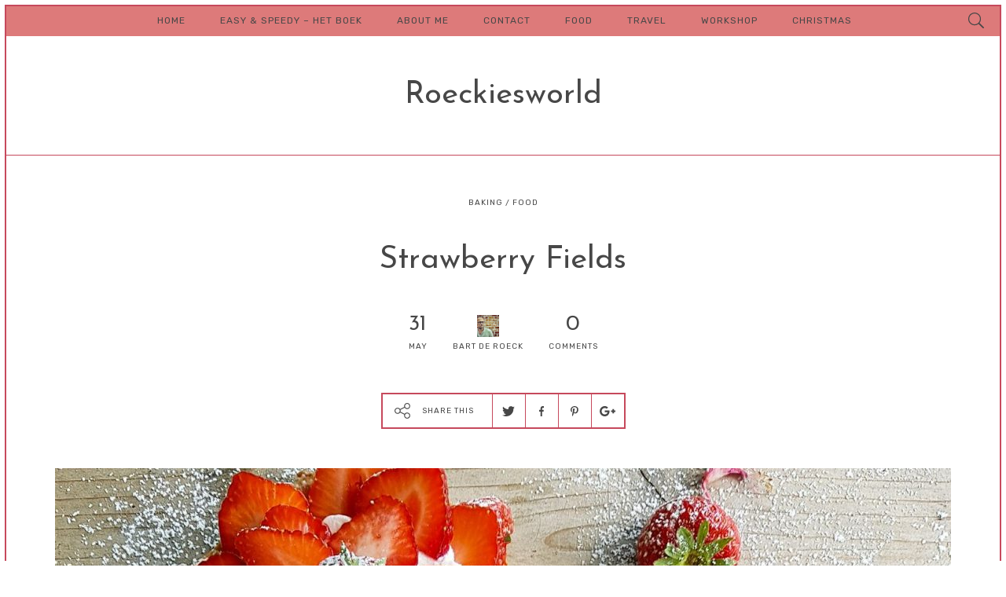

--- FILE ---
content_type: text/html; charset=UTF-8
request_url: https://www.roeckiesworld.be/2018/05/strawberry-fields/
body_size: 32172
content:
<!DOCTYPE html>
<html lang="nl-NL" class="no-js">
<head>
	<meta charset="UTF-8">
	<meta name="viewport" content="width=device-width, initial-scale=1">
	<link rel="profile" href="http://gmpg.org/xfn/11">
	<title>Strawberry Fields &#8211; Roeckiesworld</title>
<meta name='robots' content='max-image-preview:large' />
<link rel='dns-prefetch' href='//stats.wp.com' />
<link rel='dns-prefetch' href='//fonts.googleapis.com' />
<link rel="alternate" type="application/rss+xml" title="Roeckiesworld &raquo; feed" href="https://www.roeckiesworld.be/feed/" />
<link rel="alternate" type="application/rss+xml" title="Roeckiesworld &raquo; reactiesfeed" href="https://www.roeckiesworld.be/comments/feed/" />
<link rel="alternate" type="application/rss+xml" title="Roeckiesworld &raquo; Strawberry Fields reactiesfeed" href="https://www.roeckiesworld.be/2018/05/strawberry-fields/feed/" />
		<!-- This site uses the Google Analytics by MonsterInsights plugin v8.18 - Using Analytics tracking - https://www.monsterinsights.com/ -->
		<!-- Opmerking: MonsterInsights is momenteel niet geconfigureerd op deze site. De site eigenaar moet authenticeren met Google Analytics in de MonsterInsights instellingen scherm. -->
					<!-- No tracking code set -->
				<!-- / Google Analytics by MonsterInsights -->
		<script type="text/javascript">
window._wpemojiSettings = {"baseUrl":"https:\/\/s.w.org\/images\/core\/emoji\/14.0.0\/72x72\/","ext":".png","svgUrl":"https:\/\/s.w.org\/images\/core\/emoji\/14.0.0\/svg\/","svgExt":".svg","source":{"concatemoji":"https:\/\/www.roeckiesworld.be\/wp-includes\/js\/wp-emoji-release.min.js?ver=6.3.7"}};
/*! This file is auto-generated */
!function(i,n){var o,s,e;function c(e){try{var t={supportTests:e,timestamp:(new Date).valueOf()};sessionStorage.setItem(o,JSON.stringify(t))}catch(e){}}function p(e,t,n){e.clearRect(0,0,e.canvas.width,e.canvas.height),e.fillText(t,0,0);var t=new Uint32Array(e.getImageData(0,0,e.canvas.width,e.canvas.height).data),r=(e.clearRect(0,0,e.canvas.width,e.canvas.height),e.fillText(n,0,0),new Uint32Array(e.getImageData(0,0,e.canvas.width,e.canvas.height).data));return t.every(function(e,t){return e===r[t]})}function u(e,t,n){switch(t){case"flag":return n(e,"\ud83c\udff3\ufe0f\u200d\u26a7\ufe0f","\ud83c\udff3\ufe0f\u200b\u26a7\ufe0f")?!1:!n(e,"\ud83c\uddfa\ud83c\uddf3","\ud83c\uddfa\u200b\ud83c\uddf3")&&!n(e,"\ud83c\udff4\udb40\udc67\udb40\udc62\udb40\udc65\udb40\udc6e\udb40\udc67\udb40\udc7f","\ud83c\udff4\u200b\udb40\udc67\u200b\udb40\udc62\u200b\udb40\udc65\u200b\udb40\udc6e\u200b\udb40\udc67\u200b\udb40\udc7f");case"emoji":return!n(e,"\ud83e\udef1\ud83c\udffb\u200d\ud83e\udef2\ud83c\udfff","\ud83e\udef1\ud83c\udffb\u200b\ud83e\udef2\ud83c\udfff")}return!1}function f(e,t,n){var r="undefined"!=typeof WorkerGlobalScope&&self instanceof WorkerGlobalScope?new OffscreenCanvas(300,150):i.createElement("canvas"),a=r.getContext("2d",{willReadFrequently:!0}),o=(a.textBaseline="top",a.font="600 32px Arial",{});return e.forEach(function(e){o[e]=t(a,e,n)}),o}function t(e){var t=i.createElement("script");t.src=e,t.defer=!0,i.head.appendChild(t)}"undefined"!=typeof Promise&&(o="wpEmojiSettingsSupports",s=["flag","emoji"],n.supports={everything:!0,everythingExceptFlag:!0},e=new Promise(function(e){i.addEventListener("DOMContentLoaded",e,{once:!0})}),new Promise(function(t){var n=function(){try{var e=JSON.parse(sessionStorage.getItem(o));if("object"==typeof e&&"number"==typeof e.timestamp&&(new Date).valueOf()<e.timestamp+604800&&"object"==typeof e.supportTests)return e.supportTests}catch(e){}return null}();if(!n){if("undefined"!=typeof Worker&&"undefined"!=typeof OffscreenCanvas&&"undefined"!=typeof URL&&URL.createObjectURL&&"undefined"!=typeof Blob)try{var e="postMessage("+f.toString()+"("+[JSON.stringify(s),u.toString(),p.toString()].join(",")+"));",r=new Blob([e],{type:"text/javascript"}),a=new Worker(URL.createObjectURL(r),{name:"wpTestEmojiSupports"});return void(a.onmessage=function(e){c(n=e.data),a.terminate(),t(n)})}catch(e){}c(n=f(s,u,p))}t(n)}).then(function(e){for(var t in e)n.supports[t]=e[t],n.supports.everything=n.supports.everything&&n.supports[t],"flag"!==t&&(n.supports.everythingExceptFlag=n.supports.everythingExceptFlag&&n.supports[t]);n.supports.everythingExceptFlag=n.supports.everythingExceptFlag&&!n.supports.flag,n.DOMReady=!1,n.readyCallback=function(){n.DOMReady=!0}}).then(function(){return e}).then(function(){var e;n.supports.everything||(n.readyCallback(),(e=n.source||{}).concatemoji?t(e.concatemoji):e.wpemoji&&e.twemoji&&(t(e.twemoji),t(e.wpemoji)))}))}((window,document),window._wpemojiSettings);
</script>
<style type="text/css">
img.wp-smiley,
img.emoji {
	display: inline !important;
	border: none !important;
	box-shadow: none !important;
	height: 1em !important;
	width: 1em !important;
	margin: 0 0.07em !important;
	vertical-align: -0.1em !important;
	background: none !important;
	padding: 0 !important;
}
</style>
	<link rel='stylesheet' id='sbi_styles-css' href='https://usercontent.one/wp/www.roeckiesworld.be/wp-content/plugins/instagram-feed/css/sbi-styles.min.css?ver=6.10.0' type='text/css' media='all' />
<link rel='stylesheet' id='wp-block-library-css' href='https://www.roeckiesworld.be/wp-includes/css/dist/block-library/style.min.css?ver=6.3.7' type='text/css' media='all' />
<style id='wp-block-library-inline-css' type='text/css'>
.has-text-align-justify{text-align:justify;}
</style>
<link rel='stylesheet' id='mediaelement-css' href='https://www.roeckiesworld.be/wp-includes/js/mediaelement/mediaelementplayer-legacy.min.css?ver=4.2.17' type='text/css' media='all' />
<link rel='stylesheet' id='wp-mediaelement-css' href='https://www.roeckiesworld.be/wp-includes/js/mediaelement/wp-mediaelement.min.css?ver=6.3.7' type='text/css' media='all' />
<style id='jetpack-sharing-buttons-style-inline-css' type='text/css'>
.jetpack-sharing-buttons__services-list{display:flex;flex-direction:row;flex-wrap:wrap;gap:0;list-style-type:none;margin:5px;padding:0}.jetpack-sharing-buttons__services-list.has-small-icon-size{font-size:12px}.jetpack-sharing-buttons__services-list.has-normal-icon-size{font-size:16px}.jetpack-sharing-buttons__services-list.has-large-icon-size{font-size:24px}.jetpack-sharing-buttons__services-list.has-huge-icon-size{font-size:36px}@media print{.jetpack-sharing-buttons__services-list{display:none!important}}.editor-styles-wrapper .wp-block-jetpack-sharing-buttons{gap:0;padding-inline-start:0}ul.jetpack-sharing-buttons__services-list.has-background{padding:1.25em 2.375em}
</style>
<style id='classic-theme-styles-inline-css' type='text/css'>
/*! This file is auto-generated */
.wp-block-button__link{color:#fff;background-color:#32373c;border-radius:9999px;box-shadow:none;text-decoration:none;padding:calc(.667em + 2px) calc(1.333em + 2px);font-size:1.125em}.wp-block-file__button{background:#32373c;color:#fff;text-decoration:none}
</style>
<style id='global-styles-inline-css' type='text/css'>
body{--wp--preset--color--black: #000000;--wp--preset--color--cyan-bluish-gray: #abb8c3;--wp--preset--color--white: #ffffff;--wp--preset--color--pale-pink: #f78da7;--wp--preset--color--vivid-red: #cf2e2e;--wp--preset--color--luminous-vivid-orange: #ff6900;--wp--preset--color--luminous-vivid-amber: #fcb900;--wp--preset--color--light-green-cyan: #7bdcb5;--wp--preset--color--vivid-green-cyan: #00d084;--wp--preset--color--pale-cyan-blue: #8ed1fc;--wp--preset--color--vivid-cyan-blue: #0693e3;--wp--preset--color--vivid-purple: #9b51e0;--wp--preset--gradient--vivid-cyan-blue-to-vivid-purple: linear-gradient(135deg,rgba(6,147,227,1) 0%,rgb(155,81,224) 100%);--wp--preset--gradient--light-green-cyan-to-vivid-green-cyan: linear-gradient(135deg,rgb(122,220,180) 0%,rgb(0,208,130) 100%);--wp--preset--gradient--luminous-vivid-amber-to-luminous-vivid-orange: linear-gradient(135deg,rgba(252,185,0,1) 0%,rgba(255,105,0,1) 100%);--wp--preset--gradient--luminous-vivid-orange-to-vivid-red: linear-gradient(135deg,rgba(255,105,0,1) 0%,rgb(207,46,46) 100%);--wp--preset--gradient--very-light-gray-to-cyan-bluish-gray: linear-gradient(135deg,rgb(238,238,238) 0%,rgb(169,184,195) 100%);--wp--preset--gradient--cool-to-warm-spectrum: linear-gradient(135deg,rgb(74,234,220) 0%,rgb(151,120,209) 20%,rgb(207,42,186) 40%,rgb(238,44,130) 60%,rgb(251,105,98) 80%,rgb(254,248,76) 100%);--wp--preset--gradient--blush-light-purple: linear-gradient(135deg,rgb(255,206,236) 0%,rgb(152,150,240) 100%);--wp--preset--gradient--blush-bordeaux: linear-gradient(135deg,rgb(254,205,165) 0%,rgb(254,45,45) 50%,rgb(107,0,62) 100%);--wp--preset--gradient--luminous-dusk: linear-gradient(135deg,rgb(255,203,112) 0%,rgb(199,81,192) 50%,rgb(65,88,208) 100%);--wp--preset--gradient--pale-ocean: linear-gradient(135deg,rgb(255,245,203) 0%,rgb(182,227,212) 50%,rgb(51,167,181) 100%);--wp--preset--gradient--electric-grass: linear-gradient(135deg,rgb(202,248,128) 0%,rgb(113,206,126) 100%);--wp--preset--gradient--midnight: linear-gradient(135deg,rgb(2,3,129) 0%,rgb(40,116,252) 100%);--wp--preset--font-size--small: 13px;--wp--preset--font-size--medium: 20px;--wp--preset--font-size--large: 36px;--wp--preset--font-size--x-large: 42px;--wp--preset--spacing--20: 0.44rem;--wp--preset--spacing--30: 0.67rem;--wp--preset--spacing--40: 1rem;--wp--preset--spacing--50: 1.5rem;--wp--preset--spacing--60: 2.25rem;--wp--preset--spacing--70: 3.38rem;--wp--preset--spacing--80: 5.06rem;--wp--preset--shadow--natural: 6px 6px 9px rgba(0, 0, 0, 0.2);--wp--preset--shadow--deep: 12px 12px 50px rgba(0, 0, 0, 0.4);--wp--preset--shadow--sharp: 6px 6px 0px rgba(0, 0, 0, 0.2);--wp--preset--shadow--outlined: 6px 6px 0px -3px rgba(255, 255, 255, 1), 6px 6px rgba(0, 0, 0, 1);--wp--preset--shadow--crisp: 6px 6px 0px rgba(0, 0, 0, 1);}:where(.is-layout-flex){gap: 0.5em;}:where(.is-layout-grid){gap: 0.5em;}body .is-layout-flow > .alignleft{float: left;margin-inline-start: 0;margin-inline-end: 2em;}body .is-layout-flow > .alignright{float: right;margin-inline-start: 2em;margin-inline-end: 0;}body .is-layout-flow > .aligncenter{margin-left: auto !important;margin-right: auto !important;}body .is-layout-constrained > .alignleft{float: left;margin-inline-start: 0;margin-inline-end: 2em;}body .is-layout-constrained > .alignright{float: right;margin-inline-start: 2em;margin-inline-end: 0;}body .is-layout-constrained > .aligncenter{margin-left: auto !important;margin-right: auto !important;}body .is-layout-constrained > :where(:not(.alignleft):not(.alignright):not(.alignfull)){max-width: var(--wp--style--global--content-size);margin-left: auto !important;margin-right: auto !important;}body .is-layout-constrained > .alignwide{max-width: var(--wp--style--global--wide-size);}body .is-layout-flex{display: flex;}body .is-layout-flex{flex-wrap: wrap;align-items: center;}body .is-layout-flex > *{margin: 0;}body .is-layout-grid{display: grid;}body .is-layout-grid > *{margin: 0;}:where(.wp-block-columns.is-layout-flex){gap: 2em;}:where(.wp-block-columns.is-layout-grid){gap: 2em;}:where(.wp-block-post-template.is-layout-flex){gap: 1.25em;}:where(.wp-block-post-template.is-layout-grid){gap: 1.25em;}.has-black-color{color: var(--wp--preset--color--black) !important;}.has-cyan-bluish-gray-color{color: var(--wp--preset--color--cyan-bluish-gray) !important;}.has-white-color{color: var(--wp--preset--color--white) !important;}.has-pale-pink-color{color: var(--wp--preset--color--pale-pink) !important;}.has-vivid-red-color{color: var(--wp--preset--color--vivid-red) !important;}.has-luminous-vivid-orange-color{color: var(--wp--preset--color--luminous-vivid-orange) !important;}.has-luminous-vivid-amber-color{color: var(--wp--preset--color--luminous-vivid-amber) !important;}.has-light-green-cyan-color{color: var(--wp--preset--color--light-green-cyan) !important;}.has-vivid-green-cyan-color{color: var(--wp--preset--color--vivid-green-cyan) !important;}.has-pale-cyan-blue-color{color: var(--wp--preset--color--pale-cyan-blue) !important;}.has-vivid-cyan-blue-color{color: var(--wp--preset--color--vivid-cyan-blue) !important;}.has-vivid-purple-color{color: var(--wp--preset--color--vivid-purple) !important;}.has-black-background-color{background-color: var(--wp--preset--color--black) !important;}.has-cyan-bluish-gray-background-color{background-color: var(--wp--preset--color--cyan-bluish-gray) !important;}.has-white-background-color{background-color: var(--wp--preset--color--white) !important;}.has-pale-pink-background-color{background-color: var(--wp--preset--color--pale-pink) !important;}.has-vivid-red-background-color{background-color: var(--wp--preset--color--vivid-red) !important;}.has-luminous-vivid-orange-background-color{background-color: var(--wp--preset--color--luminous-vivid-orange) !important;}.has-luminous-vivid-amber-background-color{background-color: var(--wp--preset--color--luminous-vivid-amber) !important;}.has-light-green-cyan-background-color{background-color: var(--wp--preset--color--light-green-cyan) !important;}.has-vivid-green-cyan-background-color{background-color: var(--wp--preset--color--vivid-green-cyan) !important;}.has-pale-cyan-blue-background-color{background-color: var(--wp--preset--color--pale-cyan-blue) !important;}.has-vivid-cyan-blue-background-color{background-color: var(--wp--preset--color--vivid-cyan-blue) !important;}.has-vivid-purple-background-color{background-color: var(--wp--preset--color--vivid-purple) !important;}.has-black-border-color{border-color: var(--wp--preset--color--black) !important;}.has-cyan-bluish-gray-border-color{border-color: var(--wp--preset--color--cyan-bluish-gray) !important;}.has-white-border-color{border-color: var(--wp--preset--color--white) !important;}.has-pale-pink-border-color{border-color: var(--wp--preset--color--pale-pink) !important;}.has-vivid-red-border-color{border-color: var(--wp--preset--color--vivid-red) !important;}.has-luminous-vivid-orange-border-color{border-color: var(--wp--preset--color--luminous-vivid-orange) !important;}.has-luminous-vivid-amber-border-color{border-color: var(--wp--preset--color--luminous-vivid-amber) !important;}.has-light-green-cyan-border-color{border-color: var(--wp--preset--color--light-green-cyan) !important;}.has-vivid-green-cyan-border-color{border-color: var(--wp--preset--color--vivid-green-cyan) !important;}.has-pale-cyan-blue-border-color{border-color: var(--wp--preset--color--pale-cyan-blue) !important;}.has-vivid-cyan-blue-border-color{border-color: var(--wp--preset--color--vivid-cyan-blue) !important;}.has-vivid-purple-border-color{border-color: var(--wp--preset--color--vivid-purple) !important;}.has-vivid-cyan-blue-to-vivid-purple-gradient-background{background: var(--wp--preset--gradient--vivid-cyan-blue-to-vivid-purple) !important;}.has-light-green-cyan-to-vivid-green-cyan-gradient-background{background: var(--wp--preset--gradient--light-green-cyan-to-vivid-green-cyan) !important;}.has-luminous-vivid-amber-to-luminous-vivid-orange-gradient-background{background: var(--wp--preset--gradient--luminous-vivid-amber-to-luminous-vivid-orange) !important;}.has-luminous-vivid-orange-to-vivid-red-gradient-background{background: var(--wp--preset--gradient--luminous-vivid-orange-to-vivid-red) !important;}.has-very-light-gray-to-cyan-bluish-gray-gradient-background{background: var(--wp--preset--gradient--very-light-gray-to-cyan-bluish-gray) !important;}.has-cool-to-warm-spectrum-gradient-background{background: var(--wp--preset--gradient--cool-to-warm-spectrum) !important;}.has-blush-light-purple-gradient-background{background: var(--wp--preset--gradient--blush-light-purple) !important;}.has-blush-bordeaux-gradient-background{background: var(--wp--preset--gradient--blush-bordeaux) !important;}.has-luminous-dusk-gradient-background{background: var(--wp--preset--gradient--luminous-dusk) !important;}.has-pale-ocean-gradient-background{background: var(--wp--preset--gradient--pale-ocean) !important;}.has-electric-grass-gradient-background{background: var(--wp--preset--gradient--electric-grass) !important;}.has-midnight-gradient-background{background: var(--wp--preset--gradient--midnight) !important;}.has-small-font-size{font-size: var(--wp--preset--font-size--small) !important;}.has-medium-font-size{font-size: var(--wp--preset--font-size--medium) !important;}.has-large-font-size{font-size: var(--wp--preset--font-size--large) !important;}.has-x-large-font-size{font-size: var(--wp--preset--font-size--x-large) !important;}
.wp-block-navigation a:where(:not(.wp-element-button)){color: inherit;}
:where(.wp-block-post-template.is-layout-flex){gap: 1.25em;}:where(.wp-block-post-template.is-layout-grid){gap: 1.25em;}
:where(.wp-block-columns.is-layout-flex){gap: 2em;}:where(.wp-block-columns.is-layout-grid){gap: 2em;}
.wp-block-pullquote{font-size: 1.5em;line-height: 1.6;}
</style>
<link rel='stylesheet' id='contact-form-7-css' href='https://usercontent.one/wp/www.roeckiesworld.be/wp-content/plugins/contact-form-7/includes/css/styles.css?ver=5.9.8' type='text/css' media='all' />
<link rel='stylesheet' id='elsewhere_popout-css' href='https://usercontent.one/wp/www.roeckiesworld.be/wp-content/plugins/elsewhere-popout-pages/css/popout.css?ver=6.3.7' type='text/css' media='all' />
<link rel='stylesheet' id='elsewhere_assets_swiper-css' href='https://usercontent.one/wp/www.roeckiesworld.be/wp-content/themes/elsewhere/assets/swiper/css/swiper.min.css?ver=6.3.7' type='text/css' media='all' />
<link rel='stylesheet' id='elsewhere-google-fonts-css' href='//fonts.googleapis.com/css?family=Rubik:300%2Cregular%7CJosefin+Sans:300%2Citalic%2Cregular&#038;subset=latin' type='text/css' media='all' />
<link rel='stylesheet' id='elsewhere_main-css' href='https://usercontent.one/wp/www.roeckiesworld.be/wp-content/themes/elsewhere/style.css?ver=6.3.7' type='text/css' media='all' />
<link rel='stylesheet' id='elsewhere_dynamic_styles-css' href='https://usercontent.one/wp/www.roeckiesworld.be/wp-content/themes/elsewhere/css/dynamic-styles.css?ver=6.3.7' type='text/css' media='all' />
<style id='elsewhere_dynamic_styles-inline-css' type='text/css'>

			.popout-holder.reveal,
			.widget_elsewhere_top_posts .tab.latest:first-of-type,
			.widget_elsewhere_top_posts .tab.active,
			.body-bgr-color {
				background-color: #ffffff;
			}				

			.share-cloud .svg-fill,
			.popout-holder .close-popout .svg-fill {
				fill: #ffffff;
			}
			
			@media only screen and (min-width: 1180px) {
				#posts-list.masonry article.post.cover-item .post-header {
					background-color: #ffffff;
				}
			}
						
			.share-cloud,
			.popout-holder .close-popout,
			.site-frame {
				background-color: #c6495c;
			}
			
			pre,
			.main-border-color-shade,
			.post-pagination .pages > .page-num .front,
			.posts-list-pagination .page-numbers.current .front,
			.posts-list-pagination div.page-numbers .front,
			.widget_calendar tbody td#today {
				background-color: rgba(198, 73, 92, 0.100000 );
			}				
			
			select,
			textarea,
			input[type='password'],
			input[type='url'],
			input[type='email'],
			input[type='submit'],
			#posts-list.standard-list article.post .featured-img.hidden .post-format-icon,
			.posts-list-pagination ul.page-numbers li,
			.post-pagination .pages > a,
			.page #main .post-content table,
			.single #main .post-content table,
			.page #main .post-content table th,
			.single #main .post-content table th,
			.page #main .post-content table td,
			.single #main .post-content table td,
			.widget_elsewhere_latest_comments tr,
			.widget_categories li,
			.widget_categories .qty:not(:empty),
			.widget_calendar td,
			.widget_calendar thead,
			.widget_calendar tfoot,
			.widget_calendar thead th,
			.widget_calendar tfoot th,
			.share-button .icons a,
			.widget_categories td,
			.widget_categories tr,
			.widget_categories,
			.main-border-color {
				border-color: #c6495c;
			}
			
			.share-cloud:after {
				color: #c6495c;
			}
			
			.elsewhere-posts-slider .swiper-pagination-bullet-active .svg-stroke,
			.elsewhere-posts-slider .svg-stroke,
			.related-posts .svg-stroke,
			.widget_elsewhere_top_posts .thumb .svg-stroke,
			#posts-list.standard-list article.post .featured-img.hidden .svg-stroke,
			#posts-list.standard-list article.post .featured-area .svg-stroke {
				stroke: #c6495c;
			}
			
			.elsewhere-posts-slider .swiper-pagination-bullet .svg-fill,
			.elsewhere-posts-slider .arrow-right-slim .svg-fill,
			.related-posts .svg-fill,
			.sticky-badge .svg-fill,
			.widget_elsewhere_top_posts .thumb .svg-fill,
			#posts-list.standard-list article.post .featured-img.hidden .svg-fill,
			#posts-list.standard-list article.post .featured-area .svg-fill {
				fill: #c6495c;
			}
			
			@media only screen and (min-width: 1180px) {					
				#posts-list.masonry article.post.cover-item:not(.cover-item-inverse):hover {
					border-color: #c6495c;
				}
			}
		
			#sidebar .widget-title .svg-fill,
			.share-button .svg-fill,
			.widget_elsewhere_social_profiles .shade .svg-fill,
			.arrow-right-slim .svg-fill,
			.button-link:not(.share-button) .svg-fill,
			.post-format-icon .svg-fill {
				fill: #474747;
			}
			
			.widget_elsewhere_social_profiles .links .shade {
				border-color: #474747;
			}
			
			.share-button .svg-stroke,
			.arrow-left-slim .svg-stroke,
			.post-format-icon .svg-stroke,
			.button-link .svg-stroke {
				stroke: #474747;
			}
			
			body {
				color: #474747;
			}
		
			.elsewhere-gallery-slider,
			#to-top,
			.overlay-menu.mobile .top-menu .menu-item-has-children a.active,
			.overlay-menu.mobile .top-menu:before,
			.overlay-menu.mobile .top-menu .sub-menu,
			.top-bar.mobile,
			.top-bar.desktop .bottom .sharing-menu,
			.widget_search .search-field,
			.widget_search .search-submit,
			.top-bar.desktop .search-field,
			.top-bar.desktop .sub-menu li a span,
			.top-bar.desktop {
				background-color: #dd7a7a;
			}
			
			.top-bar.mobile .search-field::selection,
			.widget_search .search-field::selection,
			.top-bar.desktop .search-field::selection {
				color: #dd7a7a;
			}
			
			.top-bar.mobile .search-field::-moz-selection,
			.widget_search .search-field::-moz-selection,
			.top-bar.desktop .search-field::-moz-selection {
				color: #dd7a7a;
			}

			.top-bar.mobile .search-field::-webkit-selection,
			.widget_search .search-field::-webkit-selection,
			.top-bar.desktop .search-field::-webkit-selection {
				color: #dd7a7a;
			}
			
			.top-bar.mobile .search-field,
			.overlay-menu.mobile {
				color: #dd7a7a;
			}
			
			.overlay-menu.mobile {
				border-color: #dd7a7a;
			}
			
			.overlay-menu.mobile .social-profiles .shade .svg-fill {
				fill: #dd7a7a;
			}
			
			.overlay-menu.mobile .menu-item-has-children > a .has-submenu-icon .svg-fill {
				fill: #dd7a7a;
			}
		
			.overlay-menu.mobile .top-menu .menu-item-has-children a.active,
			.overlay-menu.mobile .top-menu .sub-menu,
			.top-bar.mobile,
			.widget_search .search-field,
			.top-bar.desktop .search-field,
			.top-bar.desktop {
				color: #474747;
			}
			
			.top-bar.desktop .menu-item:hover > a {
				color: rgba(71, 71, 71, 0.800000 );
			}
			
			.overlay-menu.mobile .menu-item-has-children > a.active .has-submenu-icon .svg-fill,
			.top-bar.mobile .svg-fill,
			.top-bar.desktop .svg-fill,
			.widget_search .search-button .svg-fill {
				fill: #474747;
			}
			
			#to-top .svg-stroke,
			.top-bar.desktop .svg-stroke {
				stroke: #474747;
			}
			
			.widget_search .search-submit {
				border-color: #474747;
			}
			
			.top-bar.mobile .search-field,
			.overlay-menu.mobile {
				background-color: #474747;
			}
			
			.top-bar.mobile .search-field::selection,
			.widget_search .search-field::selection,
			.top-bar.desktop .search-field::selection {
				background: #474747;
			}
			
			.top-bar.mobile .search-field::-moz-selection,
			.widget_search .search-field::-moz-selection,
			.top-bar.desktop .search-field::-moz-selection {
				background: #474747;
			}
			
			.top-bar.mobile .search-field::-webkit-selection,
			.widget_search .search-field::-webkit-selection,
			.top-bar.desktop .search-field::-webkit-selection {
				background: #474747;
			}
		
			.widget_elsewhere_author,
			.author-bio .box {
				background-color: #181818;
			}
		
			.widget_elsewhere_author,
			.author-bio .box {
				color: #fff;
			}
			
			.widget_elsewhere_author .svg-fill {
				fill: #fff;
			}
			
			.widget_elsewhere_author .custom-url,
			.widget_elsewhere_author .inner-wrapper,
			.author-bio .box .inner-wrapper {
				border-color: rgba(255, 255, 255, 0.200000 );
			}
		
			#sidebar-footer .widget_elsewhere_instagram_carousel,
			#site-footer {
				background-color: #181818;
			}
		
			#site-footer {
				color: #888;
			}
			
			#site-footer .widget_elsewhere_social_profiles .links .shade {
				border-color: #888;
			}
			
			#site-footer .widget_elsewhere_social_profiles .shade .svg-fill {
				fill: #888;
			}
		
			#sidebar-footer .widget_elsewhere_instagram_carousel a,
			#site-footer a,
			#site-footer .social-profiles .shade .svg-fill {
				color: #fff;
			}
			
			#sidebar-footer .widget_elsewhere_instagram_carousel .widget-title .svg-fill {
				fill: #fff;
			}
		
			body {
				font-family: 'Rubik';
				font-size: 15px;
				line-height: 25px;
				letter-spacing: 0px;
				text-transform: none;
				font-weight: 300;
				font-style: normal;
			}
		
			h1 {
				font-family: 'Josefin Sans';
				font-size: 40px;
				line-height: 51px;
				letter-spacing: 0px;
				text-transform: none;
				font-weight: normal;
				font-style: normal;
			}
		
			h2 {
				font-family: 'Josefin Sans';
				font-size: 30px;
				line-height: 40px;
				letter-spacing: 0px;
				text-transform: none;
				font-weight: normal;
				font-style: normal;
			}
		
			h3 {
				font-family: 'Josefin Sans';
				font-size: 24px;
				line-height: 30px;
				letter-spacing: 0px;
				text-transform: none;
				font-weight: normal;
				font-style: normal;
			}
		
			h4 {
				font-family: 'Josefin Sans';
				font-size: 18px;
				line-height: 23px;
				letter-spacing: 0px;
				text-transform: none;
				font-weight: normal;
				font-style: normal;
			}
			
			.widget-title .flip-box,
			.widget-title .flipper {
				height: 54px;
			}
			
			.widget-title .flip-box .flipper {
				height: 54px;
				-webkit-transform: translateZ( -27px );
				-moz-transform: translateZ( -27px );
				-o-transform: translateZ( -27px );
				transform: translateZ( -27px );
			}

			.widget-title .flip-box .flipper .front {
				-webkit-transform: rotateY( 0deg ) translateZ( 27px );
				-moz-transform: rotateY( 0deg ) translateZ( 27px );
				-o-transform: rotateY( 0deg ) translateZ( 27px );
				transform: rotateY( 0deg ) translateZ( 27px );		
			}
			
			.widget-title .flip-box .flipper .bottom {
				overflow: visible;
				-webkit-transform: rotateX( -90deg ) translateZ( 27px );
				-moz-transform: rotateX( -90deg ) translateZ( 27px );
				-o-transform: rotateX( -90deg ) translateZ( 27px );
				transform: rotateX( -90deg ) translateZ( 27px );
			}
			
			.widget-title .flip-box:hover .flipper {
				-webkit-transform: translateZ( -27px ) rotateX( 90deg );
				-moz-transform: translateZ( -27px ) rotateX( 90deg );
				-o-transform: translateZ( -27px ) rotateX( 90deg );
				transform: translateZ( -27px ) rotateX( 90deg );
			}
		
			h5 {
				font-family: 'Josefin Sans';
				font-size: 15px;
				line-height: 30px;
				letter-spacing: 1px;
				text-transform: none;
				font-weight: normal;
				font-style: normal;
			}
		
			.widget_categories td:first-child,
			h6 {
				font-family: 'Rubik';
				font-size: 10px;
				line-height: 20px;
				letter-spacing: 1px;
				text-transform: uppercase;
				font-weight: normal;
				font-style: normal;
			}
		
			.top-bar.desktop,
			.overlay-menu.mobile {
				font-family: 'Rubik';
				font-size: 12px;
				line-height: 23px;
				letter-spacing: 1px;
				text-transform: uppercase;
				font-weight: normal;
				font-style: normal;
			}
			
			.overlay-menu.mobile .copyright,
			.top-bar.desktop .right,
			.top-bar.desktop .tagline {
				font-size: 10px;
			}
		
			.search-field {
				font-family: 'Rubik';
				font-size: 15px;
				line-height: 30px;
				letter-spacing: 0px;
				text-transform: uppercase;
				font-weight: normal;
				font-style: normal;
			}
			
			@media only screen and (min-width:1180px) {
				.archive-header .search-field,
				.top-bar .search-field {
					font-size: 20px;
				}
			}
		
			.page #main .drop-caps .post-content p:first-of-type::first-letter,
			.single #main .drop-caps .post-content p:first-of-type::first-letter {
				font-family: 'Josefin Sans';
				font-size: 50px;
				line-height: 50px;
				letter-spacing: 0px;
				text-transform: uppercase;
				font-weight: 300;
				font-style: normal;
			}
		
			.post-content blockquote {
				font-family: 'Josefin Sans';
				font-size: 28px;
				line-height: 39px;
				letter-spacing: 0px;
				text-transform: none;
				font-weight: normal;
				font-style: italic;
			}
		
			.button-link {
				font-family: 'Rubik';
				font-size: 10px;
				line-height: 20px;
				letter-spacing: 1px;
				text-transform: uppercase;
				font-weight: normal;
				font-style: normal;
			}				
			
			.posts-list-pagination .dots,
			.button-link .flip-box,
			.button-link .flipper {
				width: 50px;
				height: 50px;
			}

			.button-link .flip-box .flipper {
				height: 50px;
				-webkit-transform: translateZ( -25px );
				-moz-transform: translateZ( -25px );
				-o-transform: translateZ( -25px );
				transform: translateZ( -25px );
			}

			.button-link .flip-box .flipper .front {
				-webkit-transform: rotateY( 0deg ) translateZ( 25px );
				-moz-transform: rotateY( 0deg ) translateZ( 25px );
				-o-transform: rotateY( 0deg ) translateZ( 25px );
				transform: rotateY( 0deg ) translateZ( 25px );		
			}
			
			.button-link .flip-box .flipper .bottom {
				overflow: visible;
				-webkit-transform: rotateX( -90deg ) translateZ( 25px );
				-moz-transform: rotateX( -90deg ) translateZ( 25px );
				-o-transform: rotateX( -90deg ) translateZ( 25px );
				transform: rotateX( -90deg ) translateZ( 25px );
			}
			
			.button-link .flip-box:hover .flipper {
				-webkit-transform: translateZ( -25px ) rotateX( 90deg );
				-moz-transform: translateZ( -25px ) rotateX( 90deg );
				-o-transform: translateZ( -25px ) rotateX( 90deg );
				transform: translateZ( -25px ) rotateX( 90deg );
			}

			.nav.button-link .flip-box .flipper .front {
				-webkit-transform: rotateX( 0deg ) translateZ( 25px );
				-moz-transform: rotateX( 0deg ) translateZ( 25px );
				-o-transform: rotateX( 0deg ) translateZ( 25px );
				transform: rotateX( 0deg ) translateZ( 25px );		
			}
			
			.nav.prev.button-link .flip-box .flipper .bottom {
				overflow: visible;
				-webkit-transform: rotateY( 90deg ) translateZ( 25px );
				-moz-transform: rotateY( 90deg ) translateZ( 25px );
				-o-transform: rotateY( 90deg ) translateZ( 25px );
				transform: rotateY( 90deg ) translateZ( 25px );
			}
			
			.nav.prev.button-link .flip-box:hover .flipper {
				-webkit-transform: translateZ( -25px ) rotateY( -90deg );
				-moz-transform: translateZ( -25px ) rotateY( -90deg );
				-o-transform: translateZ( -25px ) rotateY( -90deg );
				transform: translateZ( -25px ) rotateY( -90deg );
			}
			
			.nav.next.button-link .flip-box .flipper .bottom {
				overflow: visible;
				-webkit-transform: rotateY( -90deg ) translateZ( 25px );
				-moz-transform: rotateY( -90deg ) translateZ( 25px );
				-o-transform: rotateY( -90deg ) translateZ( 25px );
				transform: rotateY( -90deg ) translateZ( 25px );
			}
			
			.nav.next.button-link .flip-box:hover .flipper {
				-webkit-transform: translateZ( -25px ) rotateY( 90deg );
				-moz-transform: translateZ( -25px ) rotateY( 90deg );
				-o-transform: translateZ( -25px ) rotateY( 90deg );
				transform: translateZ( -25px ) rotateY( 90deg );
			}
			
			.download-link.button-link .flip-box .flipper .bottom {
				overflow: visible;
				-webkit-transform: rotateY( -90deg ) translateZ( 25px );
				-moz-transform: rotateY( -90deg ) translateZ( 25px );
				-o-transform: rotateY( -90deg ) translateZ( 25px );
				transform: rotateY( -90deg ) translateZ( 25px );
			}
			
			.download-link.button-link:hover .flip-box .flipper {
				-webkit-transform: translateZ( -25px ) rotateY( 90deg );
				-moz-transform: translateZ( -25px ) rotateY( 90deg );
				-o-transform: translateZ( -25px ) rotateY( 90deg );
				transform: translateZ( -25px ) rotateY( 90deg );
			}
		
			.widget_elsewhere_author .custom-url,
			.read-more {
				font-family: 'Josefin Sans';
				font-size: 16px;
				line-height: 15px;
				letter-spacing: 0px;
				text-transform: none;
				font-weight: normal;
				font-style: italic;
			}
		
			.combo-meta .row-1 {
				font-family: 'Josefin Sans';
				font-size: 28px;
				line-height: 36px;
				letter-spacing: 0px;
				text-transform: none;
				font-weight: normal;
				font-style: normal;
			}
			
			.combo-meta .row-1 img {
				width: 28px;
				height: 28px;
			}
		
			.latest-enlarged article.post .post-details .combo-meta .row-1,
			#posts-list article.post .post-details .combo-meta .row-1 {
				font-family: 'Josefin Sans';
				font-size: 17px;
				line-height: 17px;
				letter-spacing: 0px;
				text-transform: none;
				font-weight: normal;
				font-style: normal;
			}
		
			.post-details,
			.wp-comments .meta,
			.combo-meta .row-2 {
				font-family: 'Rubik';
				font-size: 10px;
				line-height: 20px;
				letter-spacing: 1px;
				text-transform: uppercase;
				font-weight: normal;
				font-style: normal;
			}
		
			#site-footer .copyright,
			.post-excerpt {
				font-family: 'Rubik';
				font-size: 13px;
				line-height: 23px;
				letter-spacing: 0px;
				text-transform: none;
				font-weight: 300;
				font-style: normal;
			}
		
			.sticky-banner img {
				height: 78px;
			}
		
			.sticky-banner {
				right: 6px;
				left: auto;
			}
			
			#to-top {
				bottom: 98px;
			}
		
</style>
<script type='text/javascript' src='https://www.roeckiesworld.be/wp-includes/js/jquery/jquery.min.js?ver=3.7.0' id='jquery-core-js'></script>
<script type='text/javascript' src='https://www.roeckiesworld.be/wp-includes/js/jquery/jquery-migrate.min.js?ver=3.4.1' id='jquery-migrate-js'></script>
<script type='text/javascript' src='https://usercontent.one/wp/www.roeckiesworld.be/wp-content/plugins/elsewhere-popout-pages/assets/images-loaded/imagesloaded.pkgd.min.js?ver=6.3.7' id='elsewhere_assets_images_loaded-js'></script>
<script type='text/javascript' id='elsewhere_popout-js-extra'>
/* <![CDATA[ */
var ajaxvars = {"ajaxurl":"https:\/\/www.roeckiesworld.be\/wp-admin\/admin-ajax.php"};
/* ]]> */
</script>
<script type='text/javascript' src='https://usercontent.one/wp/www.roeckiesworld.be/wp-content/plugins/elsewhere-popout-pages/js/popout.js?ver=6.3.7' id='elsewhere_popout-js'></script>
<link rel="https://api.w.org/" href="https://www.roeckiesworld.be/wp-json/" /><link rel="alternate" type="application/json" href="https://www.roeckiesworld.be/wp-json/wp/v2/posts/3711" /><link rel="EditURI" type="application/rsd+xml" title="RSD" href="https://www.roeckiesworld.be/xmlrpc.php?rsd" />
<meta name="generator" content="WordPress 6.3.7" />
<link rel="canonical" href="https://www.roeckiesworld.be/2018/05/strawberry-fields/" />
<link rel='shortlink' href='https://www.roeckiesworld.be/?p=3711' />
<link rel="alternate" type="application/json+oembed" href="https://www.roeckiesworld.be/wp-json/oembed/1.0/embed?url=https%3A%2F%2Fwww.roeckiesworld.be%2F2018%2F05%2Fstrawberry-fields%2F" />
<link rel="alternate" type="text/xml+oembed" href="https://www.roeckiesworld.be/wp-json/oembed/1.0/embed?url=https%3A%2F%2Fwww.roeckiesworld.be%2F2018%2F05%2Fstrawberry-fields%2F&#038;format=xml" />
<style>[class*=" icon-oc-"],[class^=icon-oc-]{speak:none;font-style:normal;font-weight:400;font-variant:normal;text-transform:none;line-height:1;-webkit-font-smoothing:antialiased;-moz-osx-font-smoothing:grayscale}.icon-oc-one-com-white-32px-fill:before{content:"901"}.icon-oc-one-com:before{content:"900"}#one-com-icon,.toplevel_page_onecom-wp .wp-menu-image{speak:none;display:flex;align-items:center;justify-content:center;text-transform:none;line-height:1;-webkit-font-smoothing:antialiased;-moz-osx-font-smoothing:grayscale}.onecom-wp-admin-bar-item>a,.toplevel_page_onecom-wp>.wp-menu-name{font-size:16px;font-weight:400;line-height:1}.toplevel_page_onecom-wp>.wp-menu-name img{width:69px;height:9px;}.wp-submenu-wrap.wp-submenu>.wp-submenu-head>img{width:88px;height:auto}.onecom-wp-admin-bar-item>a img{height:7px!important}.onecom-wp-admin-bar-item>a img,.toplevel_page_onecom-wp>.wp-menu-name img{opacity:.8}.onecom-wp-admin-bar-item.hover>a img,.toplevel_page_onecom-wp.wp-has-current-submenu>.wp-menu-name img,li.opensub>a.toplevel_page_onecom-wp>.wp-menu-name img{opacity:1}#one-com-icon:before,.onecom-wp-admin-bar-item>a:before,.toplevel_page_onecom-wp>.wp-menu-image:before{content:'';position:static!important;background-color:rgba(240,245,250,.4);border-radius:102px;width:18px;height:18px;padding:0!important}.onecom-wp-admin-bar-item>a:before{width:14px;height:14px}.onecom-wp-admin-bar-item.hover>a:before,.toplevel_page_onecom-wp.opensub>a>.wp-menu-image:before,.toplevel_page_onecom-wp.wp-has-current-submenu>.wp-menu-image:before{background-color:#76b82a}.onecom-wp-admin-bar-item>a{display:inline-flex!important;align-items:center;justify-content:center}#one-com-logo-wrapper{font-size:4em}#one-com-icon{vertical-align:middle}.imagify-welcome{display:none !important;}</style>	<style>img#wpstats{display:none}</style>
		<link rel="pingback" href="https://www.roeckiesworld.be/xmlrpc.php"><link rel="icon" href="https://usercontent.one/wp/www.roeckiesworld.be/wp-content/uploads/2017/06/cropped-favicon@0.5x-32x32.png" sizes="32x32" />
<link rel="icon" href="https://usercontent.one/wp/www.roeckiesworld.be/wp-content/uploads/2017/06/cropped-favicon@0.5x-192x192.png" sizes="192x192" />
<link rel="apple-touch-icon" href="https://usercontent.one/wp/www.roeckiesworld.be/wp-content/uploads/2017/06/cropped-favicon@0.5x-180x180.png" />
<meta name="msapplication-TileImage" content="https://usercontent.one/wp/www.roeckiesworld.be/wp-content/uploads/2017/06/cropped-favicon@0.5x-270x270.png" />
</head>

<body class="post-template-default single single-post postid-3711 single-format-standard body-bgr-color">
	<div id="fb-root"></div>
			
	<span class="site-frame top"></span>
	<span class="site-frame right"></span>
	<span class="site-frame bottom"></span>
	<span class="site-frame left"></span>
	
	<div class="top-bar mobile va-middle clearfix">
		<div class="logo va-middle">
			<a href="https://www.roeckiesworld.be/">				<h4>Roeckiesworld</h4>
			</a>
		</div>
				
		<div class="right va-middle">
						<span class="search-button va-middle">
				<svg class="search-loop elsewhere-icon" width="32.113px" height="32.111px" viewBox="0 0 32.113 32.111" enable-background="new 0 0 32.113 32.111"><path class="svg-fill" d="M-0.114,13c0,7.181,5.818,13,13,13c3.09,0,5.926-1.084,8.158-2.884l8.592,8.592c0.54,0.54,1.418,0.54,1.958,0 s0.54-1.418,0-1.958l-8.592-8.592c1.8-2.232,2.884-5.068,2.884-8.158c0-7.181-5.82-13-13-13C5.705,0-0.114,5.82-0.114,13z M1.886,13c0-6.066,4.935-11,11-11s11,4.934,11,11c0,6.064-4.935,11-11,11S1.886,19.065,1.886,13z"/></svg>			</span>
						
			<span class="menu-toggle va-middle"><svg class="menu-button elsewhere-icon" width="20px" height="13.998px" viewBox="0 0 20 13.998" enable-background="new 0 0 20 13.998"><rect class="svg-fill" width="20" height="1"/><rect class="svg-fill" y="6.499" width="20" height="1"/><rect class="svg-fill" y="12.998" width="20" height="1"/></svg><svg class="close-button elsewhere-icon" width="14.851px" height="14.85px" viewBox="0 0 14.851 14.85" enable-background="new 0 0 14.851 14.85"><polygon class="svg-fill" points="14.851,0.707 14.144,0 7.425,6.718 0.707,0 0,0.707 6.718,7.425 0,14.143 0.707,14.85 7.425,8.132 14.143,14.85 14.85,14.143 8.132,7.425"/></svg></span>
		</div>
		
		
<form role="search" autocomplete="off" method="get" class="search-form clearfix" action="https://www.roeckiesworld.be/">
	<input type="search" class="search-field"
		name="s"
		title="Type your search &amp; hit enter"
		placeholder="Type your search &amp; hit enter"
		value=""
	/>
	<svg class="close-button elsewhere-icon" width="14.851px" height="14.85px" viewBox="0 0 14.851 14.85" enable-background="new 0 0 14.851 14.85"><polygon class="svg-fill" points="14.851,0.707 14.144,0 7.425,6.718 0.707,0 0,0.707 6.718,7.425 0,14.143 0.707,14.85 7.425,8.132 14.143,14.85 14.85,14.143 8.132,7.425"/></svg>	
	<button type="submit" class="search-submit search-button"><svg class="search-loop elsewhere-icon" width="32.113px" height="32.111px" viewBox="0 0 32.113 32.111" enable-background="new 0 0 32.113 32.111"><path class="svg-fill" d="M-0.114,13c0,7.181,5.818,13,13,13c3.09,0,5.926-1.084,8.158-2.884l8.592,8.592c0.54,0.54,1.418,0.54,1.958,0 s0.54-1.418,0-1.958l-8.592-8.592c1.8-2.232,2.884-5.068,2.884-8.158c0-7.181-5.82-13-13-13C5.705,0-0.114,5.82-0.114,13z M1.886,13c0-6.066,4.935-11,11-11s11,4.934,11,11c0,6.064-4.935,11-11,11S1.886,19.065,1.886,13z"/></svg></button>
</form>	</div><!-- Mobile top bar -->
	
	<div class="overlay-menu mobile">
			<nav class="top-menu" aria-label="Top Menu">
			<ul id="menu-main-menu" class="clearfix"><li id="menu-item-1620" class="menu-item menu-item-type-custom menu-item-object-custom menu-item-home menu-item-1620"><a href="http://www.roeckiesworld.be/">Home</a></li>
<li id="menu-item-12684" class="menu-item menu-item-type-post_type menu-item-object-page menu-item-12684"><a href="https://www.roeckiesworld.be/easy-speedy-het-boek/">easy &#038; speedy &#8211; het boek</a></li>
<li id="menu-item-1210" class="menu-item menu-item-type-post_type menu-item-object-page menu-item-home menu-item-1210"><a href="https://www.roeckiesworld.be/about/">About me</a></li>
<li id="menu-item-1209" class="menu-item menu-item-type-post_type menu-item-object-page menu-item-1209"><a href="https://www.roeckiesworld.be/contact/">Contact</a></li>
<li id="menu-item-4331" class="menu-item menu-item-type-taxonomy menu-item-object-category current-post-ancestor current-menu-parent current-post-parent menu-item-has-children menu-item-4331"><a href="https://www.roeckiesworld.be/category/food/">Food</a>
<ul class="sub-menu">
	<li id="menu-item-4332" class="menu-item menu-item-type-taxonomy menu-item-object-category current-post-ancestor current-menu-parent current-post-parent menu-item-4332"><a href="https://www.roeckiesworld.be/category/food/baking/">Baking</a></li>
	<li id="menu-item-4333" class="menu-item menu-item-type-taxonomy menu-item-object-category menu-item-4333"><a href="https://www.roeckiesworld.be/category/food/cooking/">Cooking</a></li>
	<li id="menu-item-4334" class="menu-item menu-item-type-taxonomy menu-item-object-category menu-item-4334"><a href="https://www.roeckiesworld.be/category/food/chocolate/">Chocolate</a></li>
</ul>
</li>
<li id="menu-item-4335" class="menu-item menu-item-type-taxonomy menu-item-object-category menu-item-has-children menu-item-4335"><a href="https://www.roeckiesworld.be/category/travel/">Travel</a>
<ul class="sub-menu">
	<li id="menu-item-4336" class="menu-item menu-item-type-taxonomy menu-item-object-category menu-item-4336"><a href="https://www.roeckiesworld.be/category/travel/europe/">Europe</a></li>
	<li id="menu-item-4337" class="menu-item menu-item-type-taxonomy menu-item-object-category menu-item-4337"><a href="https://www.roeckiesworld.be/category/travel/belgium/">Belgium</a></li>
	<li id="menu-item-4338" class="menu-item menu-item-type-taxonomy menu-item-object-category menu-item-4338"><a href="https://www.roeckiesworld.be/category/travel/the-uk/">The UK</a></li>
</ul>
</li>
<li id="menu-item-4339" class="menu-item menu-item-type-taxonomy menu-item-object-category menu-item-4339"><a href="https://www.roeckiesworld.be/category/workshop/">Workshop</a></li>
<li id="menu-item-4340" class="menu-item menu-item-type-taxonomy menu-item-object-category menu-item-4340"><a href="https://www.roeckiesworld.be/category/christmas/">Christmas</a></li>
</ul>		</nav>
			</div><!-- Mobile menu overlay -->
	
	<div class="top-bar desktop">
		<div class="flip-holder">
			<div class="flipper">
				<div class="front va-middle clearfix">
										
										<nav class="top-menu" aria-label="Top Menu">
						<ul id="menu-main-menu-1" class="menu"><li class="menu-item menu-item-type-custom menu-item-object-custom menu-item-home menu-item-1620"><a href="http://www.roeckiesworld.be/">Home</a></li>
<li class="menu-item menu-item-type-post_type menu-item-object-page menu-item-12684"><a href="https://www.roeckiesworld.be/easy-speedy-het-boek/">easy &#038; speedy &#8211; het boek</a></li>
<li class="menu-item menu-item-type-post_type menu-item-object-page menu-item-home menu-item-1210"><a href="https://www.roeckiesworld.be/about/">About me</a></li>
<li class="menu-item menu-item-type-post_type menu-item-object-page menu-item-1209"><a href="https://www.roeckiesworld.be/contact/">Contact</a></li>
<li class="menu-item menu-item-type-taxonomy menu-item-object-category current-post-ancestor current-menu-parent current-post-parent menu-item-has-children menu-item-4331"><a href="https://www.roeckiesworld.be/category/food/">Food</a>
<ul class="sub-menu">
	<li class="menu-item menu-item-type-taxonomy menu-item-object-category current-post-ancestor current-menu-parent current-post-parent menu-item-4332"><a href="https://www.roeckiesworld.be/category/food/baking/">Baking</a></li>
	<li class="menu-item menu-item-type-taxonomy menu-item-object-category menu-item-4333"><a href="https://www.roeckiesworld.be/category/food/cooking/">Cooking</a></li>
	<li class="menu-item menu-item-type-taxonomy menu-item-object-category menu-item-4334"><a href="https://www.roeckiesworld.be/category/food/chocolate/">Chocolate</a></li>
</ul>
</li>
<li class="menu-item menu-item-type-taxonomy menu-item-object-category menu-item-has-children menu-item-4335"><a href="https://www.roeckiesworld.be/category/travel/">Travel</a>
<ul class="sub-menu">
	<li class="menu-item menu-item-type-taxonomy menu-item-object-category menu-item-4336"><a href="https://www.roeckiesworld.be/category/travel/europe/">Europe</a></li>
	<li class="menu-item menu-item-type-taxonomy menu-item-object-category menu-item-4337"><a href="https://www.roeckiesworld.be/category/travel/belgium/">Belgium</a></li>
	<li class="menu-item menu-item-type-taxonomy menu-item-object-category menu-item-4338"><a href="https://www.roeckiesworld.be/category/travel/the-uk/">The UK</a></li>
</ul>
</li>
<li class="menu-item menu-item-type-taxonomy menu-item-object-category menu-item-4339"><a href="https://www.roeckiesworld.be/category/workshop/">Workshop</a></li>
<li class="menu-item menu-item-type-taxonomy menu-item-object-category menu-item-4340"><a href="https://www.roeckiesworld.be/category/christmas/">Christmas</a></li>
</ul>					</nav>
										
					<div class="right va-middle">
												
												<span class="search-button">
							<svg class="search-loop elsewhere-icon" width="32.113px" height="32.111px" viewBox="0 0 32.113 32.111" enable-background="new 0 0 32.113 32.111"><path class="svg-fill" d="M-0.114,13c0,7.181,5.818,13,13,13c3.09,0,5.926-1.084,8.158-2.884l8.592,8.592c0.54,0.54,1.418,0.54,1.958,0 s0.54-1.418,0-1.958l-8.592-8.592c1.8-2.232,2.884-5.068,2.884-8.158c0-7.181-5.82-13-13-13C5.705,0-0.114,5.82-0.114,13z M1.886,13c0-6.066,4.935-11,11-11s11,4.934,11,11c0,6.064-4.935,11-11,11S1.886,19.065,1.886,13z"/></svg>						</span>
											</div>
					
					
<form role="search" autocomplete="off" method="get" class="search-form clearfix" action="https://www.roeckiesworld.be/">
	<input type="search" class="search-field"
		name="s"
		title="Type your search &amp; hit enter"
		placeholder="Type your search &amp; hit enter"
		value=""
	/>
	<svg class="close-button elsewhere-icon" width="14.851px" height="14.85px" viewBox="0 0 14.851 14.85" enable-background="new 0 0 14.851 14.85"><polygon class="svg-fill" points="14.851,0.707 14.144,0 7.425,6.718 0.707,0 0,0.707 6.718,7.425 0,14.143 0.707,14.85 7.425,8.132 14.143,14.85 14.85,14.143 8.132,7.425"/></svg>	
	<button type="submit" class="search-submit search-button"><svg class="search-loop elsewhere-icon" width="32.113px" height="32.111px" viewBox="0 0 32.113 32.111" enable-background="new 0 0 32.113 32.111"><path class="svg-fill" d="M-0.114,13c0,7.181,5.818,13,13,13c3.09,0,5.926-1.084,8.158-2.884l8.592,8.592c0.54,0.54,1.418,0.54,1.958,0 s0.54-1.418,0-1.958l-8.592-8.592c1.8-2.232,2.884-5.068,2.884-8.158c0-7.181-5.82-13-13-13C5.705,0-0.114,5.82-0.114,13z M1.886,13c0-6.066,4.935-11,11-11s11,4.934,11,11c0,6.064-4.935,11-11,11S1.886,19.065,1.886,13z"/></svg></button>
</form>				</div>
				
				<div class="bottom va-middle clearfix">
					<div class="left va-middle"><svg class="menu-button elsewhere-icon" width="20px" height="13.998px" viewBox="0 0 20 13.998" enable-background="new 0 0 20 13.998"><rect class="svg-fill" width="20" height="1"/><rect class="svg-fill" y="6.499" width="20" height="1"/><rect class="svg-fill" y="12.998" width="20" height="1"/></svg>						<span class="post-date">31 mei 2018</span>
												<span class="post-title">Strawberry Fields</span>
						</div>
					
					<div class="right va-middle">								<span class="comments-count">		<a href="https://www.roeckiesworld.be/2018/05/strawberry-fields/#respond">				<span class="value">0</span>
				<span class="text">comments</span>
			</a>
		</span>
													<div class="social-share va-middle"><svg width="19.997px" height="19.997px" viewBox="0 0 19.997 19.997" enable-background="new 0 0 19.997 19.997"><path class="svg-fill" d="M16.046,12.173c-1.313,0-2.475,0.663-3.176,1.668l-5.336-2.669c0.127-0.383,0.213-0.786,0.213-1.212 S7.661,9.132,7.534,8.748l5.337-2.668c0.7,1.005,1.861,1.667,3.175,1.667c2.136,0,3.873-1.738,3.873-3.874 C19.919,1.737,18.182,0,16.046,0c-2.134,0-3.873,1.737-3.873,3.873c0,0.426,0.086,0.828,0.213,1.211L7.049,7.753 C6.349,6.749,5.188,6.087,3.873,6.087C1.737,6.087,0,7.824,0,9.96s1.737,3.873,3.873,3.873c1.315,0,2.476-0.661,3.176-1.666 l5.337,2.668c-0.128,0.383-0.214,0.785-0.214,1.211c0,2.136,1.739,3.873,3.873,3.873c2.136,0,3.873-1.737,3.873-3.873 C19.919,13.912,18.182,12.173,16.046,12.173z M16.046,1.106c1.526,0,2.768,1.241,2.768,2.767S17.572,6.64,16.046,6.64 c-1.524,0-2.766-1.241-2.766-2.767S14.521,1.106,16.046,1.106z M3.873,12.727c-1.525,0-2.767-1.241-2.767-2.767 s1.241-2.767,2.767-2.767S6.64,8.435,6.64,9.96S5.398,12.727,3.873,12.727z M16.046,18.813c-1.524,0-2.766-1.241-2.766-2.768 c0-1.524,1.241-2.766,2.766-2.766c1.526,0,2.768,1.241,2.768,2.766C18.813,17.572,17.572,18.813,16.046,18.813z"/></svg>							<span class="share-heading">
						Share this post							</span>
						</div>
						
						<span class="sharing-menu"><a class="shade" href="https://twitter.com/intent/tweet?url=https://www.roeckiesworld.be/2018/05/strawberry-fields/&text=Strawberry%20Fields&hashtags=baking,bakingwithkids,strawberries,tartelettes" target="_blank"><svg x="0px" y="0px" width="13.5px" height="10.957px" viewBox="0 0 13.5 10.957" enable-background="new 0 0 13.5 10.957"><path class="svg-fill" fill="#00b6f1" d="M12.075,2.788c0.009,0.119,0.009,0.238,0.009,0.357c0,3.628-2.764,7.812-7.811,7.812 c-1.556,0-3.001-0.451-4.216-1.232C0.278,9.75,0.491,9.757,0.72,9.757c1.283,0,2.465-0.434,3.408-1.172 C2.922,8.559,1.91,7.77,1.562,6.682c0.17,0.024,0.341,0.041,0.519,0.041c0.247,0,0.493-0.033,0.723-0.095 C1.545,6.375,0.602,5.27,0.602,3.935c0-0.008,0-0.025,0-0.034c0.365,0.204,0.79,0.332,1.241,0.348 c-0.74-0.493-1.225-1.334-1.225-2.286c0-0.51,0.137-0.978,0.374-1.385c1.352,1.666,3.383,2.754,5.661,2.873 C6.61,3.247,6.585,3.034,6.585,2.822c0-1.513,1.224-2.745,2.745-2.745c0.79,0,1.504,0.332,2.006,0.867 c0.62-0.119,1.216-0.348,1.742-0.663c-0.204,0.637-0.639,1.173-1.207,1.513c0.553-0.06,1.088-0.212,1.581-0.425 C13.078,1.913,12.609,2.397,12.075,2.788z"/></svg><span class="social-title">Twitter</span></a><a class="shade" href="https://www.facebook.com/sharer/sharer.php?u=https://www.roeckiesworld.be/2018/05/strawberry-fields/" target="_blank"><svg x="0px" y="0px" width="6.896px" height="13px" viewBox="0 0 6.896 13" enable-background="new 0 0 6.896 13"><path class="svg-fill" fill="#4C66A4" d="M6.789,2.19H5.565c-0.959,0-1.141,0.46-1.141,1.122v1.474H6.71L6.407,7.095h-1.98v5.919H2.04V7.095H0.052 V4.786H2.04V3.087c0-1.973,1.208-3.049,2.97-3.049c0.845,0,1.568,0.063,1.778,0.094L6.789,2.19L6.789,2.19z"/></svg><span class="social-title">Facebook</span></a><a class="shade" data-pin-do="buttonPin" data-pin-count="above" data-pin-custom="true" 
					href="https://www.pinterest.com/pin/create/button/?url=https://www.roeckiesworld.be/2018/05/strawberry-fields/&media=https://usercontent.one/wp/www.roeckiesworld.be/wp-content/uploads/2018/05/34145553_1781024528623779_2551694084062314496_o-1024x768.jpg" target="_blank"><svg x="0px" y="0px" width="11.398px" height="14.625px" viewBox="0 0 11.398 14.625" enable-background="new 0 0 11.398 14.625"><path class="svg-fill" fill="#c91517" d="M5.977,0c2.76,0,5.271,1.898,5.271,4.808c0,2.733-1.396,5.766-4.509,5.766c-0.738,0-1.67-0.369-2.03-1.055 c-0.668,2.646-0.613,3.041-2.092,5.063l-0.123,0.044l-0.079-0.088c-0.053-0.554-0.132-1.099-0.132-1.652 c0-1.793,0.826-4.386,1.23-6.126c-0.22-0.448-0.28-0.993-0.28-1.485c0-0.888,0.615-2.013,1.617-2.013 c0.736,0,1.134,0.563,1.134,1.257c0,1.143-0.773,2.215-0.773,3.322c0,0.757,0.624,1.283,1.354,1.283 c2.021,0,2.646-2.918,2.646-4.474c0-2.083-1.477-3.217-3.472-3.217c-2.32,0-4.113,1.67-4.113,4.025 c0,1.134,0.694,1.714,0.694,1.986c0,0.229-0.167,1.037-0.457,1.037c-0.044,0-0.105-0.018-0.149-0.024C0.457,8.077,0,6.398,0,5.247 C0,2.004,2.971,0,5.977,0z"/></svg><span class="social-title">Pinterest</span></a><a class="shade" href="https://plus.google.com/share?url=https://www.roeckiesworld.be/2018/05/strawberry-fields/" target="_blank"><svg x="0px" y="0px" width="18.019px" height="11.432px" viewBox="0 0 18.019 11.432" enable-background="new 0 0 18.019 11.432"><path class="svg-fill" fill="#d93e2d" d="M5.771,11.431c-3.158,0-5.715-2.559-5.715-5.715C0.056,2.558,2.613,0,5.771,0 C7.314,0,8.602,0.562,9.6,1.498L8.048,2.985C7.626,2.582,6.886,2.104,5.771,2.104c-1.949,0-3.54,1.614-3.54,3.61 c0,1.996,1.591,3.611,3.54,3.611c2.261,0,3.112-1.631,3.244-2.467H5.771V4.894h5.396c0.055,0.289,0.094,0.578,0.094,0.951 C11.259,9.115,9.069,11.431,5.771,11.431z M18.019,6.534H16.39v1.629h-1.637V6.534h-1.631V4.895h1.631V3.266h1.637v1.629h1.629 V6.534z"/></svg><span class="social-title">Google Plus</span></a></span>
						</div>
				</div>
			</div><!-- End of .flipper holder -->
		</div><!-- End of .flip-holder holder -->
	</div><!-- Desktop top bar -->
	
	<!-- Ad Placeholder -->
	
	<div id="site-header" class="main-border-color desktop"><div class="content-wrapper">
		<div class="logo">			<h1><a href="https://www.roeckiesworld.be/">Roeckiesworld</a></h1>
		</div>
	</div></div>
	
	<!-- Ad Placeholder -->
	
	<!-- Open the main wrapper -->
	<div id="main-wrapper" class="clearfix">	<header class="post-header">
		<div class="content-wrapper">		<div class="post-category"><h6><a href="https://www.roeckiesworld.be/category/food/baking/">Baking</a> / <a href="https://www.roeckiesworld.be/category/food/">Food</a></h6></div>
	<h1>Strawberry Fields</h1>	<div class="post-meta-details">		<a href="https://www.roeckiesworld.be/2018/05/31/">
			<div class="post-date combo-meta stretch-cell-sibling-w">
				<div class="row-1">31</div>
				<div class="row-2">May</div>
			</div>
		</a>
				<a href="https://www.roeckiesworld.be/author/deroeck-barttelenet-be/">
			<div class="post-author combo-meta">
				<div class="row-1 va-middle"><img src="https://www.roeckiesworld.be/wp-content/plugins/user-avatar/user-avatar-pic.php?src=https://www.roeckiesworld.be/wp-content/uploads/avatars/1/1497382895-bpfull.jpg&#038;w=64&#038;id=1&#038;random=1497382895" alt="Bart De Roeck" class=" avatar  avatar-64  photo user-1-avatar" width="64" height="64" /></div>
				<div class="row-2">Bart De Roeck</div>
			</div>
		</a>
				<a href="https://www.roeckiesworld.be/2018/05/strawberry-fields/#respond">
			<div class="comments-count combo-meta stretch-cell-sibling-w">					<div class="row-1">0</div>
					<div class="row-2">comments</div>
				</div>
		</a>
		</div>			<div><div class="share-button button-link main-border-color">
				<span class="text va-middle"><svg width="19.997px" height="19.997px" viewBox="0 0 19.997 19.997" enable-background="new 0 0 19.997 19.997"><path class="svg-fill" d="M16.046,12.173c-1.313,0-2.475,0.663-3.176,1.668l-5.336-2.669c0.127-0.383,0.213-0.786,0.213-1.212 S7.661,9.132,7.534,8.748l5.337-2.668c0.7,1.005,1.861,1.667,3.175,1.667c2.136,0,3.873-1.738,3.873-3.874 C19.919,1.737,18.182,0,16.046,0c-2.134,0-3.873,1.737-3.873,3.873c0,0.426,0.086,0.828,0.213,1.211L7.049,7.753 C6.349,6.749,5.188,6.087,3.873,6.087C1.737,6.087,0,7.824,0,9.96s1.737,3.873,3.873,3.873c1.315,0,2.476-0.661,3.176-1.666 l5.337,2.668c-0.128,0.383-0.214,0.785-0.214,1.211c0,2.136,1.739,3.873,3.873,3.873c2.136,0,3.873-1.737,3.873-3.873 C19.919,13.912,18.182,12.173,16.046,12.173z M16.046,1.106c1.526,0,2.768,1.241,2.768,2.767S17.572,6.64,16.046,6.64 c-1.524,0-2.766-1.241-2.766-2.767S14.521,1.106,16.046,1.106z M3.873,12.727c-1.525,0-2.767-1.241-2.767-2.767 s1.241-2.767,2.767-2.767S6.64,8.435,6.64,9.96S5.398,12.727,3.873,12.727z M16.046,18.813c-1.524,0-2.766-1.241-2.766-2.768 c0-1.524,1.241-2.766,2.766-2.766c1.526,0,2.768,1.241,2.768,2.766C18.813,17.572,17.572,18.813,16.046,18.813z"/></svg><span class="share-heading">Share this</span></span>
				<span class="icons"><a class="shade" href="https://twitter.com/intent/tweet?url=https://www.roeckiesworld.be/2018/05/strawberry-fields/&text=Strawberry%20Fields&hashtags=baking,bakingwithkids,strawberries,tartelettes" target="_blank"><svg x="0px" y="0px" width="13.5px" height="10.957px" viewBox="0 0 13.5 10.957" enable-background="new 0 0 13.5 10.957"><path class="svg-fill" fill="#00b6f1" d="M12.075,2.788c0.009,0.119,0.009,0.238,0.009,0.357c0,3.628-2.764,7.812-7.811,7.812 c-1.556,0-3.001-0.451-4.216-1.232C0.278,9.75,0.491,9.757,0.72,9.757c1.283,0,2.465-0.434,3.408-1.172 C2.922,8.559,1.91,7.77,1.562,6.682c0.17,0.024,0.341,0.041,0.519,0.041c0.247,0,0.493-0.033,0.723-0.095 C1.545,6.375,0.602,5.27,0.602,3.935c0-0.008,0-0.025,0-0.034c0.365,0.204,0.79,0.332,1.241,0.348 c-0.74-0.493-1.225-1.334-1.225-2.286c0-0.51,0.137-0.978,0.374-1.385c1.352,1.666,3.383,2.754,5.661,2.873 C6.61,3.247,6.585,3.034,6.585,2.822c0-1.513,1.224-2.745,2.745-2.745c0.79,0,1.504,0.332,2.006,0.867 c0.62-0.119,1.216-0.348,1.742-0.663c-0.204,0.637-0.639,1.173-1.207,1.513c0.553-0.06,1.088-0.212,1.581-0.425 C13.078,1.913,12.609,2.397,12.075,2.788z"/></svg></a><a class="shade" href="https://www.facebook.com/sharer/sharer.php?u=https://www.roeckiesworld.be/2018/05/strawberry-fields/" target="_blank"><svg x="0px" y="0px" width="6.896px" height="13px" viewBox="0 0 6.896 13" enable-background="new 0 0 6.896 13"><path class="svg-fill" fill="#4C66A4" d="M6.789,2.19H5.565c-0.959,0-1.141,0.46-1.141,1.122v1.474H6.71L6.407,7.095h-1.98v5.919H2.04V7.095H0.052 V4.786H2.04V3.087c0-1.973,1.208-3.049,2.97-3.049c0.845,0,1.568,0.063,1.778,0.094L6.789,2.19L6.789,2.19z"/></svg></a><a class="shade" data-pin-do="buttonPin" data-pin-count="above" data-pin-custom="true" 
					href="https://www.pinterest.com/pin/create/button/?url=https://www.roeckiesworld.be/2018/05/strawberry-fields/&media=https://usercontent.one/wp/www.roeckiesworld.be/wp-content/uploads/2018/05/34145553_1781024528623779_2551694084062314496_o-1024x768.jpg" target="_blank"><svg x="0px" y="0px" width="11.398px" height="14.625px" viewBox="0 0 11.398 14.625" enable-background="new 0 0 11.398 14.625"><path class="svg-fill" fill="#c91517" d="M5.977,0c2.76,0,5.271,1.898,5.271,4.808c0,2.733-1.396,5.766-4.509,5.766c-0.738,0-1.67-0.369-2.03-1.055 c-0.668,2.646-0.613,3.041-2.092,5.063l-0.123,0.044l-0.079-0.088c-0.053-0.554-0.132-1.099-0.132-1.652 c0-1.793,0.826-4.386,1.23-6.126c-0.22-0.448-0.28-0.993-0.28-1.485c0-0.888,0.615-2.013,1.617-2.013 c0.736,0,1.134,0.563,1.134,1.257c0,1.143-0.773,2.215-0.773,3.322c0,0.757,0.624,1.283,1.354,1.283 c2.021,0,2.646-2.918,2.646-4.474c0-2.083-1.477-3.217-3.472-3.217c-2.32,0-4.113,1.67-4.113,4.025 c0,1.134,0.694,1.714,0.694,1.986c0,0.229-0.167,1.037-0.457,1.037c-0.044,0-0.105-0.018-0.149-0.024C0.457,8.077,0,6.398,0,5.247 C0,2.004,2.971,0,5.977,0z"/></svg></a><a class="shade" href="https://plus.google.com/share?url=https://www.roeckiesworld.be/2018/05/strawberry-fields/" target="_blank"><svg x="0px" y="0px" width="18.019px" height="11.432px" viewBox="0 0 18.019 11.432" enable-background="new 0 0 18.019 11.432"><path class="svg-fill" fill="#d93e2d" d="M5.771,11.431c-3.158,0-5.715-2.559-5.715-5.715C0.056,2.558,2.613,0,5.771,0 C7.314,0,8.602,0.562,9.6,1.498L8.048,2.985C7.626,2.582,6.886,2.104,5.771,2.104c-1.949,0-3.54,1.614-3.54,3.61 c0,1.996,1.591,3.611,3.54,3.611c2.261,0,3.112-1.631,3.244-2.467H5.771V4.894h5.396c0.055,0.289,0.094,0.578,0.094,0.951 C11.259,9.115,9.069,11.431,5.771,11.431z M18.019,6.534H16.39v1.629h-1.637V6.534h-1.631V4.895h1.631V3.266h1.637v1.629h1.629 V6.534z"/></svg></a></span>
			</div></div>
			</div>
	</header>
	
	<!-- Ad Placeholder -->
	
	<div class="featured-area">
		<div class="content-wrapper">							<div class="featured-img natural bgr-cover"><img width="1140" height="855" src="https://usercontent.one/wp/www.roeckiesworld.be/wp-content/uploads/2018/05/34145553_1781024528623779_2551694084062314496_o-1140x855.jpg" class="attachment-elsewhere_wrapper_width size-elsewhere_wrapper_width wp-post-image" alt="" decoding="async" fetchpriority="high" srcset="https://usercontent.one/wp/www.roeckiesworld.be/wp-content/uploads/2018/05/34145553_1781024528623779_2551694084062314496_o-1140x855.jpg 1140w, https://usercontent.one/wp/www.roeckiesworld.be/wp-content/uploads/2018/05/34145553_1781024528623779_2551694084062314496_o-1024x768.jpg 1024w, https://usercontent.one/wp/www.roeckiesworld.be/wp-content/uploads/2018/05/34145553_1781024528623779_2551694084062314496_o-720x540.jpg 720w, https://usercontent.one/wp/www.roeckiesworld.be/wp-content/uploads/2018/05/34145553_1781024528623779_2551694084062314496_o.jpg 1440w" sizes="(max-width: 1140px) 100vw, 1140px" /></div>
						</div>
	</div><!-- featured area -->
	
	<div class="main-holder content-wrapper clearfix">
		<div id="main" class="clearfix" >
			<article id="post-3711" class="post-3711 post type-post status-publish format-standard has-post-thumbnail hentry category-baking category-food tag-baking tag-bakingwithkids tag-strawberries tag-tartelettes clearfix enlarge-media">
				<div class="post-content shareable-selections clearfix">
					<div class="post-content-main"><p style="text-align: center;">I&#8217;m such a big fan of strawberries, but then again, who isn&#8217;t. 😉</p>
<p style="text-align: center;">When they&#8217;re back in season, I often make these cute and delicious little tartelettes.</p>
<p style="text-align: center;">They are full of flavour and colour and are so easy (and fun!) to make with your kids!</p>
<p>&nbsp;</p>
<p><img decoding="async" class="aligncenter size-full wp-image-3713" src="http://www.roeckiesworld.be/wp-content/uploads/2018/05/34069037_1781024115290487_2168205284655235072_o.jpg" alt="" width="1511" height="2015" srcset="https://usercontent.one/wp/www.roeckiesworld.be/wp-content/uploads/2018/05/34069037_1781024115290487_2168205284655235072_o.jpg 1511w, https://usercontent.one/wp/www.roeckiesworld.be/wp-content/uploads/2018/05/34069037_1781024115290487_2168205284655235072_o-768x1024.jpg 768w, https://usercontent.one/wp/www.roeckiesworld.be/wp-content/uploads/2018/05/34069037_1781024115290487_2168205284655235072_o-405x540.jpg 405w, https://usercontent.one/wp/www.roeckiesworld.be/wp-content/uploads/2018/05/34069037_1781024115290487_2168205284655235072_o-1140x1520.jpg 1140w" sizes="(max-width: 1511px) 100vw, 1511px" /></p>
<p>&nbsp;</p>
<p style="text-align: center;">Pre-heat the oven to 200 degrees.</p>
<p style="text-align: center;">To make the dough, you simply sift 275gr of plain flour. Make a whole and put one egg yolk in the middle. Add 120 grams of cold butter or margarine (cut into small cubes/I often use <a href="https://www.solo.be/nl/user/roeckiesworld/">Solo Patisserie</a>) and start kneading the dough. Use one or two tablespoons of ice-cold water to help you form a ball.</p>
<p style="text-align: center;">Wrap in some kling foil and let it rest in the fridge for an hour or so.</p>
<p style="text-align: center;">Roll out the dough and line little pie tins with some baking paper, put the dough in and pierce a few times using a fork.</p>
<p style="text-align: center;">Blind-bake for about 15 minutes.</p>
<p style="text-align: center;">Let them cool down and in the meantime whip up some fresh cream together with some icing sugar.</p>
<p style="text-align: center;">Time to start filling the tartelettes.</p>
<p style="text-align: center;">I often spoon some delicious lemon curd in&#8230; but I guess that doesn&#8217;t surprise you. 😉</p>
<p style="text-align: center;">Cut the strawberries any way you want and put them on top.</p>
<p>&nbsp;</p>
<p><img decoding="async" class="aligncenter size-full wp-image-3714" src="http://www.roeckiesworld.be/wp-content/uploads/2018/05/34091862_1781024245290474_8163864494682931200_o.jpg" alt="" width="1511" height="2015" srcset="https://usercontent.one/wp/www.roeckiesworld.be/wp-content/uploads/2018/05/34091862_1781024245290474_8163864494682931200_o.jpg 1511w, https://usercontent.one/wp/www.roeckiesworld.be/wp-content/uploads/2018/05/34091862_1781024245290474_8163864494682931200_o-768x1024.jpg 768w, https://usercontent.one/wp/www.roeckiesworld.be/wp-content/uploads/2018/05/34091862_1781024245290474_8163864494682931200_o-405x540.jpg 405w, https://usercontent.one/wp/www.roeckiesworld.be/wp-content/uploads/2018/05/34091862_1781024245290474_8163864494682931200_o-1140x1520.jpg 1140w" sizes="(max-width: 1511px) 100vw, 1511px" /></p>
<p>&nbsp;</p>
<p style="text-align: center;">Oh yes, summer is here! Enjoy.</p>
</div>
					
								
				<footer class="post-footer">
									
					<div><div class="share-button button-link main-border-color">
						<span class="text va-middle"><svg width="19.997px" height="19.997px" viewBox="0 0 19.997 19.997" enable-background="new 0 0 19.997 19.997"><path class="svg-fill" d="M16.046,12.173c-1.313,0-2.475,0.663-3.176,1.668l-5.336-2.669c0.127-0.383,0.213-0.786,0.213-1.212 S7.661,9.132,7.534,8.748l5.337-2.668c0.7,1.005,1.861,1.667,3.175,1.667c2.136,0,3.873-1.738,3.873-3.874 C19.919,1.737,18.182,0,16.046,0c-2.134,0-3.873,1.737-3.873,3.873c0,0.426,0.086,0.828,0.213,1.211L7.049,7.753 C6.349,6.749,5.188,6.087,3.873,6.087C1.737,6.087,0,7.824,0,9.96s1.737,3.873,3.873,3.873c1.315,0,2.476-0.661,3.176-1.666 l5.337,2.668c-0.128,0.383-0.214,0.785-0.214,1.211c0,2.136,1.739,3.873,3.873,3.873c2.136,0,3.873-1.737,3.873-3.873 C19.919,13.912,18.182,12.173,16.046,12.173z M16.046,1.106c1.526,0,2.768,1.241,2.768,2.767S17.572,6.64,16.046,6.64 c-1.524,0-2.766-1.241-2.766-2.767S14.521,1.106,16.046,1.106z M3.873,12.727c-1.525,0-2.767-1.241-2.767-2.767 s1.241-2.767,2.767-2.767S6.64,8.435,6.64,9.96S5.398,12.727,3.873,12.727z M16.046,18.813c-1.524,0-2.766-1.241-2.766-2.768 c0-1.524,1.241-2.766,2.766-2.766c1.526,0,2.768,1.241,2.768,2.766C18.813,17.572,17.572,18.813,16.046,18.813z"/></svg><span class="share-heading">Share this</span></span>
						<span class="icons"><a class="shade" href="https://twitter.com/intent/tweet?url=https://www.roeckiesworld.be/2018/05/strawberry-fields/&text=Strawberry%20Fields&hashtags=baking,bakingwithkids,strawberries,tartelettes" target="_blank"><svg x="0px" y="0px" width="13.5px" height="10.957px" viewBox="0 0 13.5 10.957" enable-background="new 0 0 13.5 10.957"><path class="svg-fill" fill="#00b6f1" d="M12.075,2.788c0.009,0.119,0.009,0.238,0.009,0.357c0,3.628-2.764,7.812-7.811,7.812 c-1.556,0-3.001-0.451-4.216-1.232C0.278,9.75,0.491,9.757,0.72,9.757c1.283,0,2.465-0.434,3.408-1.172 C2.922,8.559,1.91,7.77,1.562,6.682c0.17,0.024,0.341,0.041,0.519,0.041c0.247,0,0.493-0.033,0.723-0.095 C1.545,6.375,0.602,5.27,0.602,3.935c0-0.008,0-0.025,0-0.034c0.365,0.204,0.79,0.332,1.241,0.348 c-0.74-0.493-1.225-1.334-1.225-2.286c0-0.51,0.137-0.978,0.374-1.385c1.352,1.666,3.383,2.754,5.661,2.873 C6.61,3.247,6.585,3.034,6.585,2.822c0-1.513,1.224-2.745,2.745-2.745c0.79,0,1.504,0.332,2.006,0.867 c0.62-0.119,1.216-0.348,1.742-0.663c-0.204,0.637-0.639,1.173-1.207,1.513c0.553-0.06,1.088-0.212,1.581-0.425 C13.078,1.913,12.609,2.397,12.075,2.788z"/></svg></a><a class="shade" href="https://www.facebook.com/sharer/sharer.php?u=https://www.roeckiesworld.be/2018/05/strawberry-fields/" target="_blank"><svg x="0px" y="0px" width="6.896px" height="13px" viewBox="0 0 6.896 13" enable-background="new 0 0 6.896 13"><path class="svg-fill" fill="#4C66A4" d="M6.789,2.19H5.565c-0.959,0-1.141,0.46-1.141,1.122v1.474H6.71L6.407,7.095h-1.98v5.919H2.04V7.095H0.052 V4.786H2.04V3.087c0-1.973,1.208-3.049,2.97-3.049c0.845,0,1.568,0.063,1.778,0.094L6.789,2.19L6.789,2.19z"/></svg></a><a class="shade" data-pin-do="buttonPin" data-pin-count="above" data-pin-custom="true" 
					href="https://www.pinterest.com/pin/create/button/?url=https://www.roeckiesworld.be/2018/05/strawberry-fields/&media=https://usercontent.one/wp/www.roeckiesworld.be/wp-content/uploads/2018/05/34145553_1781024528623779_2551694084062314496_o-1024x768.jpg" target="_blank"><svg x="0px" y="0px" width="11.398px" height="14.625px" viewBox="0 0 11.398 14.625" enable-background="new 0 0 11.398 14.625"><path class="svg-fill" fill="#c91517" d="M5.977,0c2.76,0,5.271,1.898,5.271,4.808c0,2.733-1.396,5.766-4.509,5.766c-0.738,0-1.67-0.369-2.03-1.055 c-0.668,2.646-0.613,3.041-2.092,5.063l-0.123,0.044l-0.079-0.088c-0.053-0.554-0.132-1.099-0.132-1.652 c0-1.793,0.826-4.386,1.23-6.126c-0.22-0.448-0.28-0.993-0.28-1.485c0-0.888,0.615-2.013,1.617-2.013 c0.736,0,1.134,0.563,1.134,1.257c0,1.143-0.773,2.215-0.773,3.322c0,0.757,0.624,1.283,1.354,1.283 c2.021,0,2.646-2.918,2.646-4.474c0-2.083-1.477-3.217-3.472-3.217c-2.32,0-4.113,1.67-4.113,4.025 c0,1.134,0.694,1.714,0.694,1.986c0,0.229-0.167,1.037-0.457,1.037c-0.044,0-0.105-0.018-0.149-0.024C0.457,8.077,0,6.398,0,5.247 C0,2.004,2.971,0,5.977,0z"/></svg></a><a class="shade" href="https://plus.google.com/share?url=https://www.roeckiesworld.be/2018/05/strawberry-fields/" target="_blank"><svg x="0px" y="0px" width="18.019px" height="11.432px" viewBox="0 0 18.019 11.432" enable-background="new 0 0 18.019 11.432"><path class="svg-fill" fill="#d93e2d" d="M5.771,11.431c-3.158,0-5.715-2.559-5.715-5.715C0.056,2.558,2.613,0,5.771,0 C7.314,0,8.602,0.562,9.6,1.498L8.048,2.985C7.626,2.582,6.886,2.104,5.771,2.104c-1.949,0-3.54,1.614-3.54,3.61 c0,1.996,1.591,3.611,3.54,3.611c2.261,0,3.112-1.631,3.244-2.467H5.771V4.894h5.396c0.055,0.289,0.094,0.578,0.094,0.951 C11.259,9.115,9.069,11.431,5.771,11.431z M18.019,6.534H16.39v1.629h-1.637V6.534h-1.631V4.895h1.631V3.266h1.637v1.629h1.629 V6.534z"/></svg></a></span>
					</div></div>
					<div class="related-posts swiper-container main-border-color"><div class="related-header main-border-color"><h6>You may also like</h6><div class="prev icon main-border-color"><div class="flip-box"><div class="flip-holder"><div class="flipper"><div class="front va-middle"><svg width="18.375px" height="35.501px" viewBox="-0.698 0.583 18.375 35.501" enable-background="new -0.698 0.583 18.375 35.501"><polyline class="svg-stroke" fill="none" stroke="#000000" stroke-width="2" stroke-linejoin="bevel" stroke-miterlimit="10" points="17,1.332 0,18.333 17,35.333"/></svg></div><div class="bottom main-border-color-shade va-middle"><svg width="18.375px" height="35.501px" viewBox="-0.698 0.583 18.375 35.501" enable-background="new -0.698 0.583 18.375 35.501"><polyline class="svg-stroke" fill="none" stroke="#000000" stroke-width="2" stroke-linejoin="bevel" stroke-miterlimit="10" points="17,1.332 0,18.333 17,35.333"/></svg></div></div></div></div></div><div class="next icon main-border-color"><div class="flip-box"><div class="flip-holder"><div class="flipper"><div class="front va-middle"><svg width="18.375px" height="35.501px" viewBox="-0.698 0.583 18.375 35.501" enable-background="new -0.698 0.583 18.375 35.501"><polyline class="svg-stroke" fill="none" stroke="#000000" stroke-width="2" stroke-linejoin="bevel" stroke-miterlimit="10" points="0,35.333 17,18.333 0,1.332"/></svg></div><div class="bottom main-border-color-shade va-middle"><svg width="18.375px" height="35.501px" viewBox="-0.698 0.583 18.375 35.501" enable-background="new -0.698 0.583 18.375 35.501"><polyline class="svg-stroke" fill="none" stroke="#000000" stroke-width="2" stroke-linejoin="bevel" stroke-miterlimit="10" points="0,35.333 17,18.333 0,1.332"/></svg></div></div></div></div></div></div><div class="related-slider swiper-wrapper clearfix"><div class="related-slide swiper-slide clearfix"><div class="related-post main-border-color clearfix"><div class="related-thumb"><a href="https://www.roeckiesworld.be/2025/11/pumpkin-spice-pancakes-met-skyr/"><img width="180" height="180" src="https://usercontent.one/wp/www.roeckiesworld.be/wp-content/uploads/2025/11/579679341_25174745215491714_1135039125464312738_n-180x180.jpg" class="attachment-elsewhere_small size-elsewhere_small" alt="" decoding="async" loading="lazy" srcset="https://usercontent.one/wp/www.roeckiesworld.be/wp-content/uploads/2025/11/579679341_25174745215491714_1135039125464312738_n-180x180.jpg 180w, https://usercontent.one/wp/www.roeckiesworld.be/wp-content/uploads/2025/11/579679341_25174745215491714_1135039125464312738_n-60x60.jpg 60w" sizes="(max-width: 180px) 100vw, 180px" /></a></div><div class="related-content"><h4><a href="https://www.roeckiesworld.be/2025/11/pumpkin-spice-pancakes-met-skyr/">Pumpkin spice pancakes met Skyr</a></h4><div class="post-details">12 november 2025</div></div></div><div class="related-post main-border-color clearfix"><div class="related-thumb"><a href="https://www.roeckiesworld.be/2025/08/ontbijtmuffins-met-skyr-en-blauwe-bessen/"><img width="180" height="180" src="https://usercontent.one/wp/www.roeckiesworld.be/wp-content/uploads/2025/08/534990568_24390342393932004_3191333470003409716_n-1-180x180.jpg" class="attachment-elsewhere_small size-elsewhere_small" alt="" decoding="async" loading="lazy" srcset="https://usercontent.one/wp/www.roeckiesworld.be/wp-content/uploads/2025/08/534990568_24390342393932004_3191333470003409716_n-1-180x180.jpg 180w, https://usercontent.one/wp/www.roeckiesworld.be/wp-content/uploads/2025/08/534990568_24390342393932004_3191333470003409716_n-1-60x60.jpg 60w" sizes="(max-width: 180px) 100vw, 180px" /></a></div><div class="related-content"><h4><a href="https://www.roeckiesworld.be/2025/08/ontbijtmuffins-met-skyr-en-blauwe-bessen/">Ontbijtmuffins met Skyr en blauwe bessen</a></h4><div class="post-details">20 augustus 2025</div></div></div></div><div class="related-slide swiper-slide clearfix"><div class="related-post main-border-color clearfix"><div class="related-thumb"><a href="https://www.roeckiesworld.be/2025/05/havermout-ontbijtwafels-met-kiwi/"><img width="180" height="180" src="https://usercontent.one/wp/www.roeckiesworld.be/wp-content/uploads/2025/05/494743455_9967622403297243_2656412681046974727_n-180x180.jpg" class="attachment-elsewhere_small size-elsewhere_small" alt="" decoding="async" loading="lazy" srcset="https://usercontent.one/wp/www.roeckiesworld.be/wp-content/uploads/2025/05/494743455_9967622403297243_2656412681046974727_n-180x180.jpg 180w, https://usercontent.one/wp/www.roeckiesworld.be/wp-content/uploads/2025/05/494743455_9967622403297243_2656412681046974727_n-60x60.jpg 60w" sizes="(max-width: 180px) 100vw, 180px" /></a></div><div class="related-content"><h4><a href="https://www.roeckiesworld.be/2025/05/havermout-ontbijtwafels-met-kiwi/">Havermout ontbijtwafels met kiwi</a></h4><div class="post-details">25 mei 2025</div></div></div><div class="related-post main-border-color clearfix"><div class="related-thumb"><a href="https://www.roeckiesworld.be/2025/04/slof-met-gekarameliseerde-peren/"><img width="180" height="180" src="https://usercontent.one/wp/www.roeckiesworld.be/wp-content/uploads/2025/04/489928699_9631215743604579_3656948037886764760_n-180x180.jpg" class="attachment-elsewhere_small size-elsewhere_small" alt="" decoding="async" loading="lazy" srcset="https://usercontent.one/wp/www.roeckiesworld.be/wp-content/uploads/2025/04/489928699_9631215743604579_3656948037886764760_n-180x180.jpg 180w, https://usercontent.one/wp/www.roeckiesworld.be/wp-content/uploads/2025/04/489928699_9631215743604579_3656948037886764760_n-60x60.jpg 60w" sizes="(max-width: 180px) 100vw, 180px" /></a></div><div class="related-content"><h4><a href="https://www.roeckiesworld.be/2025/04/slof-met-gekarameliseerde-peren/">Slof met gekarameliseerde peren</a></h4><div class="post-details">17 april 2025</div></div></div></div><div class="related-slide swiper-slide clearfix"><div class="related-post main-border-color clearfix"><div class="related-thumb"><a href="https://www.roeckiesworld.be/2024/12/spicy-kerstcake-met-tomaten/"><img width="180" height="180" src="https://usercontent.one/wp/www.roeckiesworld.be/wp-content/uploads/2024/11/464866286_8701170859942410_6096225686055091405_n-180x180.jpg" class="attachment-elsewhere_small size-elsewhere_small" alt="" decoding="async" loading="lazy" srcset="https://usercontent.one/wp/www.roeckiesworld.be/wp-content/uploads/2024/11/464866286_8701170859942410_6096225686055091405_n-180x180.jpg 180w, https://usercontent.one/wp/www.roeckiesworld.be/wp-content/uploads/2024/11/464866286_8701170859942410_6096225686055091405_n-60x60.jpg 60w" sizes="(max-width: 180px) 100vw, 180px" /></a></div><div class="related-content"><h4><a href="https://www.roeckiesworld.be/2024/12/spicy-kerstcake-met-tomaten/">Spicy kerstcake met tomaten</a></h4><div class="post-details">20 december 2024</div></div></div><div class="related-post main-border-color clearfix"><div class="related-thumb"><a href="https://www.roeckiesworld.be/2024/09/banaan-in-bladerdeeg-met-chocopasta/"><img width="180" height="180" src="https://usercontent.one/wp/www.roeckiesworld.be/wp-content/uploads/2024/09/460897246_8395594803833352_3399771767486118906_n-180x180.jpg" class="attachment-elsewhere_small size-elsewhere_small" alt="" decoding="async" loading="lazy" srcset="https://usercontent.one/wp/www.roeckiesworld.be/wp-content/uploads/2024/09/460897246_8395594803833352_3399771767486118906_n-180x180.jpg 180w, https://usercontent.one/wp/www.roeckiesworld.be/wp-content/uploads/2024/09/460897246_8395594803833352_3399771767486118906_n-60x60.jpg 60w" sizes="(max-width: 180px) 100vw, 180px" /></a></div><div class="related-content"><h4><a href="https://www.roeckiesworld.be/2024/09/banaan-in-bladerdeeg-met-chocopasta/">Banaan in bladerdeeg met rood fruit en chocopasta</a></h4><div class="post-details">24 september 2024</div></div></div></div><div class="related-slide swiper-slide clearfix"><div class="related-post main-border-color clearfix"><div class="related-thumb"><a href="https://www.roeckiesworld.be/2024/09/upside-down-plaattaart-met-vis-prei-en-kaassaus/"><img width="180" height="180" src="https://usercontent.one/wp/www.roeckiesworld.be/wp-content/uploads/2024/09/459586023_8333916263334540_1967630099343023915_n-1-180x180.jpg" class="attachment-elsewhere_small size-elsewhere_small" alt="" decoding="async" loading="lazy" srcset="https://usercontent.one/wp/www.roeckiesworld.be/wp-content/uploads/2024/09/459586023_8333916263334540_1967630099343023915_n-1-180x180.jpg 180w, https://usercontent.one/wp/www.roeckiesworld.be/wp-content/uploads/2024/09/459586023_8333916263334540_1967630099343023915_n-1-60x60.jpg 60w" sizes="(max-width: 180px) 100vw, 180px" /></a></div><div class="related-content"><h4><a href="https://www.roeckiesworld.be/2024/09/upside-down-plaattaart-met-vis-prei-en-kaassaus/">Upside-down plaattaart met vis, prei en kaassaus</a></h4><div class="post-details">18 september 2024</div></div></div><div class="related-post main-border-color clearfix"><div class="related-thumb"><a href="https://www.roeckiesworld.be/2024/09/plaattaart-met-herfstgroentjes-en-feta-koriander-creme/"><img width="180" height="180" src="https://usercontent.one/wp/www.roeckiesworld.be/wp-content/uploads/2024/09/458438221_8259293444130156_9061701734892964593_n-180x180.jpg" class="attachment-elsewhere_small size-elsewhere_small" alt="" decoding="async" loading="lazy" srcset="https://usercontent.one/wp/www.roeckiesworld.be/wp-content/uploads/2024/09/458438221_8259293444130156_9061701734892964593_n-180x180.jpg 180w, https://usercontent.one/wp/www.roeckiesworld.be/wp-content/uploads/2024/09/458438221_8259293444130156_9061701734892964593_n-60x60.jpg 60w" sizes="(max-width: 180px) 100vw, 180px" /></a></div><div class="related-content"><h4><a href="https://www.roeckiesworld.be/2024/09/plaattaart-met-herfstgroentjes-en-feta-koriander-creme/">Plaattaart met herfstgroentjes en feta-koriander crème</a></h4><div class="post-details">4 september 2024</div></div></div></div><div class="related-slide swiper-slide clearfix"><div class="related-post main-border-color clearfix"><div class="related-thumb"><a href="https://www.roeckiesworld.be/2024/08/easy-bananenbrood/"><img width="180" height="180" src="https://usercontent.one/wp/www.roeckiesworld.be/wp-content/uploads/2024/07/452017412_7985521628174007_8328668441141315280_n-180x180.jpg" class="attachment-elsewhere_small size-elsewhere_small" alt="" decoding="async" loading="lazy" srcset="https://usercontent.one/wp/www.roeckiesworld.be/wp-content/uploads/2024/07/452017412_7985521628174007_8328668441141315280_n-180x180.jpg 180w, https://usercontent.one/wp/www.roeckiesworld.be/wp-content/uploads/2024/07/452017412_7985521628174007_8328668441141315280_n-60x60.jpg 60w" sizes="(max-width: 180px) 100vw, 180px" /></a></div><div class="related-content"><h4><a href="https://www.roeckiesworld.be/2024/08/easy-bananenbrood/">EASY bananenbrood</a></h4><div class="post-details">1 augustus 2024</div></div></div><div class="related-post main-border-color clearfix"><div class="related-thumb"><a href="https://www.roeckiesworld.be/2024/06/easy-tomatenplaattaart-met-geitenkaas/"><img width="180" height="180" src="https://usercontent.one/wp/www.roeckiesworld.be/wp-content/uploads/2024/06/448946244_7848377635221741_5860942733420383444_n-180x180.jpg" class="attachment-elsewhere_small size-elsewhere_small" alt="" decoding="async" loading="lazy" srcset="https://usercontent.one/wp/www.roeckiesworld.be/wp-content/uploads/2024/06/448946244_7848377635221741_5860942733420383444_n-180x180.jpg 180w, https://usercontent.one/wp/www.roeckiesworld.be/wp-content/uploads/2024/06/448946244_7848377635221741_5860942733420383444_n-60x60.jpg 60w" sizes="(max-width: 180px) 100vw, 180px" /></a></div><div class="related-content"><h4><a href="https://www.roeckiesworld.be/2024/06/easy-tomatenplaattaart-met-geitenkaas/">Easy tomatenplaattaart met geitenkaas</a></h4><div class="post-details">26 juni 2024</div></div></div></div><div class="related-slide swiper-slide clearfix"><div class="related-post main-border-color clearfix"><div class="related-thumb"><a href="https://www.roeckiesworld.be/2024/04/easy-vanille-aardbeiencake/"><img width="180" height="180" src="https://usercontent.one/wp/www.roeckiesworld.be/wp-content/uploads/2024/04/438059296_7565835470142627_2715531721559994133_n-180x180.jpg" class="attachment-elsewhere_small size-elsewhere_small" alt="" decoding="async" loading="lazy" srcset="https://usercontent.one/wp/www.roeckiesworld.be/wp-content/uploads/2024/04/438059296_7565835470142627_2715531721559994133_n-180x180.jpg 180w, https://usercontent.one/wp/www.roeckiesworld.be/wp-content/uploads/2024/04/438059296_7565835470142627_2715531721559994133_n-60x60.jpg 60w" sizes="(max-width: 180px) 100vw, 180px" /></a></div><div class="related-content"><h4><a href="https://www.roeckiesworld.be/2024/04/easy-vanille-aardbeiencake/">EASY vanille-aardbeiencake</a></h4><div class="post-details">29 april 2024</div></div></div><div class="related-post main-border-color clearfix"><div class="related-thumb"><a href="https://www.roeckiesworld.be/2024/03/smashed-potato-muffins-met-bio-ei/"><img width="180" height="180" src="https://usercontent.one/wp/www.roeckiesworld.be/wp-content/uploads/2024/03/430143687_7380410862018423_3380410881588810696_n-180x180.jpg" class="attachment-elsewhere_small size-elsewhere_small" alt="" decoding="async" loading="lazy" srcset="https://usercontent.one/wp/www.roeckiesworld.be/wp-content/uploads/2024/03/430143687_7380410862018423_3380410881588810696_n-180x180.jpg 180w, https://usercontent.one/wp/www.roeckiesworld.be/wp-content/uploads/2024/03/430143687_7380410862018423_3380410881588810696_n-60x60.jpg 60w" sizes="(max-width: 180px) 100vw, 180px" /></a></div><div class="related-content"><h4><a href="https://www.roeckiesworld.be/2024/03/smashed-potato-muffins-met-bio-ei/">Smashed potato muffins mét bio-ei</a></h4><div class="post-details">23 maart 2024</div></div></div></div><div class="related-slide swiper-slide clearfix"><div class="related-post main-border-color clearfix"><div class="related-thumb"><a href="https://www.roeckiesworld.be/2024/03/paasstol-met-looye-honingtomaten/"><img width="180" height="180" src="https://usercontent.one/wp/www.roeckiesworld.be/wp-content/uploads/2024/03/432777706_7391500024242840_5695514048759025781_n-180x180.jpg" class="attachment-elsewhere_small size-elsewhere_small" alt="" decoding="async" loading="lazy" srcset="https://usercontent.one/wp/www.roeckiesworld.be/wp-content/uploads/2024/03/432777706_7391500024242840_5695514048759025781_n-180x180.jpg 180w, https://usercontent.one/wp/www.roeckiesworld.be/wp-content/uploads/2024/03/432777706_7391500024242840_5695514048759025781_n-60x60.jpg 60w" sizes="(max-width: 180px) 100vw, 180px" /></a></div><div class="related-content"><h4><a href="https://www.roeckiesworld.be/2024/03/paasstol-met-looye-honingtomaten/">Paasstol met Looye Honingtomaten</a></h4><div class="post-details">20 maart 2024</div></div></div><div class="related-post main-border-color clearfix"><div class="related-thumb"><a href="https://www.roeckiesworld.be/2024/03/meringue-met-yoghurt-peer-en-blauwe-bessen/"><img width="180" height="180" src="https://usercontent.one/wp/www.roeckiesworld.be/wp-content/uploads/2024/03/432934983_7380279832031526_1201449748040600963_n-1-180x180.jpg" class="attachment-elsewhere_small size-elsewhere_small" alt="" decoding="async" loading="lazy" srcset="https://usercontent.one/wp/www.roeckiesworld.be/wp-content/uploads/2024/03/432934983_7380279832031526_1201449748040600963_n-1-180x180.jpg 180w, https://usercontent.one/wp/www.roeckiesworld.be/wp-content/uploads/2024/03/432934983_7380279832031526_1201449748040600963_n-1-60x60.jpg 60w" sizes="(max-width: 180px) 100vw, 180px" /></a></div><div class="related-content"><h4><a href="https://www.roeckiesworld.be/2024/03/meringue-met-yoghurt-peer-en-blauwe-bessen/">Meringue met yoghurt, peer en blauwe bessen</a></h4><div class="post-details">18 maart 2024</div></div></div></div><div class="related-slide swiper-slide clearfix"><div class="related-post main-border-color clearfix"><div class="related-thumb"><a href="https://www.roeckiesworld.be/2024/02/witlooftaartjes-met-blauwe-kaas/"><img width="180" height="180" src="https://usercontent.one/wp/www.roeckiesworld.be/wp-content/uploads/2024/02/425000554_7210750212317823_8332534640418782532_n-180x180.jpg" class="attachment-elsewhere_small size-elsewhere_small" alt="" decoding="async" loading="lazy" srcset="https://usercontent.one/wp/www.roeckiesworld.be/wp-content/uploads/2024/02/425000554_7210750212317823_8332534640418782532_n-180x180.jpg 180w, https://usercontent.one/wp/www.roeckiesworld.be/wp-content/uploads/2024/02/425000554_7210750212317823_8332534640418782532_n-60x60.jpg 60w" sizes="(max-width: 180px) 100vw, 180px" /></a></div><div class="related-content"><h4><a href="https://www.roeckiesworld.be/2024/02/witlooftaartjes-met-blauwe-kaas/">Witlooftaartjes met blauwe kaas</a></h4><div class="post-details">5 februari 2024</div></div></div><div class="related-post main-border-color clearfix"><div class="related-thumb"><a href="https://www.roeckiesworld.be/2023/12/feestelijke-petit-beurretaart-met-slagroom-en-veenbessen-campina/"><img width="180" height="180" src="https://usercontent.one/wp/www.roeckiesworld.be/wp-content/uploads/2023/12/411791676_7042276882498491_67663359639540997_n-180x180.jpg" class="attachment-elsewhere_small size-elsewhere_small" alt="" decoding="async" loading="lazy" srcset="https://usercontent.one/wp/www.roeckiesworld.be/wp-content/uploads/2023/12/411791676_7042276882498491_67663359639540997_n-180x180.jpg 180w, https://usercontent.one/wp/www.roeckiesworld.be/wp-content/uploads/2023/12/411791676_7042276882498491_67663359639540997_n-60x60.jpg 60w" sizes="(max-width: 180px) 100vw, 180px" /></a></div><div class="related-content"><h4><a href="https://www.roeckiesworld.be/2023/12/feestelijke-petit-beurretaart-met-slagroom-en-veenbessen-campina/">Feestelijke koekjestaart met slagroom en veenbessen &#8211; Campina</a></h4><div class="post-details">21 december 2023</div></div></div></div><div class="related-slide swiper-slide clearfix"><div class="related-post main-border-color clearfix"><div class="related-thumb"><a href="https://www.roeckiesworld.be/2023/10/quiche-met-witloof-spekjes-en-roquefort/"><img width="180" height="121" src="https://usercontent.one/wp/www.roeckiesworld.be/wp-content/uploads/2023/10/392930858_6837487352977446_8442101154996817592_n.jpg" class="attachment-elsewhere_small size-elsewhere_small" alt="" decoding="async" loading="lazy" srcset="https://usercontent.one/wp/www.roeckiesworld.be/wp-content/uploads/2023/10/392930858_6837487352977446_8442101154996817592_n.jpg 2048w, https://usercontent.one/wp/www.roeckiesworld.be/wp-content/uploads/2023/10/392930858_6837487352977446_8442101154996817592_n-500x336.jpg 500w, https://usercontent.one/wp/www.roeckiesworld.be/wp-content/uploads/2023/10/392930858_6837487352977446_8442101154996817592_n-1024x688.jpg 1024w, https://usercontent.one/wp/www.roeckiesworld.be/wp-content/uploads/2023/10/392930858_6837487352977446_8442101154996817592_n-804x540.jpg 804w, https://usercontent.one/wp/www.roeckiesworld.be/wp-content/uploads/2023/10/392930858_6837487352977446_8442101154996817592_n-1536x1032.jpg 1536w" sizes="(max-width: 180px) 100vw, 180px" /></a></div><div class="related-content"><h4><a href="https://www.roeckiesworld.be/2023/10/quiche-met-witloof-spekjes-en-roquefort/">Quiche met witloof, spekjes en roquefort</a></h4><div class="post-details">23 oktober 2023</div></div></div><div class="related-post main-border-color clearfix"><div class="related-thumb"><a href="https://www.roeckiesworld.be/2023/10/appelcake-met-speculoospasta/"><img width="180" height="131" src="https://usercontent.one/wp/www.roeckiesworld.be/wp-content/uploads/2023/10/387188251_6803903116335870_4900106066454131435_n.jpg" class="attachment-elsewhere_small size-elsewhere_small" alt="" decoding="async" loading="lazy" srcset="https://usercontent.one/wp/www.roeckiesworld.be/wp-content/uploads/2023/10/387188251_6803903116335870_4900106066454131435_n.jpg 2048w, https://usercontent.one/wp/www.roeckiesworld.be/wp-content/uploads/2023/10/387188251_6803903116335870_4900106066454131435_n-500x364.jpg 500w, https://usercontent.one/wp/www.roeckiesworld.be/wp-content/uploads/2023/10/387188251_6803903116335870_4900106066454131435_n-1024x745.jpg 1024w, https://usercontent.one/wp/www.roeckiesworld.be/wp-content/uploads/2023/10/387188251_6803903116335870_4900106066454131435_n-742x540.jpg 742w, https://usercontent.one/wp/www.roeckiesworld.be/wp-content/uploads/2023/10/387188251_6803903116335870_4900106066454131435_n-1536x1118.jpg 1536w" sizes="(max-width: 180px) 100vw, 180px" /></a></div><div class="related-content"><h4><a href="https://www.roeckiesworld.be/2023/10/appelcake-met-speculoospasta/">Appelcake met speculoospasta</a></h4><div class="post-details">18 oktober 2023</div></div></div></div><div class="related-slide swiper-slide clearfix"><div class="related-post main-border-color clearfix"><div class="related-thumb"><a href="https://www.roeckiesworld.be/2023/09/easy-bladerdeegrolletjes-met-spinazie-en-feta-rueda-wijnen/"><img width="180" height="126" src="https://usercontent.one/wp/www.roeckiesworld.be/wp-content/uploads/2023/09/380981572_6745501448842704_8380914153349161603_n.jpg" class="attachment-elsewhere_small size-elsewhere_small" alt="" decoding="async" loading="lazy" srcset="https://usercontent.one/wp/www.roeckiesworld.be/wp-content/uploads/2023/09/380981572_6745501448842704_8380914153349161603_n.jpg 2048w, https://usercontent.one/wp/www.roeckiesworld.be/wp-content/uploads/2023/09/380981572_6745501448842704_8380914153349161603_n-500x351.jpg 500w, https://usercontent.one/wp/www.roeckiesworld.be/wp-content/uploads/2023/09/380981572_6745501448842704_8380914153349161603_n-1024x719.jpg 1024w, https://usercontent.one/wp/www.roeckiesworld.be/wp-content/uploads/2023/09/380981572_6745501448842704_8380914153349161603_n-769x540.jpg 769w, https://usercontent.one/wp/www.roeckiesworld.be/wp-content/uploads/2023/09/380981572_6745501448842704_8380914153349161603_n-1536x1079.jpg 1536w" sizes="(max-width: 180px) 100vw, 180px" /></a></div><div class="related-content"><h4><a href="https://www.roeckiesworld.be/2023/09/easy-bladerdeegrolletjes-met-spinazie-en-feta-rueda-wijnen/">Easy bladerdeegrolletjes met spinazie en feta &#8211; Rueda wijnen</a></h4><div class="post-details">30 september 2023</div></div></div><div class="related-post main-border-color clearfix"><div class="related-thumb"><a href="https://www.roeckiesworld.be/2023/09/crumblecake-met-druiven/"><img width="180" height="120" src="https://usercontent.one/wp/www.roeckiesworld.be/wp-content/uploads/2023/09/380662648_6717938651598984_2924087514507756631_n.jpg" class="attachment-elsewhere_small size-elsewhere_small" alt="" decoding="async" loading="lazy" srcset="https://usercontent.one/wp/www.roeckiesworld.be/wp-content/uploads/2023/09/380662648_6717938651598984_2924087514507756631_n.jpg 960w, https://usercontent.one/wp/www.roeckiesworld.be/wp-content/uploads/2023/09/380662648_6717938651598984_2924087514507756631_n-500x333.jpg 500w, https://usercontent.one/wp/www.roeckiesworld.be/wp-content/uploads/2023/09/380662648_6717938651598984_2924087514507756631_n-811x540.jpg 811w" sizes="(max-width: 180px) 100vw, 180px" /></a></div><div class="related-content"><h4><a href="https://www.roeckiesworld.be/2023/09/crumblecake-met-druiven/">Crumblecake met druiven</a></h4><div class="post-details">29 september 2023</div></div></div></div><div class="related-slide swiper-slide clearfix"><div class="related-post main-border-color clearfix"><div class="related-thumb"><a href="https://www.roeckiesworld.be/2023/09/appelcake-met-pruimen/"><img width="180" height="133" src="https://usercontent.one/wp/www.roeckiesworld.be/wp-content/uploads/2023/09/375928563_6669016019824581_2124523886959997535_n.jpg" class="attachment-elsewhere_small size-elsewhere_small" alt="" decoding="async" loading="lazy" srcset="https://usercontent.one/wp/www.roeckiesworld.be/wp-content/uploads/2023/09/375928563_6669016019824581_2124523886959997535_n.jpg 2048w, https://usercontent.one/wp/www.roeckiesworld.be/wp-content/uploads/2023/09/375928563_6669016019824581_2124523886959997535_n-500x370.jpg 500w, https://usercontent.one/wp/www.roeckiesworld.be/wp-content/uploads/2023/09/375928563_6669016019824581_2124523886959997535_n-1024x759.jpg 1024w, https://usercontent.one/wp/www.roeckiesworld.be/wp-content/uploads/2023/09/375928563_6669016019824581_2124523886959997535_n-729x540.jpg 729w, https://usercontent.one/wp/www.roeckiesworld.be/wp-content/uploads/2023/09/375928563_6669016019824581_2124523886959997535_n-1536x1138.jpg 1536w" sizes="(max-width: 180px) 100vw, 180px" /></a></div><div class="related-content"><h4><a href="https://www.roeckiesworld.be/2023/09/appelcake-met-pruimen/">Appelcake met pruimen</a></h4><div class="post-details">11 september 2023</div></div></div><div class="related-post main-border-color clearfix"><div class="related-thumb"><a href="https://www.roeckiesworld.be/2023/08/cake-met-gestoofde-appeltjes-en-aardbeien/"><img width="180" height="180" src="https://usercontent.one/wp/www.roeckiesworld.be/wp-content/uploads/2023/08/365977272_6553072914752226_7802710119110642726_n-180x180.jpg" class="attachment-elsewhere_small size-elsewhere_small" alt="" decoding="async" loading="lazy" srcset="https://usercontent.one/wp/www.roeckiesworld.be/wp-content/uploads/2023/08/365977272_6553072914752226_7802710119110642726_n-180x180.jpg 180w, https://usercontent.one/wp/www.roeckiesworld.be/wp-content/uploads/2023/08/365977272_6553072914752226_7802710119110642726_n-60x60.jpg 60w" sizes="(max-width: 180px) 100vw, 180px" /></a></div><div class="related-content"><h4><a href="https://www.roeckiesworld.be/2023/08/cake-met-gestoofde-appeltjes-en-aardbeien/">Cake met gestoofde appeltjes en aardbeien</a></h4><div class="post-details">6 augustus 2023</div></div></div></div><div class="related-slide swiper-slide clearfix"><div class="related-post main-border-color clearfix"><div class="related-thumb"><a href="https://www.roeckiesworld.be/2023/08/easy-almond-swirls/"><img width="180" height="180" src="https://usercontent.one/wp/www.roeckiesworld.be/wp-content/uploads/2023/08/365668331_6546688955390622_5096966658244173591_n-180x180.jpg" class="attachment-elsewhere_small size-elsewhere_small" alt="" decoding="async" loading="lazy" srcset="https://usercontent.one/wp/www.roeckiesworld.be/wp-content/uploads/2023/08/365668331_6546688955390622_5096966658244173591_n-180x180.jpg 180w, https://usercontent.one/wp/www.roeckiesworld.be/wp-content/uploads/2023/08/365668331_6546688955390622_5096966658244173591_n-60x60.jpg 60w" sizes="(max-width: 180px) 100vw, 180px" /></a></div><div class="related-content"><h4><a href="https://www.roeckiesworld.be/2023/08/easy-almond-swirls/">Easy almond swirls</a></h4><div class="post-details">4 augustus 2023</div></div></div><div class="related-post main-border-color clearfix"><div class="related-thumb"><a href="https://www.roeckiesworld.be/2023/07/easy-cakejes-met-frambozen-en-witte-chocolade/"><img width="180" height="180" src="https://usercontent.one/wp/www.roeckiesworld.be/wp-content/uploads/2023/07/363393572_6518662208193297_8207688265034527730_n-180x180.jpg" class="attachment-elsewhere_small size-elsewhere_small" alt="" decoding="async" loading="lazy" srcset="https://usercontent.one/wp/www.roeckiesworld.be/wp-content/uploads/2023/07/363393572_6518662208193297_8207688265034527730_n-180x180.jpg 180w, https://usercontent.one/wp/www.roeckiesworld.be/wp-content/uploads/2023/07/363393572_6518662208193297_8207688265034527730_n-60x60.jpg 60w" sizes="(max-width: 180px) 100vw, 180px" /></a></div><div class="related-content"><h4><a href="https://www.roeckiesworld.be/2023/07/easy-cakejes-met-frambozen-en-witte-chocolade/">Easy cakejes met frambozen en witte chocolade</a></h4><div class="post-details">27 juli 2023</div></div></div></div><div class="related-slide swiper-slide clearfix"><div class="related-post main-border-color clearfix"><div class="related-thumb"><a href="https://www.roeckiesworld.be/2023/07/appelcake-met-blauwe-bessen-en-volle-kaas-van-campina/"><img width="180" height="180" src="https://usercontent.one/wp/www.roeckiesworld.be/wp-content/uploads/2023/07/347406860_6451343451591840_8605765444765052829_n-180x180.jpg" class="attachment-elsewhere_small size-elsewhere_small" alt="" decoding="async" loading="lazy" srcset="https://usercontent.one/wp/www.roeckiesworld.be/wp-content/uploads/2023/07/347406860_6451343451591840_8605765444765052829_n-180x180.jpg 180w, https://usercontent.one/wp/www.roeckiesworld.be/wp-content/uploads/2023/07/347406860_6451343451591840_8605765444765052829_n-60x60.jpg 60w" sizes="(max-width: 180px) 100vw, 180px" /></a></div><div class="related-content"><h4><a href="https://www.roeckiesworld.be/2023/07/appelcake-met-blauwe-bessen-en-volle-kaas-van-campina/">Appelcake met blauwe bessen en volle verse kaas van Campina</a></h4><div class="post-details">6 juli 2023</div></div></div><div class="related-post main-border-color clearfix"><div class="related-thumb"><a href="https://www.roeckiesworld.be/2023/05/appel-en-rabarbermuffins-met-solo-gourmet/"><img width="180" height="180" src="https://usercontent.one/wp/www.roeckiesworld.be/wp-content/uploads/2023/05/345584024_597195622378852_7740028639755270950_n-180x180.jpg" class="attachment-elsewhere_small size-elsewhere_small" alt="" decoding="async" loading="lazy" srcset="https://usercontent.one/wp/www.roeckiesworld.be/wp-content/uploads/2023/05/345584024_597195622378852_7740028639755270950_n-180x180.jpg 180w, https://usercontent.one/wp/www.roeckiesworld.be/wp-content/uploads/2023/05/345584024_597195622378852_7740028639755270950_n-60x60.jpg 60w" sizes="(max-width: 180px) 100vw, 180px" /></a></div><div class="related-content"><h4><a href="https://www.roeckiesworld.be/2023/05/appel-en-rabarbermuffins-met-solo-gourmet/">Appel- en rabarbermuffins &#8211; met Solo Gourmet</a></h4><div class="post-details">23 mei 2023</div></div></div></div><div class="related-slide swiper-slide clearfix"><div class="related-post main-border-color clearfix"><div class="related-thumb"><a href="https://www.roeckiesworld.be/2023/04/caesar-salad-met-een-twist-met-aveve/"><img width="180" height="180" src="https://usercontent.one/wp/www.roeckiesworld.be/wp-content/uploads/2023/04/342900351_173918308930810_5290063827374207363_n-180x180.jpg" class="attachment-elsewhere_small size-elsewhere_small" alt="" decoding="async" loading="lazy" srcset="https://usercontent.one/wp/www.roeckiesworld.be/wp-content/uploads/2023/04/342900351_173918308930810_5290063827374207363_n-180x180.jpg 180w, https://usercontent.one/wp/www.roeckiesworld.be/wp-content/uploads/2023/04/342900351_173918308930810_5290063827374207363_n-60x60.jpg 60w" sizes="(max-width: 180px) 100vw, 180px" /></a></div><div class="related-content"><h4><a href="https://www.roeckiesworld.be/2023/04/caesar-salad-met-een-twist-met-aveve/">Caesar salad &#8216;met een twist&#8217; &#8211; met Aveve</a></h4><div class="post-details">28 april 2023</div></div></div><div class="related-post main-border-color clearfix"><div class="related-thumb"><a href="https://www.roeckiesworld.be/2023/03/easy-ovenpannetje-met-gebakken-gnocchi-zalm-spinazie-en-maredsous-tradition/"><img width="180" height="180" src="https://usercontent.one/wp/www.roeckiesworld.be/wp-content/uploads/2023/03/337270601_1124837545584814_8122387087568358130_n-180x180.jpg" class="attachment-elsewhere_small size-elsewhere_small" alt="" decoding="async" loading="lazy" srcset="https://usercontent.one/wp/www.roeckiesworld.be/wp-content/uploads/2023/03/337270601_1124837545584814_8122387087568358130_n-180x180.jpg 180w, https://usercontent.one/wp/www.roeckiesworld.be/wp-content/uploads/2023/03/337270601_1124837545584814_8122387087568358130_n-60x60.jpg 60w" sizes="(max-width: 180px) 100vw, 180px" /></a></div><div class="related-content"><h4><a href="https://www.roeckiesworld.be/2023/03/easy-ovenpannetje-met-gebakken-gnocchi-zalm-spinazie-en-maredsous-tradition/">Easy ovenpannetje met gebakken gnocchi, zalm, spinazie en Maredsous Tradition</a></h4><div class="post-details">27 maart 2023</div></div></div></div><div class="related-slide swiper-slide clearfix"><div class="related-post main-border-color clearfix"><div class="related-thumb"><a href="https://www.roeckiesworld.be/2023/03/mini-quiches-met-spinazie-feta-en-spekjes-met-iglo/"><img width="180" height="180" src="https://usercontent.one/wp/www.roeckiesworld.be/wp-content/uploads/2023/03/337273439_660187312601662_8176830555881861593_n-180x180.jpg" class="attachment-elsewhere_small size-elsewhere_small" alt="" decoding="async" loading="lazy" srcset="https://usercontent.one/wp/www.roeckiesworld.be/wp-content/uploads/2023/03/337273439_660187312601662_8176830555881861593_n-180x180.jpg 180w, https://usercontent.one/wp/www.roeckiesworld.be/wp-content/uploads/2023/03/337273439_660187312601662_8176830555881861593_n-60x60.jpg 60w" sizes="(max-width: 180px) 100vw, 180px" /></a></div><div class="related-content"><h4><a href="https://www.roeckiesworld.be/2023/03/mini-quiches-met-spinazie-feta-en-spekjes-met-iglo/">Mini-quiches met spinazie, feta en spekjes &#8211; met Iglo</a></h4><div class="post-details">25 maart 2023</div></div></div><div class="related-post main-border-color clearfix"><div class="related-thumb"><a href="https://www.roeckiesworld.be/2023/03/blondies-met-blauwe-bessen/"><img width="180" height="180" src="https://usercontent.one/wp/www.roeckiesworld.be/wp-content/uploads/2023/03/335931858_169462499242031_585622710648811304_n-180x180.jpg" class="attachment-elsewhere_small size-elsewhere_small" alt="" decoding="async" loading="lazy" srcset="https://usercontent.one/wp/www.roeckiesworld.be/wp-content/uploads/2023/03/335931858_169462499242031_585622710648811304_n-180x180.jpg 180w, https://usercontent.one/wp/www.roeckiesworld.be/wp-content/uploads/2023/03/335931858_169462499242031_585622710648811304_n-60x60.jpg 60w" sizes="(max-width: 180px) 100vw, 180px" /></a></div><div class="related-content"><h4><a href="https://www.roeckiesworld.be/2023/03/blondies-met-blauwe-bessen/">Blondies met blauwe bessen</a></h4><div class="post-details">17 maart 2023</div></div></div></div><div class="related-slide swiper-slide clearfix"><div class="related-post main-border-color clearfix"><div class="related-thumb"><a href="https://www.roeckiesworld.be/2023/02/vanille-chocoladecake-met-peertjes-met-campina/"><img width="180" height="180" src="https://usercontent.one/wp/www.roeckiesworld.be/wp-content/uploads/2023/02/329439122_1402731173803148_2952756570691948388_n-180x180.jpg" class="attachment-elsewhere_small size-elsewhere_small" alt="" decoding="async" loading="lazy" srcset="https://usercontent.one/wp/www.roeckiesworld.be/wp-content/uploads/2023/02/329439122_1402731173803148_2952756570691948388_n-180x180.jpg 180w, https://usercontent.one/wp/www.roeckiesworld.be/wp-content/uploads/2023/02/329439122_1402731173803148_2952756570691948388_n-60x60.jpg 60w" sizes="(max-width: 180px) 100vw, 180px" /></a></div><div class="related-content"><h4><a href="https://www.roeckiesworld.be/2023/02/vanille-chocoladecake-met-peertjes-met-campina/">Vanille &#038; chocoladecake met peertjes &#8211; met Campina</a></h4><div class="post-details">6 februari 2023</div></div></div><div class="related-post main-border-color clearfix"><div class="related-thumb"><a href="https://www.roeckiesworld.be/2023/02/pannenkoeken-basisrecept/"><img width="180" height="180" src="https://usercontent.one/wp/www.roeckiesworld.be/wp-content/uploads/2023/02/328969765_1530491320772233_8072701739927798534_n-180x180.jpg" class="attachment-elsewhere_small size-elsewhere_small" alt="" decoding="async" loading="lazy" srcset="https://usercontent.one/wp/www.roeckiesworld.be/wp-content/uploads/2023/02/328969765_1530491320772233_8072701739927798534_n-180x180.jpg 180w, https://usercontent.one/wp/www.roeckiesworld.be/wp-content/uploads/2023/02/328969765_1530491320772233_8072701739927798534_n-60x60.jpg 60w" sizes="(max-width: 180px) 100vw, 180px" /></a></div><div class="related-content"><h4><a href="https://www.roeckiesworld.be/2023/02/pannenkoeken-basisrecept/">Pannenkoeken &#8211; basisrecept</a></h4><div class="post-details">2 februari 2023</div></div></div></div><div class="related-slide swiper-slide clearfix"><div class="related-post main-border-color clearfix"><div class="related-thumb"><a href="https://www.roeckiesworld.be/2023/01/moeders-appelcake-zonder-boter/"><img width="180" height="180" src="https://usercontent.one/wp/www.roeckiesworld.be/wp-content/uploads/2023/01/325602054_910779846769730_1819930558584774534_n-180x180.jpg" class="attachment-elsewhere_small size-elsewhere_small" alt="" decoding="async" loading="lazy" srcset="https://usercontent.one/wp/www.roeckiesworld.be/wp-content/uploads/2023/01/325602054_910779846769730_1819930558584774534_n-180x180.jpg 180w, https://usercontent.one/wp/www.roeckiesworld.be/wp-content/uploads/2023/01/325602054_910779846769730_1819930558584774534_n-60x60.jpg 60w" sizes="(max-width: 180px) 100vw, 180px" /></a></div><div class="related-content"><h4><a href="https://www.roeckiesworld.be/2023/01/moeders-appelcake-zonder-boter/">Moeders appelcake zonder boter</a></h4><div class="post-details">29 januari 2023</div></div></div><div class="related-post main-border-color clearfix"><div class="related-thumb"><a href="https://www.roeckiesworld.be/2023/01/black-cherry-cream-rolbiscuit-campina/"><img width="180" height="180" src="https://usercontent.one/wp/www.roeckiesworld.be/wp-content/uploads/2022/12/322222883_859820185336406_4146476248147460771_n-1-180x180.jpg" class="attachment-elsewhere_small size-elsewhere_small" alt="" decoding="async" loading="lazy" srcset="https://usercontent.one/wp/www.roeckiesworld.be/wp-content/uploads/2022/12/322222883_859820185336406_4146476248147460771_n-1-180x180.jpg 180w, https://usercontent.one/wp/www.roeckiesworld.be/wp-content/uploads/2022/12/322222883_859820185336406_4146476248147460771_n-1-60x60.jpg 60w" sizes="(max-width: 180px) 100vw, 180px" /></a></div><div class="related-content"><h4><a href="https://www.roeckiesworld.be/2023/01/black-cherry-cream-rolbiscuit-campina/">Black cherry &#038; cream rolbiscuit &#8211; Campina</a></h4><div class="post-details">1 januari 2023</div></div></div></div><div class="related-slide swiper-slide clearfix"><div class="related-post main-border-color clearfix"><div class="related-thumb"><a href="https://www.roeckiesworld.be/2022/12/feestmenu-2022-zeevruchtenpasteitje-voorgerecht/"><img width="180" height="180" src="https://usercontent.one/wp/www.roeckiesworld.be/wp-content/uploads/2022/11/316547580_5741740922552100_25590552418763158_n-180x180.jpg" class="attachment-elsewhere_small size-elsewhere_small" alt="" decoding="async" loading="lazy" srcset="https://usercontent.one/wp/www.roeckiesworld.be/wp-content/uploads/2022/11/316547580_5741740922552100_25590552418763158_n-180x180.jpg 180w, https://usercontent.one/wp/www.roeckiesworld.be/wp-content/uploads/2022/11/316547580_5741740922552100_25590552418763158_n-60x60.jpg 60w" sizes="(max-width: 180px) 100vw, 180px" /></a></div><div class="related-content"><h4><a href="https://www.roeckiesworld.be/2022/12/feestmenu-2022-zeevruchtenpasteitje-voorgerecht/">Feestmenu 2022 &#8211; zeevruchtenpasteitje &#8211; voorgerecht</a></h4><div class="post-details">13 december 2022</div></div></div><div class="related-post main-border-color clearfix"><div class="related-thumb"><a href="https://www.roeckiesworld.be/2022/12/feestmenu-2022-aperokrans-met-gehakt-brie-kaneel-en-veenbessen-hapje/"><img width="180" height="180" src="https://usercontent.one/wp/www.roeckiesworld.be/wp-content/uploads/2022/11/316308135_5741741305885395_240811698075044286_n-1-180x180.jpg" class="attachment-elsewhere_small size-elsewhere_small" alt="" decoding="async" loading="lazy" srcset="https://usercontent.one/wp/www.roeckiesworld.be/wp-content/uploads/2022/11/316308135_5741741305885395_240811698075044286_n-1-180x180.jpg 180w, https://usercontent.one/wp/www.roeckiesworld.be/wp-content/uploads/2022/11/316308135_5741741305885395_240811698075044286_n-1-60x60.jpg 60w" sizes="(max-width: 180px) 100vw, 180px" /></a></div><div class="related-content"><h4><a href="https://www.roeckiesworld.be/2022/12/feestmenu-2022-aperokrans-met-gehakt-brie-kaneel-en-veenbessen-hapje/">Feestmenu 2022 &#8211; apérokrans met gehakt, brie, kaneel en veenbessen &#8211; hapje</a></h4><div class="post-details">12 december 2022</div></div></div></div><div class="related-slide swiper-slide clearfix"><div class="related-post main-border-color clearfix"><div class="related-thumb"><a href="https://www.roeckiesworld.be/2022/11/wentelteefjes-met-veenbessen-le-creuset/"><img width="180" height="180" src="https://usercontent.one/wp/www.roeckiesworld.be/wp-content/uploads/2022/11/316291132_5739019712824221_7650557158057434382_n-180x180.jpg" class="attachment-elsewhere_small size-elsewhere_small" alt="" decoding="async" loading="lazy" srcset="https://usercontent.one/wp/www.roeckiesworld.be/wp-content/uploads/2022/11/316291132_5739019712824221_7650557158057434382_n-180x180.jpg 180w, https://usercontent.one/wp/www.roeckiesworld.be/wp-content/uploads/2022/11/316291132_5739019712824221_7650557158057434382_n-60x60.jpg 60w" sizes="(max-width: 180px) 100vw, 180px" /></a></div><div class="related-content"><h4><a href="https://www.roeckiesworld.be/2022/11/wentelteefjes-met-veenbessen-le-creuset/">Wentelteefjes met veenbessen &#8211; Le Creuset</a></h4><div class="post-details">27 november 2022</div></div></div><div class="related-post main-border-color clearfix"><div class="related-thumb"><a href="https://www.roeckiesworld.be/2022/11/easy-appelgebakjes-3-ways/"><img width="180" height="180" src="https://usercontent.one/wp/www.roeckiesworld.be/wp-content/uploads/2022/10/311589843_5654420951284098_8336493766052131182_n-180x180.jpg" class="attachment-elsewhere_small size-elsewhere_small" alt="" decoding="async" loading="lazy" srcset="https://usercontent.one/wp/www.roeckiesworld.be/wp-content/uploads/2022/10/311589843_5654420951284098_8336493766052131182_n-180x180.jpg 180w, https://usercontent.one/wp/www.roeckiesworld.be/wp-content/uploads/2022/10/311589843_5654420951284098_8336493766052131182_n-60x60.jpg 60w" sizes="(max-width: 180px) 100vw, 180px" /></a></div><div class="related-content"><h4><a href="https://www.roeckiesworld.be/2022/11/easy-appelgebakjes-3-ways/">Easy appelgebakjes &#8211; 3 ways</a></h4><div class="post-details">9 november 2022</div></div></div></div><div class="related-slide swiper-slide clearfix"><div class="related-post main-border-color clearfix"><div class="related-thumb"><a href="https://www.roeckiesworld.be/2022/10/pompoen-speculoosmuffins-met-melkmoment/"><img width="180" height="180" src="https://usercontent.one/wp/www.roeckiesworld.be/wp-content/uploads/2022/10/310655473_5621037424622451_5858941503629639375_n-180x180.jpg" class="attachment-elsewhere_small size-elsewhere_small" alt="" decoding="async" loading="lazy" srcset="https://usercontent.one/wp/www.roeckiesworld.be/wp-content/uploads/2022/10/310655473_5621037424622451_5858941503629639375_n-180x180.jpg 180w, https://usercontent.one/wp/www.roeckiesworld.be/wp-content/uploads/2022/10/310655473_5621037424622451_5858941503629639375_n-60x60.jpg 60w" sizes="(max-width: 180px) 100vw, 180px" /></a></div><div class="related-content"><h4><a href="https://www.roeckiesworld.be/2022/10/pompoen-speculoosmuffins-met-melkmoment/">Pompoen-speculoosmuffins &#8211; met Melkmoment</a></h4><div class="post-details">20 oktober 2022</div></div></div><div class="related-post main-border-color clearfix"><div class="related-thumb"><a href="https://www.roeckiesworld.be/2022/10/mummie-confituurtaart-halloween/"><img width="180" height="180" src="https://usercontent.one/wp/www.roeckiesworld.be/wp-content/uploads/2022/10/310968957_5618632341529626_1625170166469276144_n-180x180.jpg" class="attachment-elsewhere_small size-elsewhere_small" alt="" decoding="async" loading="lazy" srcset="https://usercontent.one/wp/www.roeckiesworld.be/wp-content/uploads/2022/10/310968957_5618632341529626_1625170166469276144_n-180x180.jpg 180w, https://usercontent.one/wp/www.roeckiesworld.be/wp-content/uploads/2022/10/310968957_5618632341529626_1625170166469276144_n-60x60.jpg 60w" sizes="(max-width: 180px) 100vw, 180px" /></a></div><div class="related-content"><h4><a href="https://www.roeckiesworld.be/2022/10/mummie-confituurtaart-halloween/">Mummie confituurtaart &#8211; Halloween</a></h4><div class="post-details">16 oktober 2022</div></div></div></div><div class="related-slide swiper-slide clearfix"><div class="related-post main-border-color clearfix"><div class="related-thumb"><a href="https://www.roeckiesworld.be/2022/10/tomaten-fetawafeltjes-met-looye-honingtomaten/"><img width="180" height="180" src="https://usercontent.one/wp/www.roeckiesworld.be/wp-content/uploads/2022/09/308429965_5552768741449320_7951985270765378583_n-180x180.jpg" class="attachment-elsewhere_small size-elsewhere_small" alt="" decoding="async" loading="lazy" srcset="https://usercontent.one/wp/www.roeckiesworld.be/wp-content/uploads/2022/09/308429965_5552768741449320_7951985270765378583_n-180x180.jpg 180w, https://usercontent.one/wp/www.roeckiesworld.be/wp-content/uploads/2022/09/308429965_5552768741449320_7951985270765378583_n-60x60.jpg 60w" sizes="(max-width: 180px) 100vw, 180px" /></a></div><div class="related-content"><h4><a href="https://www.roeckiesworld.be/2022/10/tomaten-fetawafeltjes-met-looye-honingtomaten/">Tomaten-fetawafeltjes &#8211; met Looye honingtomaten</a></h4><div class="post-details">1 oktober 2022</div></div></div><div class="related-post main-border-color clearfix"><div class="related-thumb"><a href="https://www.roeckiesworld.be/2022/09/chocolade-pecantwists/"><img width="180" height="180" src="https://usercontent.one/wp/www.roeckiesworld.be/wp-content/uploads/2022/09/305560358_5508480085878186_5481261989837921141_n-180x180.jpg" class="attachment-elsewhere_small size-elsewhere_small" alt="" decoding="async" loading="lazy" srcset="https://usercontent.one/wp/www.roeckiesworld.be/wp-content/uploads/2022/09/305560358_5508480085878186_5481261989837921141_n-180x180.jpg 180w, https://usercontent.one/wp/www.roeckiesworld.be/wp-content/uploads/2022/09/305560358_5508480085878186_5481261989837921141_n-60x60.jpg 60w" sizes="(max-width: 180px) 100vw, 180px" /></a></div><div class="related-content"><h4><a href="https://www.roeckiesworld.be/2022/09/chocolade-pecantwists/">Chocolade-pecantwists &#038; confituurbuns</a></h4><div class="post-details">10 september 2022</div></div></div></div><div class="related-slide swiper-slide clearfix"><div class="related-post main-border-color clearfix"><div class="related-thumb"><a href="https://www.roeckiesworld.be/2022/07/aardbeiwafels-met-verse-volle-kaas-campina/"><img width="180" height="180" src="https://usercontent.one/wp/www.roeckiesworld.be/wp-content/uploads/2022/07/292651782_5350549945004535_5778368938046854183_n-180x180.jpg" class="attachment-elsewhere_small size-elsewhere_small" alt="" decoding="async" loading="lazy" srcset="https://usercontent.one/wp/www.roeckiesworld.be/wp-content/uploads/2022/07/292651782_5350549945004535_5778368938046854183_n-180x180.jpg 180w, https://usercontent.one/wp/www.roeckiesworld.be/wp-content/uploads/2022/07/292651782_5350549945004535_5778368938046854183_n-60x60.jpg 60w" sizes="(max-width: 180px) 100vw, 180px" /></a></div><div class="related-content"><h4><a href="https://www.roeckiesworld.be/2022/07/aardbeiwafels-met-verse-volle-kaas-campina/">Aardbeiwafels met verse volle kaas &#8211; Campina</a></h4><div class="post-details">16 juli 2022</div></div></div><div class="related-post main-border-color clearfix"><div class="related-thumb"><a href="https://www.roeckiesworld.be/2022/05/cheesecake-met-aardbei-en-rabarber-campina/"><img width="180" height="180" src="https://usercontent.one/wp/www.roeckiesworld.be/wp-content/uploads/2022/05/283241067_5196543350405196_670651494828365425_n-180x180.jpg" class="attachment-elsewhere_small size-elsewhere_small" alt="" decoding="async" loading="lazy" srcset="https://usercontent.one/wp/www.roeckiesworld.be/wp-content/uploads/2022/05/283241067_5196543350405196_670651494828365425_n-180x180.jpg 180w, https://usercontent.one/wp/www.roeckiesworld.be/wp-content/uploads/2022/05/283241067_5196543350405196_670651494828365425_n-60x60.jpg 60w" sizes="(max-width: 180px) 100vw, 180px" /></a></div><div class="related-content"><h4><a href="https://www.roeckiesworld.be/2022/05/cheesecake-met-aardbei-en-rabarber-campina/">Cheesecake met aardbei en rabarber &#8211; Campina</a></h4><div class="post-details">25 mei 2022</div></div></div></div><div class="related-slide swiper-slide clearfix"><div class="related-post main-border-color clearfix"><div class="related-thumb"><a href="https://www.roeckiesworld.be/2022/05/ontbijtcake-met-yoghurt-aardbeien-en-chocolade-melkmoment/"><img width="180" height="180" src="https://usercontent.one/wp/www.roeckiesworld.be/wp-content/uploads/2022/04/279434924_5137354649657400_579121131666798626_n-180x180.jpg" class="attachment-elsewhere_small size-elsewhere_small" alt="" decoding="async" loading="lazy" srcset="https://usercontent.one/wp/www.roeckiesworld.be/wp-content/uploads/2022/04/279434924_5137354649657400_579121131666798626_n-180x180.jpg 180w, https://usercontent.one/wp/www.roeckiesworld.be/wp-content/uploads/2022/04/279434924_5137354649657400_579121131666798626_n-60x60.jpg 60w" sizes="(max-width: 180px) 100vw, 180px" /></a></div><div class="related-content"><h4><a href="https://www.roeckiesworld.be/2022/05/ontbijtcake-met-yoghurt-aardbeien-en-chocolade-melkmoment/">Ontbijtcake met yoghurt, aardbeien en chocolade &#8211; Melkmoment</a></h4><div class="post-details">15 mei 2022</div></div></div><div class="related-post main-border-color clearfix"><div class="related-thumb"><a href="https://www.roeckiesworld.be/2022/04/aardbeienslof-campina/"><img width="180" height="180" src="https://usercontent.one/wp/www.roeckiesworld.be/wp-content/uploads/2022/04/278906708_5111359108923621_5035108757268736056_n-180x180.jpg" class="attachment-elsewhere_small size-elsewhere_small" alt="" decoding="async" loading="lazy" srcset="https://usercontent.one/wp/www.roeckiesworld.be/wp-content/uploads/2022/04/278906708_5111359108923621_5035108757268736056_n-180x180.jpg 180w, https://usercontent.one/wp/www.roeckiesworld.be/wp-content/uploads/2022/04/278906708_5111359108923621_5035108757268736056_n-60x60.jpg 60w" sizes="(max-width: 180px) 100vw, 180px" /></a></div><div class="related-content"><h4><a href="https://www.roeckiesworld.be/2022/04/aardbeienslof-campina/">Aardbeienslof &#8211; Campina</a></h4><div class="post-details">21 april 2022</div></div></div></div><div class="related-slide swiper-slide clearfix"><div class="related-post main-border-color clearfix"><div class="related-thumb"><a href="https://www.roeckiesworld.be/2022/04/frambozenpannenkoekjes-met-verse-kaas-campina/"><img width="180" height="180" src="https://usercontent.one/wp/www.roeckiesworld.be/wp-content/uploads/2022/04/277811886_5079523112107221_8661826746824177979_n-180x180.jpg" class="attachment-elsewhere_small size-elsewhere_small" alt="" decoding="async" loading="lazy" srcset="https://usercontent.one/wp/www.roeckiesworld.be/wp-content/uploads/2022/04/277811886_5079523112107221_8661826746824177979_n-180x180.jpg 180w, https://usercontent.one/wp/www.roeckiesworld.be/wp-content/uploads/2022/04/277811886_5079523112107221_8661826746824177979_n-60x60.jpg 60w" sizes="(max-width: 180px) 100vw, 180px" /></a></div><div class="related-content"><h4><a href="https://www.roeckiesworld.be/2022/04/frambozenpannenkoekjes-met-verse-kaas-campina/">Frambozenpannenkoekjes met verse kaas &#8211; Campina</a></h4><div class="post-details">9 april 2022</div></div></div><div class="related-post main-border-color clearfix"><div class="related-thumb"><a href="https://www.roeckiesworld.be/2022/03/frisse-citroenwafeltjes-met-verse-kaas-campina/"><img width="180" height="180" src="https://usercontent.one/wp/www.roeckiesworld.be/wp-content/uploads/2022/03/276218732_5031763776883155_3905501513475489507_n-180x180.jpg" class="attachment-elsewhere_small size-elsewhere_small" alt="" decoding="async" loading="lazy" srcset="https://usercontent.one/wp/www.roeckiesworld.be/wp-content/uploads/2022/03/276218732_5031763776883155_3905501513475489507_n-180x180.jpg 180w, https://usercontent.one/wp/www.roeckiesworld.be/wp-content/uploads/2022/03/276218732_5031763776883155_3905501513475489507_n-60x60.jpg 60w" sizes="(max-width: 180px) 100vw, 180px" /></a></div><div class="related-content"><h4><a href="https://www.roeckiesworld.be/2022/03/frisse-citroenwafeltjes-met-verse-kaas-campina/">Frisse citroenwafeltjes met verse kaas &#8211; Campina</a></h4><div class="post-details">24 maart 2022</div></div></div></div><div class="related-slide swiper-slide clearfix"><div class="related-post main-border-color clearfix"><div class="related-thumb"><a href="https://www.roeckiesworld.be/2022/02/abrikoos-appelcake/"><img width="180" height="180" src="https://usercontent.one/wp/www.roeckiesworld.be/wp-content/uploads/2022/02/273305937_4904370206289180_3924240931024560480_n-180x180.jpg" class="attachment-elsewhere_small size-elsewhere_small" alt="" decoding="async" loading="lazy" srcset="https://usercontent.one/wp/www.roeckiesworld.be/wp-content/uploads/2022/02/273305937_4904370206289180_3924240931024560480_n-180x180.jpg 180w, https://usercontent.one/wp/www.roeckiesworld.be/wp-content/uploads/2022/02/273305937_4904370206289180_3924240931024560480_n-60x60.jpg 60w" sizes="(max-width: 180px) 100vw, 180px" /></a></div><div class="related-content"><h4><a href="https://www.roeckiesworld.be/2022/02/abrikoos-appelcake/">Abrikoos-appelcake</a></h4><div class="post-details">6 februari 2022</div></div></div><div class="related-post main-border-color clearfix"><div class="related-thumb"><a href="https://www.roeckiesworld.be/2022/02/plaattaart-met-witloof-en-blue-stilton/"><img width="180" height="180" src="https://usercontent.one/wp/www.roeckiesworld.be/wp-content/uploads/2022/02/272986598_4889183107807890_8954603189380024139_n-180x180.jpg" class="attachment-elsewhere_small size-elsewhere_small" alt="" decoding="async" loading="lazy" srcset="https://usercontent.one/wp/www.roeckiesworld.be/wp-content/uploads/2022/02/272986598_4889183107807890_8954603189380024139_n-180x180.jpg 180w, https://usercontent.one/wp/www.roeckiesworld.be/wp-content/uploads/2022/02/272986598_4889183107807890_8954603189380024139_n-60x60.jpg 60w" sizes="(max-width: 180px) 100vw, 180px" /></a></div><div class="related-content"><h4><a href="https://www.roeckiesworld.be/2022/02/plaattaart-met-witloof-en-blue-stilton/">Plaattaart met witloof en Blue Stilton</a></h4><div class="post-details">1 februari 2022</div></div></div></div><div class="related-slide swiper-slide clearfix"><div class="related-post main-border-color clearfix"><div class="related-thumb"><a href="https://www.roeckiesworld.be/2022/01/blueberry-cheesecake-met-vanille-cakebodem-kerrygold/"><img width="180" height="180" src="https://usercontent.one/wp/www.roeckiesworld.be/wp-content/uploads/2022/01/271784039_4806565446069657_4949931021848755124_n-180x180.jpg" class="attachment-elsewhere_small size-elsewhere_small" alt="" decoding="async" loading="lazy" srcset="https://usercontent.one/wp/www.roeckiesworld.be/wp-content/uploads/2022/01/271784039_4806565446069657_4949931021848755124_n-180x180.jpg 180w, https://usercontent.one/wp/www.roeckiesworld.be/wp-content/uploads/2022/01/271784039_4806565446069657_4949931021848755124_n-60x60.jpg 60w" sizes="(max-width: 180px) 100vw, 180px" /></a></div><div class="related-content"><h4><a href="https://www.roeckiesworld.be/2022/01/blueberry-cheesecake-met-vanille-cakebodem-kerrygold/">Blueberry cheesecake met vanille-cakebodem &#8211; Kerrygold</a></h4><div class="post-details">14 januari 2022</div></div></div><div class="related-post main-border-color clearfix"><div class="related-thumb"><a href="https://www.roeckiesworld.be/2022/01/chocomoussetaart/"><img width="180" height="180" src="https://usercontent.one/wp/www.roeckiesworld.be/wp-content/uploads/2021/12/270229098_4770535973005938_8603297576321663881_n-180x180.jpg" class="attachment-elsewhere_small size-elsewhere_small" alt="" decoding="async" loading="lazy" srcset="https://usercontent.one/wp/www.roeckiesworld.be/wp-content/uploads/2021/12/270229098_4770535973005938_8603297576321663881_n-180x180.jpg 180w, https://usercontent.one/wp/www.roeckiesworld.be/wp-content/uploads/2021/12/270229098_4770535973005938_8603297576321663881_n-60x60.jpg 60w" sizes="(max-width: 180px) 100vw, 180px" /></a></div><div class="related-content"><h4><a href="https://www.roeckiesworld.be/2022/01/chocomoussetaart/">Chocomoussetaart</a></h4><div class="post-details">1 januari 2022</div></div></div></div><div class="related-slide swiper-slide clearfix"><div class="related-post main-border-color clearfix"><div class="related-thumb"><a href="https://www.roeckiesworld.be/2021/12/bladerdeegpizzakrans/"><img width="180" height="180" src="https://usercontent.one/wp/www.roeckiesworld.be/wp-content/uploads/2021/12/270305239_4766849293374606_2499256185663210571_n-180x180.jpg" class="attachment-elsewhere_small size-elsewhere_small" alt="" decoding="async" loading="lazy" srcset="https://usercontent.one/wp/www.roeckiesworld.be/wp-content/uploads/2021/12/270305239_4766849293374606_2499256185663210571_n-180x180.jpg 180w, https://usercontent.one/wp/www.roeckiesworld.be/wp-content/uploads/2021/12/270305239_4766849293374606_2499256185663210571_n-60x60.jpg 60w" sizes="(max-width: 180px) 100vw, 180px" /></a></div><div class="related-content"><h4><a href="https://www.roeckiesworld.be/2021/12/bladerdeegpizzakrans/">Bladerdeegpizzakrans</a></h4><div class="post-details">30 december 2021</div></div></div><div class="related-post main-border-color clearfix"><div class="related-thumb"><a href="https://www.roeckiesworld.be/2021/12/kerstbroodcake-melkmoment/"><img width="180" height="180" src="https://usercontent.one/wp/www.roeckiesworld.be/wp-content/uploads/2021/12/263547170_4670142053045331_5592012934763914293_n-180x180.jpg" class="attachment-elsewhere_small size-elsewhere_small" alt="" decoding="async" loading="lazy" srcset="https://usercontent.one/wp/www.roeckiesworld.be/wp-content/uploads/2021/12/263547170_4670142053045331_5592012934763914293_n-180x180.jpg 180w, https://usercontent.one/wp/www.roeckiesworld.be/wp-content/uploads/2021/12/263547170_4670142053045331_5592012934763914293_n-60x60.jpg 60w" sizes="(max-width: 180px) 100vw, 180px" /></a></div><div class="related-content"><h4><a href="https://www.roeckiesworld.be/2021/12/kerstbroodcake-melkmoment/">Kerstbroodcake &#8211; Melkmoment</a></h4><div class="post-details">23 december 2021</div></div></div></div><div class="related-slide swiper-slide clearfix"><div class="related-post main-border-color clearfix"><div class="related-thumb"><a href="https://www.roeckiesworld.be/2021/11/winter-appel-galette/"><img width="180" height="180" src="https://usercontent.one/wp/www.roeckiesworld.be/wp-content/uploads/2021/11/258535968_4621599037899633_6490895773865331659_n-180x180.jpg" class="attachment-elsewhere_small size-elsewhere_small" alt="" decoding="async" loading="lazy" srcset="https://usercontent.one/wp/www.roeckiesworld.be/wp-content/uploads/2021/11/258535968_4621599037899633_6490895773865331659_n-180x180.jpg 180w, https://usercontent.one/wp/www.roeckiesworld.be/wp-content/uploads/2021/11/258535968_4621599037899633_6490895773865331659_n-60x60.jpg 60w" sizes="(max-width: 180px) 100vw, 180px" /></a></div><div class="related-content"><h4><a href="https://www.roeckiesworld.be/2021/11/winter-appel-galette/">Winter appel galette</a></h4><div class="post-details">21 november 2021</div></div></div><div class="related-post main-border-color clearfix"><div class="related-thumb"><a href="https://www.roeckiesworld.be/2021/11/kaneel-speculaaswafeltjes-met-de-waffle-genius-van-domo/"><img width="180" height="180" src="https://usercontent.one/wp/www.roeckiesworld.be/wp-content/uploads/2021/11/255585066_4601870213205849_6532265055070579800_n-180x180.jpg" class="attachment-elsewhere_small size-elsewhere_small" alt="" decoding="async" loading="lazy" srcset="https://usercontent.one/wp/www.roeckiesworld.be/wp-content/uploads/2021/11/255585066_4601870213205849_6532265055070579800_n-180x180.jpg 180w, https://usercontent.one/wp/www.roeckiesworld.be/wp-content/uploads/2021/11/255585066_4601870213205849_6532265055070579800_n-60x60.jpg 60w" sizes="(max-width: 180px) 100vw, 180px" /></a></div><div class="related-content"><h4><a href="https://www.roeckiesworld.be/2021/11/kaneel-speculaaswafeltjes-met-de-waffle-genius-van-domo/">Kaneel &#8211; speculaaswafeltjes met de Waffle Genius van Domo</a></h4><div class="post-details">18 november 2021</div></div></div></div><div class="related-slide swiper-slide clearfix"><div class="related-post main-border-color clearfix"><div class="related-thumb"><a href="https://www.roeckiesworld.be/2021/11/cake-donuts/"><img width="180" height="180" src="https://usercontent.one/wp/www.roeckiesworld.be/wp-content/uploads/2021/10/244966188_4488776941181844_2352689925356614532_n-180x180.jpg" class="attachment-elsewhere_small size-elsewhere_small" alt="" decoding="async" loading="lazy" srcset="https://usercontent.one/wp/www.roeckiesworld.be/wp-content/uploads/2021/10/244966188_4488776941181844_2352689925356614532_n-180x180.jpg 180w, https://usercontent.one/wp/www.roeckiesworld.be/wp-content/uploads/2021/10/244966188_4488776941181844_2352689925356614532_n-60x60.jpg 60w" sizes="(max-width: 180px) 100vw, 180px" /></a></div><div class="related-content"><h4><a href="https://www.roeckiesworld.be/2021/11/cake-donuts/">Cake donuts</a></h4><div class="post-details">3 november 2021</div></div></div><div class="related-post main-border-color clearfix"><div class="related-thumb"><a href="https://www.roeckiesworld.be/2021/10/worstenbroodje-met-witloof-kaas-van-bij-ons/"><img width="180" height="180" src="https://usercontent.one/wp/www.roeckiesworld.be/wp-content/uploads/2021/10/245504874_4507539119305626_2270454099647822174_n-180x180.jpg" class="attachment-elsewhere_small size-elsewhere_small" alt="" decoding="async" loading="lazy" srcset="https://usercontent.one/wp/www.roeckiesworld.be/wp-content/uploads/2021/10/245504874_4507539119305626_2270454099647822174_n-180x180.jpg 180w, https://usercontent.one/wp/www.roeckiesworld.be/wp-content/uploads/2021/10/245504874_4507539119305626_2270454099647822174_n-60x60.jpg 60w" sizes="(max-width: 180px) 100vw, 180px" /></a></div><div class="related-content"><h4><a href="https://www.roeckiesworld.be/2021/10/worstenbroodje-met-witloof-kaas-van-bij-ons/">Worstenbroodje met witloof &#038; kaas &#8216;van bij ons&#8217;</a></h4><div class="post-details">17 oktober 2021</div></div></div></div><div class="related-slide swiper-slide clearfix"><div class="related-post main-border-color clearfix"><div class="related-thumb"><a href="https://www.roeckiesworld.be/2021/09/appeltartelettes/"><img width="180" height="180" src="https://usercontent.one/wp/www.roeckiesworld.be/wp-content/uploads/2021/09/242232281_4415516325174573_4277602012189929047_n-180x180.jpg" class="attachment-elsewhere_small size-elsewhere_small" alt="" decoding="async" loading="lazy" srcset="https://usercontent.one/wp/www.roeckiesworld.be/wp-content/uploads/2021/09/242232281_4415516325174573_4277602012189929047_n-180x180.jpg 180w, https://usercontent.one/wp/www.roeckiesworld.be/wp-content/uploads/2021/09/242232281_4415516325174573_4277602012189929047_n-60x60.jpg 60w" sizes="(max-width: 180px) 100vw, 180px" /></a></div><div class="related-content"><h4><a href="https://www.roeckiesworld.be/2021/09/appeltartelettes/">Appeltartelettes</a></h4><div class="post-details">17 september 2021</div></div></div><div class="related-post main-border-color clearfix"><div class="related-thumb"><a href="https://www.roeckiesworld.be/2021/09/slof-met-lemoncurd-meringue-en-kiwibes-van-hoogstraten/"><img width="180" height="180" src="https://usercontent.one/wp/www.roeckiesworld.be/wp-content/uploads/2021/09/241889095_4403777873015085_4048938315265981086_n-180x180.jpg" class="attachment-elsewhere_small size-elsewhere_small" alt="" decoding="async" loading="lazy" srcset="https://usercontent.one/wp/www.roeckiesworld.be/wp-content/uploads/2021/09/241889095_4403777873015085_4048938315265981086_n-180x180.jpg 180w, https://usercontent.one/wp/www.roeckiesworld.be/wp-content/uploads/2021/09/241889095_4403777873015085_4048938315265981086_n-60x60.jpg 60w" sizes="(max-width: 180px) 100vw, 180px" /></a></div><div class="related-content"><h4><a href="https://www.roeckiesworld.be/2021/09/slof-met-lemoncurd-meringue-en-kiwibes-van-hoogstraten/">Slof met lemoncurd, meringue en kiwibes van Hoogstraten</a></h4><div class="post-details">13 september 2021</div></div></div></div><div class="related-slide swiper-slide clearfix"><div class="related-post main-border-color clearfix"><div class="related-thumb"><a href="https://www.roeckiesworld.be/2021/09/kaaswafels-met-oud-beemster/"><img width="180" height="180" src="https://usercontent.one/wp/www.roeckiesworld.be/wp-content/uploads/2021/08/240844162_4356635871062619_5934297413530165415_n-180x180.jpg" class="attachment-elsewhere_small size-elsewhere_small" alt="" decoding="async" loading="lazy" srcset="https://usercontent.one/wp/www.roeckiesworld.be/wp-content/uploads/2021/08/240844162_4356635871062619_5934297413530165415_n-180x180.jpg 180w, https://usercontent.one/wp/www.roeckiesworld.be/wp-content/uploads/2021/08/240844162_4356635871062619_5934297413530165415_n-60x60.jpg 60w" sizes="(max-width: 180px) 100vw, 180px" /></a></div><div class="related-content"><h4><a href="https://www.roeckiesworld.be/2021/09/kaaswafels-met-oud-beemster/">Kaaswafels met oud Beemster</a></h4><div class="post-details">2 september 2021</div></div></div><div class="related-post main-border-color clearfix"><div class="related-thumb"><a href="https://www.roeckiesworld.be/2021/08/appelcake-met-mascarpone-en-kaneel-bakken-met-aeg/"><img width="180" height="180" src="https://usercontent.one/wp/www.roeckiesworld.be/wp-content/uploads/2021/08/237766944_4327129544013252_6671205351426003510_n-180x180.jpg" class="attachment-elsewhere_small size-elsewhere_small" alt="" decoding="async" loading="lazy" srcset="https://usercontent.one/wp/www.roeckiesworld.be/wp-content/uploads/2021/08/237766944_4327129544013252_6671205351426003510_n-180x180.jpg 180w, https://usercontent.one/wp/www.roeckiesworld.be/wp-content/uploads/2021/08/237766944_4327129544013252_6671205351426003510_n-60x60.jpg 60w" sizes="(max-width: 180px) 100vw, 180px" /></a></div><div class="related-content"><h4><a href="https://www.roeckiesworld.be/2021/08/appelcake-met-mascarpone-en-kaneel-bakken-met-aeg/">Appelcake met mascarpone en kaneel &#8211; bakken met AEG</a></h4><div class="post-details">22 augustus 2021</div></div></div></div><div class="related-slide swiper-slide clearfix"><div class="related-post main-border-color clearfix"><div class="related-thumb"><a href="https://www.roeckiesworld.be/2021/08/zuiderse-groententaart-met-spekjes-en-geitenkaas-foodpairing-met-zomerse-bordeauxwijnen/"><img width="180" height="180" src="https://usercontent.one/wp/www.roeckiesworld.be/wp-content/uploads/2021/08/238058032_4327130087346531_4589677421780234961_n-1-180x180.jpg" class="attachment-elsewhere_small size-elsewhere_small" alt="" decoding="async" loading="lazy" srcset="https://usercontent.one/wp/www.roeckiesworld.be/wp-content/uploads/2021/08/238058032_4327130087346531_4589677421780234961_n-1-180x180.jpg 180w, https://usercontent.one/wp/www.roeckiesworld.be/wp-content/uploads/2021/08/238058032_4327130087346531_4589677421780234961_n-1-60x60.jpg 60w" sizes="(max-width: 180px) 100vw, 180px" /></a></div><div class="related-content"><h4><a href="https://www.roeckiesworld.be/2021/08/zuiderse-groententaart-met-spekjes-en-geitenkaas-foodpairing-met-zomerse-bordeauxwijnen/">Zuiderse groententaart met spekjes en geitenkaas &#8211; foodpairing met zomerse Bordeauxwijnen</a></h4><div class="post-details">20 augustus 2021</div></div></div><div class="related-post main-border-color clearfix"><div class="related-thumb"><a href="https://www.roeckiesworld.be/2021/08/pruimen-upside-down-cake/"><img width="180" height="180" src="https://usercontent.one/wp/www.roeckiesworld.be/wp-content/uploads/2021/08/235344692_4304876972905176_6707540620890131236_n-180x180.jpg" class="attachment-elsewhere_small size-elsewhere_small" alt="" decoding="async" loading="lazy" srcset="https://usercontent.one/wp/www.roeckiesworld.be/wp-content/uploads/2021/08/235344692_4304876972905176_6707540620890131236_n-180x180.jpg 180w, https://usercontent.one/wp/www.roeckiesworld.be/wp-content/uploads/2021/08/235344692_4304876972905176_6707540620890131236_n-60x60.jpg 60w" sizes="(max-width: 180px) 100vw, 180px" /></a></div><div class="related-content"><h4><a href="https://www.roeckiesworld.be/2021/08/pruimen-upside-down-cake/">Pruimen upside-down cake</a></h4><div class="post-details">13 augustus 2021</div></div></div></div><div class="related-slide swiper-slide clearfix"><div class="related-post main-border-color clearfix"><div class="related-thumb"><a href="https://www.roeckiesworld.be/2021/08/blauwe-bessen-pannenkoekjes-met-verse-halfvolle-kaas-campina/"><img width="180" height="180" src="https://usercontent.one/wp/www.roeckiesworld.be/wp-content/uploads/2021/07/227256884_4269766736416200_8762333595533524901_n-180x180.jpg" class="attachment-elsewhere_small size-elsewhere_small" alt="" decoding="async" loading="lazy" srcset="https://usercontent.one/wp/www.roeckiesworld.be/wp-content/uploads/2021/07/227256884_4269766736416200_8762333595533524901_n-180x180.jpg 180w, https://usercontent.one/wp/www.roeckiesworld.be/wp-content/uploads/2021/07/227256884_4269766736416200_8762333595533524901_n-60x60.jpg 60w" sizes="(max-width: 180px) 100vw, 180px" /></a></div><div class="related-content"><h4><a href="https://www.roeckiesworld.be/2021/08/blauwe-bessen-pannenkoekjes-met-verse-halfvolle-kaas-campina/">Blauwe bessen pannenkoekjes met verse halfvolle kaas &#8211; Campina</a></h4><div class="post-details">6 augustus 2021</div></div></div><div class="related-post main-border-color clearfix"><div class="related-thumb"><a href="https://www.roeckiesworld.be/2021/07/slagroomtaartje-met-framboos-en-kers/"><img width="180" height="180" src="https://usercontent.one/wp/www.roeckiesworld.be/wp-content/uploads/2021/07/211474894_4192575694135305_667666125609725337_n-180x180.jpg" class="attachment-elsewhere_small size-elsewhere_small" alt="" decoding="async" loading="lazy" srcset="https://usercontent.one/wp/www.roeckiesworld.be/wp-content/uploads/2021/07/211474894_4192575694135305_667666125609725337_n-180x180.jpg 180w, https://usercontent.one/wp/www.roeckiesworld.be/wp-content/uploads/2021/07/211474894_4192575694135305_667666125609725337_n-60x60.jpg 60w" sizes="(max-width: 180px) 100vw, 180px" /></a></div><div class="related-content"><h4><a href="https://www.roeckiesworld.be/2021/07/slagroomtaartje-met-framboos-en-kers/">Slagroomtaartje met framboos en kers</a></h4><div class="post-details">4 juli 2021</div></div></div></div><div class="related-slide swiper-slide clearfix"><div class="related-post main-border-color clearfix"><div class="related-thumb"><a href="https://www.roeckiesworld.be/2021/06/speculoosmuffins/"><img width="180" height="180" src="https://usercontent.one/wp/www.roeckiesworld.be/wp-content/uploads/2021/06/196889114_4117959151596960_7597154586586681865_n-180x180.jpg" class="attachment-elsewhere_small size-elsewhere_small" alt="" decoding="async" loading="lazy" srcset="https://usercontent.one/wp/www.roeckiesworld.be/wp-content/uploads/2021/06/196889114_4117959151596960_7597154586586681865_n-180x180.jpg 180w, https://usercontent.one/wp/www.roeckiesworld.be/wp-content/uploads/2021/06/196889114_4117959151596960_7597154586586681865_n-60x60.jpg 60w" sizes="(max-width: 180px) 100vw, 180px" /></a></div><div class="related-content"><h4><a href="https://www.roeckiesworld.be/2021/06/speculoosmuffins/">Speculoosmuffins</a></h4><div class="post-details">8 juni 2021</div></div></div><div class="related-post main-border-color clearfix"><div class="related-thumb"><a href="https://www.roeckiesworld.be/2021/06/wentelteefjes-met-gemarineerde-aardbeien-en-rabarber-wereldmelkdag/"><img width="180" height="180" src="https://usercontent.one/wp/www.roeckiesworld.be/wp-content/uploads/2021/05/194163134_4101536659905876_4596330279659307075_n-180x180.jpg" class="attachment-elsewhere_small size-elsewhere_small" alt="" decoding="async" loading="lazy" srcset="https://usercontent.one/wp/www.roeckiesworld.be/wp-content/uploads/2021/05/194163134_4101536659905876_4596330279659307075_n-180x180.jpg 180w, https://usercontent.one/wp/www.roeckiesworld.be/wp-content/uploads/2021/05/194163134_4101536659905876_4596330279659307075_n-60x60.jpg 60w" sizes="(max-width: 180px) 100vw, 180px" /></a></div><div class="related-content"><h4><a href="https://www.roeckiesworld.be/2021/06/wentelteefjes-met-gemarineerde-aardbeien-en-rabarber-wereldmelkdag/">Wentelteefjes met gemarineerde aardbeien en rabarber &#8211; wereldmelkdag</a></h4><div class="post-details">1 juni 2021</div></div></div></div><div class="related-slide swiper-slide clearfix"><div class="related-post main-border-color clearfix"><div class="related-thumb"><a href="https://www.roeckiesworld.be/2021/04/bosbessen-kruimelcake/"><img width="180" height="180" src="https://usercontent.one/wp/www.roeckiesworld.be/wp-content/uploads/2021/04/175061958_3964175746975302_1092620437732555912_n-180x180.jpg" class="attachment-elsewhere_small size-elsewhere_small" alt="" decoding="async" loading="lazy" srcset="https://usercontent.one/wp/www.roeckiesworld.be/wp-content/uploads/2021/04/175061958_3964175746975302_1092620437732555912_n-180x180.jpg 180w, https://usercontent.one/wp/www.roeckiesworld.be/wp-content/uploads/2021/04/175061958_3964175746975302_1092620437732555912_n-60x60.jpg 60w" sizes="(max-width: 180px) 100vw, 180px" /></a></div><div class="related-content"><h4><a href="https://www.roeckiesworld.be/2021/04/bosbessen-kruimelcake/">Bosbessen kruimelcake</a></h4><div class="post-details">16 april 2021</div></div></div><div class="related-post main-border-color clearfix"><div class="related-thumb"><a href="https://www.roeckiesworld.be/2021/04/citroen-en-maanzaad-cake/"><img width="180" height="180" src="https://usercontent.one/wp/www.roeckiesworld.be/wp-content/uploads/2021/04/168016272_3924678907591653_3349091992406331346_n-180x180.jpg" class="attachment-elsewhere_small size-elsewhere_small" alt="" decoding="async" loading="lazy" srcset="https://usercontent.one/wp/www.roeckiesworld.be/wp-content/uploads/2021/04/168016272_3924678907591653_3349091992406331346_n-180x180.jpg 180w, https://usercontent.one/wp/www.roeckiesworld.be/wp-content/uploads/2021/04/168016272_3924678907591653_3349091992406331346_n-60x60.jpg 60w" sizes="(max-width: 180px) 100vw, 180px" /></a></div><div class="related-content"><h4><a href="https://www.roeckiesworld.be/2021/04/citroen-en-maanzaad-cake/">Citroen en maanzaad cake</a></h4><div class="post-details">4 april 2021</div></div></div></div><div class="related-slide swiper-slide clearfix"><div class="related-post main-border-color clearfix"><div class="related-thumb"><a href="https://www.roeckiesworld.be/2021/03/peer-en-appel-ondersteboven-cake/"><img width="180" height="180" src="https://usercontent.one/wp/www.roeckiesworld.be/wp-content/uploads/2021/03/165843203_3904803662912511_2548612452932256259_n-180x180.jpg" class="attachment-elsewhere_small size-elsewhere_small" alt="" decoding="async" loading="lazy" srcset="https://usercontent.one/wp/www.roeckiesworld.be/wp-content/uploads/2021/03/165843203_3904803662912511_2548612452932256259_n-180x180.jpg 180w, https://usercontent.one/wp/www.roeckiesworld.be/wp-content/uploads/2021/03/165843203_3904803662912511_2548612452932256259_n-60x60.jpg 60w" sizes="(max-width: 180px) 100vw, 180px" /></a></div><div class="related-content"><h4><a href="https://www.roeckiesworld.be/2021/03/peer-en-appel-ondersteboven-cake/">Peer en appel ondersteboven cake</a></h4><div class="post-details">28 maart 2021</div></div></div><div class="related-post main-border-color clearfix"><div class="related-thumb"><a href="https://www.roeckiesworld.be/2021/03/witte-bloemkoolpizza-met-groene-asperges-en-rivierkreeftjes/"><img width="180" height="180" src="https://usercontent.one/wp/www.roeckiesworld.be/wp-content/uploads/2021/03/162476153_3877274315665446_3977538084411544354_n-180x180.jpg" class="attachment-elsewhere_small size-elsewhere_small" alt="" decoding="async" loading="lazy" srcset="https://usercontent.one/wp/www.roeckiesworld.be/wp-content/uploads/2021/03/162476153_3877274315665446_3977538084411544354_n-180x180.jpg 180w, https://usercontent.one/wp/www.roeckiesworld.be/wp-content/uploads/2021/03/162476153_3877274315665446_3977538084411544354_n-60x60.jpg 60w" sizes="(max-width: 180px) 100vw, 180px" /></a></div><div class="related-content"><h4><a href="https://www.roeckiesworld.be/2021/03/witte-bloemkoolpizza-met-groene-asperges-en-rivierkreeftjes/">Witte bloemkoolpizza met groene asperges en rivierkreeftjes</a></h4><div class="post-details">18 maart 2021</div></div></div></div><div class="related-slide swiper-slide clearfix"><div class="related-post main-border-color clearfix"><div class="related-thumb"><a href="https://www.roeckiesworld.be/2021/03/citroencheesecake/"><img width="180" height="180" src="https://usercontent.one/wp/www.roeckiesworld.be/wp-content/uploads/2021/03/160623838_3868283293231215_3355128901292186201_n-180x180.jpg" class="attachment-elsewhere_small size-elsewhere_small" alt="" decoding="async" loading="lazy" srcset="https://usercontent.one/wp/www.roeckiesworld.be/wp-content/uploads/2021/03/160623838_3868283293231215_3355128901292186201_n-180x180.jpg 180w, https://usercontent.one/wp/www.roeckiesworld.be/wp-content/uploads/2021/03/160623838_3868283293231215_3355128901292186201_n-60x60.jpg 60w" sizes="(max-width: 180px) 100vw, 180px" /></a></div><div class="related-content"><h4><a href="https://www.roeckiesworld.be/2021/03/citroencheesecake/">Citroencheesecake</a></h4><div class="post-details">9 maart 2021</div></div></div><div class="related-post main-border-color clearfix"><div class="related-thumb"><a href="https://www.roeckiesworld.be/2021/02/bananencake/"><img width="180" height="180" src="https://usercontent.one/wp/www.roeckiesworld.be/wp-content/uploads/2021/02/150176004_3791853424207536_8017405273136522153_n-180x180.jpg" class="attachment-elsewhere_small size-elsewhere_small" alt="" decoding="async" loading="lazy" srcset="https://usercontent.one/wp/www.roeckiesworld.be/wp-content/uploads/2021/02/150176004_3791853424207536_8017405273136522153_n-180x180.jpg 180w, https://usercontent.one/wp/www.roeckiesworld.be/wp-content/uploads/2021/02/150176004_3791853424207536_8017405273136522153_n-60x60.jpg 60w" sizes="(max-width: 180px) 100vw, 180px" /></a></div><div class="related-content"><h4><a href="https://www.roeckiesworld.be/2021/02/bananencake/">Bananencake</a></h4><div class="post-details">22 februari 2021</div></div></div></div><div class="related-slide swiper-slide clearfix"><div class="related-post main-border-color clearfix"><div class="related-thumb"><a href="https://www.roeckiesworld.be/2021/02/chocoladewafels/"><img width="180" height="180" src="https://usercontent.one/wp/www.roeckiesworld.be/wp-content/uploads/2021/02/151709370_3798836100175935_7773000013845552889_n-180x180.jpg" class="attachment-elsewhere_small size-elsewhere_small" alt="" decoding="async" loading="lazy" srcset="https://usercontent.one/wp/www.roeckiesworld.be/wp-content/uploads/2021/02/151709370_3798836100175935_7773000013845552889_n-180x180.jpg 180w, https://usercontent.one/wp/www.roeckiesworld.be/wp-content/uploads/2021/02/151709370_3798836100175935_7773000013845552889_n-60x60.jpg 60w" sizes="(max-width: 180px) 100vw, 180px" /></a></div><div class="related-content"><h4><a href="https://www.roeckiesworld.be/2021/02/chocoladewafels/">Chocoladewafels</a></h4><div class="post-details">19 februari 2021</div></div></div><div class="related-post main-border-color clearfix"><div class="related-thumb"><a href="https://www.roeckiesworld.be/2021/02/ricotta-koffiekoekjes-met-fruit/"><img width="180" height="180" src="https://usercontent.one/wp/www.roeckiesworld.be/wp-content/uploads/2021/02/148245723_3778965578829654_7840506200866584656_n-180x180.jpg" class="attachment-elsewhere_small size-elsewhere_small" alt="" decoding="async" loading="lazy" srcset="https://usercontent.one/wp/www.roeckiesworld.be/wp-content/uploads/2021/02/148245723_3778965578829654_7840506200866584656_n-180x180.jpg 180w, https://usercontent.one/wp/www.roeckiesworld.be/wp-content/uploads/2021/02/148245723_3778965578829654_7840506200866584656_n-60x60.jpg 60w" sizes="(max-width: 180px) 100vw, 180px" /></a></div><div class="related-content"><h4><a href="https://www.roeckiesworld.be/2021/02/ricotta-koffiekoekjes-met-fruit/">Ricotta koffiekoekjes met fruit</a></h4><div class="post-details">13 februari 2021</div></div></div></div><div class="related-slide swiper-slide clearfix"><div class="related-post main-border-color clearfix"><div class="related-thumb"><a href="https://www.roeckiesworld.be/2021/02/speltwafels-met-yoghurt-en-bessen/"><img width="180" height="180" src="https://usercontent.one/wp/www.roeckiesworld.be/wp-content/uploads/2021/01/144231385_3750647204994825_7882335971083143639_n-180x180.jpg" class="attachment-elsewhere_small size-elsewhere_small" alt="" decoding="async" loading="lazy" srcset="https://usercontent.one/wp/www.roeckiesworld.be/wp-content/uploads/2021/01/144231385_3750647204994825_7882335971083143639_n-180x180.jpg 180w, https://usercontent.one/wp/www.roeckiesworld.be/wp-content/uploads/2021/01/144231385_3750647204994825_7882335971083143639_n-60x60.jpg 60w" sizes="(max-width: 180px) 100vw, 180px" /></a></div><div class="related-content"><h4><a href="https://www.roeckiesworld.be/2021/02/speltwafels-met-yoghurt-en-bessen/">Speltwafels met yoghurt en bessen</a></h4><div class="post-details">3 februari 2021</div></div></div><div class="related-post main-border-color clearfix"><div class="related-thumb"><a href="https://www.roeckiesworld.be/2021/01/tiramisu-pannenkoekentaart/"><img width="180" height="180" src="https://usercontent.one/wp/www.roeckiesworld.be/wp-content/uploads/2021/01/144038844_3750338275025718_3619378704647447861_o-180x180.jpg" class="attachment-elsewhere_small size-elsewhere_small" alt="" decoding="async" loading="lazy" srcset="https://usercontent.one/wp/www.roeckiesworld.be/wp-content/uploads/2021/01/144038844_3750338275025718_3619378704647447861_o-180x180.jpg 180w, https://usercontent.one/wp/www.roeckiesworld.be/wp-content/uploads/2021/01/144038844_3750338275025718_3619378704647447861_o-60x60.jpg 60w" sizes="(max-width: 180px) 100vw, 180px" /></a></div><div class="related-content"><h4><a href="https://www.roeckiesworld.be/2021/01/tiramisu-pannenkoekentaart/">Tiramisu pannenkoekentaart</a></h4><div class="post-details">30 januari 2021</div></div></div></div><div class="related-slide swiper-slide clearfix"><div class="related-post main-border-color clearfix"><div class="related-thumb"><a href="https://www.roeckiesworld.be/2021/01/makkelijke-koffiekoekjes/"><img width="180" height="180" src="https://usercontent.one/wp/www.roeckiesworld.be/wp-content/uploads/2021/01/142504733_3734609639931915_7817993234650051078_n-1-180x180.jpg" class="attachment-elsewhere_small size-elsewhere_small" alt="" decoding="async" loading="lazy" srcset="https://usercontent.one/wp/www.roeckiesworld.be/wp-content/uploads/2021/01/142504733_3734609639931915_7817993234650051078_n-1-180x180.jpg 180w, https://usercontent.one/wp/www.roeckiesworld.be/wp-content/uploads/2021/01/142504733_3734609639931915_7817993234650051078_n-1-60x60.jpg 60w" sizes="(max-width: 180px) 100vw, 180px" /></a></div><div class="related-content"><h4><a href="https://www.roeckiesworld.be/2021/01/makkelijke-koffiekoekjes/">Makkelijke koffiekoekjes met kersenconfituur</a></h4><div class="post-details">28 januari 2021</div></div></div><div class="related-post main-border-color clearfix"><div class="related-thumb"><a href="https://www.roeckiesworld.be/2021/01/brunchbrood-met-chocolade-en-sinaas/"><img width="180" height="180" src="https://usercontent.one/wp/www.roeckiesworld.be/wp-content/uploads/2021/01/139466513_3715964781796401_61591094445642066_n-180x180.jpg" class="attachment-elsewhere_small size-elsewhere_small" alt="" decoding="async" loading="lazy" srcset="https://usercontent.one/wp/www.roeckiesworld.be/wp-content/uploads/2021/01/139466513_3715964781796401_61591094445642066_n-180x180.jpg 180w, https://usercontent.one/wp/www.roeckiesworld.be/wp-content/uploads/2021/01/139466513_3715964781796401_61591094445642066_n-60x60.jpg 60w" sizes="(max-width: 180px) 100vw, 180px" /></a></div><div class="related-content"><h4><a href="https://www.roeckiesworld.be/2021/01/brunchbrood-met-chocolade-en-sinaas/">Brunchbrood met chocolade en sinaas</a></h4><div class="post-details">23 januari 2021</div></div></div></div><div class="related-slide swiper-slide clearfix"><div class="related-post main-border-color clearfix"><div class="related-thumb"><a href="https://www.roeckiesworld.be/2021/01/zachte-fruitwafels-met-appel/"><img width="180" height="180" src="https://usercontent.one/wp/www.roeckiesworld.be/wp-content/uploads/2021/01/139491011_3715964075129805_2675568247918464992_n-180x180.jpg" class="attachment-elsewhere_small size-elsewhere_small" alt="" decoding="async" loading="lazy" srcset="https://usercontent.one/wp/www.roeckiesworld.be/wp-content/uploads/2021/01/139491011_3715964075129805_2675568247918464992_n-180x180.jpg 180w, https://usercontent.one/wp/www.roeckiesworld.be/wp-content/uploads/2021/01/139491011_3715964075129805_2675568247918464992_n-60x60.jpg 60w" sizes="(max-width: 180px) 100vw, 180px" /></a></div><div class="related-content"><h4><a href="https://www.roeckiesworld.be/2021/01/zachte-fruitwafels-met-appel/">Zachte fruitwafels &#8211; met appel</a></h4><div class="post-details">20 januari 2021</div></div></div><div class="related-post main-border-color clearfix"><div class="related-thumb"><a href="https://www.roeckiesworld.be/2021/01/italiaanse-bladerdeegwafeltjes/"><img width="180" height="180" src="https://usercontent.one/wp/www.roeckiesworld.be/wp-content/uploads/2021/01/139477823_3715963001796579_2078060068988528801_n-180x180.jpg" class="attachment-elsewhere_small size-elsewhere_small" alt="" decoding="async" loading="lazy" srcset="https://usercontent.one/wp/www.roeckiesworld.be/wp-content/uploads/2021/01/139477823_3715963001796579_2078060068988528801_n-180x180.jpg 180w, https://usercontent.one/wp/www.roeckiesworld.be/wp-content/uploads/2021/01/139477823_3715963001796579_2078060068988528801_n-60x60.jpg 60w" sizes="(max-width: 180px) 100vw, 180px" /></a></div><div class="related-content"><h4><a href="https://www.roeckiesworld.be/2021/01/italiaanse-bladerdeegwafeltjes/">Italiaanse bladerdeegwafeltjes</a></h4><div class="post-details">18 januari 2021</div></div></div></div><div class="related-slide swiper-slide clearfix"><div class="related-post main-border-color clearfix"><div class="related-thumb"><a href="https://www.roeckiesworld.be/2021/01/appelbollen-verloren-maandag/"><img width="180" height="180" src="https://usercontent.one/wp/www.roeckiesworld.be/wp-content/uploads/2021/01/137631389_3693549757371237_6029359725513128503_n-180x180.jpg" class="attachment-elsewhere_small size-elsewhere_small" alt="" decoding="async" loading="lazy" srcset="https://usercontent.one/wp/www.roeckiesworld.be/wp-content/uploads/2021/01/137631389_3693549757371237_6029359725513128503_n-180x180.jpg 180w, https://usercontent.one/wp/www.roeckiesworld.be/wp-content/uploads/2021/01/137631389_3693549757371237_6029359725513128503_n-60x60.jpg 60w" sizes="(max-width: 180px) 100vw, 180px" /></a></div><div class="related-content"><h4><a href="https://www.roeckiesworld.be/2021/01/appelbollen-verloren-maandag/">Appelbollen &#8211; verloren maandag</a></h4><div class="post-details">9 januari 2021</div></div></div><div class="related-post main-border-color clearfix"><div class="related-thumb"><a href="https://www.roeckiesworld.be/2021/01/pump-up-the-jam-confituur-palmiers/"><img width="180" height="180" src="https://usercontent.one/wp/www.roeckiesworld.be/wp-content/uploads/2021/01/136057235_3686709284721951_5718869526429235756_n-180x180.jpg" class="attachment-elsewhere_small size-elsewhere_small" alt="" decoding="async" loading="lazy" srcset="https://usercontent.one/wp/www.roeckiesworld.be/wp-content/uploads/2021/01/136057235_3686709284721951_5718869526429235756_n-180x180.jpg 180w, https://usercontent.one/wp/www.roeckiesworld.be/wp-content/uploads/2021/01/136057235_3686709284721951_5718869526429235756_n-60x60.jpg 60w" sizes="(max-width: 180px) 100vw, 180px" /></a></div><div class="related-content"><h4><a href="https://www.roeckiesworld.be/2021/01/pump-up-the-jam-confituur-palmiers/">Pump up the jam &#8211; confituur palmiers</a></h4><div class="post-details">7 januari 2021</div></div></div></div><div class="related-slide swiper-slide clearfix"><div class="related-post main-border-color clearfix"><div class="related-thumb"><a href="https://www.roeckiesworld.be/2021/01/driekoningentaart/"><img width="180" height="180" src="https://usercontent.one/wp/www.roeckiesworld.be/wp-content/uploads/2021/01/135479415_3676523559073857_1276771481458573202_n-180x180.jpg" class="attachment-elsewhere_small size-elsewhere_small" alt="" decoding="async" loading="lazy" srcset="https://usercontent.one/wp/www.roeckiesworld.be/wp-content/uploads/2021/01/135479415_3676523559073857_1276771481458573202_n-180x180.jpg 180w, https://usercontent.one/wp/www.roeckiesworld.be/wp-content/uploads/2021/01/135479415_3676523559073857_1276771481458573202_n-60x60.jpg 60w" sizes="(max-width: 180px) 100vw, 180px" /></a></div><div class="related-content"><h4><a href="https://www.roeckiesworld.be/2021/01/driekoningentaart/">Easy driekoningentaart</a></h4><div class="post-details">3 januari 2021</div></div></div><div class="related-post main-border-color clearfix"><div class="related-thumb"><a href="https://www.roeckiesworld.be/2021/01/zachte-amandelkoekjes-met-frambozencreme/"><img width="180" height="180" src="https://usercontent.one/wp/www.roeckiesworld.be/wp-content/uploads/2020/12/134170555_3669361323123414_6577639216628163192_n-180x180.jpg" class="attachment-elsewhere_small size-elsewhere_small" alt="" decoding="async" loading="lazy" srcset="https://usercontent.one/wp/www.roeckiesworld.be/wp-content/uploads/2020/12/134170555_3669361323123414_6577639216628163192_n-180x180.jpg 180w, https://usercontent.one/wp/www.roeckiesworld.be/wp-content/uploads/2020/12/134170555_3669361323123414_6577639216628163192_n-60x60.jpg 60w" sizes="(max-width: 180px) 100vw, 180px" /></a></div><div class="related-content"><h4><a href="https://www.roeckiesworld.be/2021/01/zachte-amandelkoekjes-met-frambozencreme/">Zachte amandelkoekjes met frambozencrème</a></h4><div class="post-details">1 januari 2021</div></div></div></div><div class="related-slide swiper-slide clearfix"><div class="related-post main-border-color clearfix"><div class="related-thumb"><a href="https://www.roeckiesworld.be/2020/12/apfelstrudel/"><img width="180" height="180" src="https://usercontent.one/wp/www.roeckiesworld.be/wp-content/uploads/2020/12/133575443_3660102934049253_5395563970255184301_n-1-180x180.jpg" class="attachment-elsewhere_small size-elsewhere_small" alt="" decoding="async" loading="lazy" srcset="https://usercontent.one/wp/www.roeckiesworld.be/wp-content/uploads/2020/12/133575443_3660102934049253_5395563970255184301_n-1-180x180.jpg 180w, https://usercontent.one/wp/www.roeckiesworld.be/wp-content/uploads/2020/12/133575443_3660102934049253_5395563970255184301_n-1-60x60.jpg 60w" sizes="(max-width: 180px) 100vw, 180px" /></a></div><div class="related-content"><h4><a href="https://www.roeckiesworld.be/2020/12/apfelstrudel/">Apfelstrudel</a></h4><div class="post-details">27 december 2020</div></div></div><div class="related-post main-border-color clearfix"><div class="related-thumb"><a href="https://www.roeckiesworld.be/2020/12/brusselse-wafels/"><img width="180" height="180" src="https://usercontent.one/wp/www.roeckiesworld.be/wp-content/uploads/2020/12/133319628_3657122731013940_8778978309005487649_n-180x180.jpg" class="attachment-elsewhere_small size-elsewhere_small" alt="" decoding="async" loading="lazy" srcset="https://usercontent.one/wp/www.roeckiesworld.be/wp-content/uploads/2020/12/133319628_3657122731013940_8778978309005487649_n-180x180.jpg 180w, https://usercontent.one/wp/www.roeckiesworld.be/wp-content/uploads/2020/12/133319628_3657122731013940_8778978309005487649_n-60x60.jpg 60w" sizes="(max-width: 180px) 100vw, 180px" /></a></div><div class="related-content"><h4><a href="https://www.roeckiesworld.be/2020/12/brusselse-wafels/">Brusselse wafels</a></h4><div class="post-details">26 december 2020</div></div></div></div><div class="related-slide swiper-slide clearfix"><div class="related-post main-border-color clearfix"><div class="related-thumb"><a href="https://www.roeckiesworld.be/2020/12/a-german-christmas-at-home-baking-platzchen/"><img width="180" height="180" src="https://usercontent.one/wp/www.roeckiesworld.be/wp-content/uploads/2020/12/132453517_3648828111843402_8143119035115774477_n-180x180.jpg" class="attachment-elsewhere_small size-elsewhere_small" alt="" decoding="async" loading="lazy" srcset="https://usercontent.one/wp/www.roeckiesworld.be/wp-content/uploads/2020/12/132453517_3648828111843402_8143119035115774477_n-180x180.jpg 180w, https://usercontent.one/wp/www.roeckiesworld.be/wp-content/uploads/2020/12/132453517_3648828111843402_8143119035115774477_n-60x60.jpg 60w" sizes="(max-width: 180px) 100vw, 180px" /></a></div><div class="related-content"><h4><a href="https://www.roeckiesworld.be/2020/12/a-german-christmas-at-home-baking-platzchen/">A German Christmas at home &#8211; Plätzchen bakken</a></h4><div class="post-details">22 december 2020</div></div></div><div class="related-post main-border-color clearfix"><div class="related-thumb"><a href="https://www.roeckiesworld.be/2020/12/christmas-fruitcake-met-yoghurt/"><img width="180" height="180" src="https://usercontent.one/wp/www.roeckiesworld.be/wp-content/uploads/2020/12/131398247_3625576220835258_4127790489533889246_n-180x180.jpg" class="attachment-elsewhere_small size-elsewhere_small" alt="" decoding="async" loading="lazy" srcset="https://usercontent.one/wp/www.roeckiesworld.be/wp-content/uploads/2020/12/131398247_3625576220835258_4127790489533889246_n-180x180.jpg 180w, https://usercontent.one/wp/www.roeckiesworld.be/wp-content/uploads/2020/12/131398247_3625576220835258_4127790489533889246_n-60x60.jpg 60w" sizes="(max-width: 180px) 100vw, 180px" /></a></div><div class="related-content"><h4><a href="https://www.roeckiesworld.be/2020/12/christmas-fruitcake-met-yoghurt/">Christmas fruitcake met yoghurt</a></h4><div class="post-details">18 december 2020</div></div></div></div><div class="related-slide swiper-slide clearfix"><div class="related-post main-border-color clearfix"><div class="related-thumb"><a href="https://www.roeckiesworld.be/2020/12/kruidnoten-met-limburgse-appel-en-perenstroop/"><img width="180" height="180" src="https://usercontent.one/wp/www.roeckiesworld.be/wp-content/uploads/2020/11/128347571_3588148304578050_5410030998676732550_n-180x180.jpg" class="attachment-elsewhere_small size-elsewhere_small" alt="" decoding="async" loading="lazy" srcset="https://usercontent.one/wp/www.roeckiesworld.be/wp-content/uploads/2020/11/128347571_3588148304578050_5410030998676732550_n-180x180.jpg 180w, https://usercontent.one/wp/www.roeckiesworld.be/wp-content/uploads/2020/11/128347571_3588148304578050_5410030998676732550_n-60x60.jpg 60w" sizes="(max-width: 180px) 100vw, 180px" /></a></div><div class="related-content"><h4><a href="https://www.roeckiesworld.be/2020/12/kruidnoten-met-limburgse-appel-en-perenstroop/">Kruidnoten met Limburgse appel- en perenstroop</a></h4><div class="post-details">1 december 2020</div></div></div><div class="related-post main-border-color clearfix"><div class="related-thumb"><a href="https://www.roeckiesworld.be/2020/11/ontbijtcake-met-kiwi-havermout-en-kokos/"><img width="180" height="180" src="https://usercontent.one/wp/www.roeckiesworld.be/wp-content/uploads/2020/11/123464774_3511201738939374_6896686408069543764_n-180x180.jpg" class="attachment-elsewhere_small size-elsewhere_small" alt="" decoding="async" loading="lazy" srcset="https://usercontent.one/wp/www.roeckiesworld.be/wp-content/uploads/2020/11/123464774_3511201738939374_6896686408069543764_n-180x180.jpg 180w, https://usercontent.one/wp/www.roeckiesworld.be/wp-content/uploads/2020/11/123464774_3511201738939374_6896686408069543764_n-60x60.jpg 60w" sizes="(max-width: 180px) 100vw, 180px" /></a></div><div class="related-content"><h4><a href="https://www.roeckiesworld.be/2020/11/ontbijtcake-met-kiwi-havermout-en-kokos/">Ontbijtcake met kiwi, havermout en kokos</a></h4><div class="post-details">20 november 2020</div></div></div></div><div class="related-slide swiper-slide clearfix"><div class="related-post main-border-color clearfix"><div class="related-thumb"><a href="https://www.roeckiesworld.be/2020/11/cinnamon-rolls-the-easy-way/"><img width="180" height="180" src="https://usercontent.one/wp/www.roeckiesworld.be/wp-content/uploads/2020/11/124469165_3532504786809069_3508958983583529953_n-180x180.jpg" class="attachment-elsewhere_small size-elsewhere_small" alt="" decoding="async" loading="lazy" srcset="https://usercontent.one/wp/www.roeckiesworld.be/wp-content/uploads/2020/11/124469165_3532504786809069_3508958983583529953_n-180x180.jpg 180w, https://usercontent.one/wp/www.roeckiesworld.be/wp-content/uploads/2020/11/124469165_3532504786809069_3508958983583529953_n-60x60.jpg 60w" sizes="(max-width: 180px) 100vw, 180px" /></a></div><div class="related-content"><h4><a href="https://www.roeckiesworld.be/2020/11/cinnamon-rolls-the-easy-way/">Cinnamon buns &#8211; the easy way</a></h4><div class="post-details">9 november 2020</div></div></div><div class="related-post main-border-color clearfix"><div class="related-thumb"><a href="https://www.roeckiesworld.be/2020/11/muffins-met-veenbessen-en-walnoot/"><img width="180" height="180" src="https://usercontent.one/wp/www.roeckiesworld.be/wp-content/uploads/2020/11/123769917_3519798044746410_7889634011997596527_n-180x180.jpg" class="attachment-elsewhere_small size-elsewhere_small" alt="" decoding="async" loading="lazy" srcset="https://usercontent.one/wp/www.roeckiesworld.be/wp-content/uploads/2020/11/123769917_3519798044746410_7889634011997596527_n-180x180.jpg 180w, https://usercontent.one/wp/www.roeckiesworld.be/wp-content/uploads/2020/11/123769917_3519798044746410_7889634011997596527_n-60x60.jpg 60w" sizes="(max-width: 180px) 100vw, 180px" /></a></div><div class="related-content"><h4><a href="https://www.roeckiesworld.be/2020/11/muffins-met-veenbessen-en-walnoot/">Muffins met veenbessen en walnoot</a></h4><div class="post-details">5 november 2020</div></div></div></div><div class="related-slide swiper-slide clearfix"><div class="related-post main-border-color clearfix"><div class="related-thumb"><a href="https://www.roeckiesworld.be/2020/11/lady-grey-madeleines/"><img width="180" height="180" src="https://usercontent.one/wp/www.roeckiesworld.be/wp-content/uploads/2020/10/122791982_3492512130808335_2158625509278442896_n-180x180.jpg" class="attachment-elsewhere_small size-elsewhere_small" alt="" decoding="async" loading="lazy" srcset="https://usercontent.one/wp/www.roeckiesworld.be/wp-content/uploads/2020/10/122791982_3492512130808335_2158625509278442896_n-180x180.jpg 180w, https://usercontent.one/wp/www.roeckiesworld.be/wp-content/uploads/2020/10/122791982_3492512130808335_2158625509278442896_n-60x60.jpg 60w" sizes="(max-width: 180px) 100vw, 180px" /></a></div><div class="related-content"><h4><a href="https://www.roeckiesworld.be/2020/11/lady-grey-madeleines/">Lady Grey madeleines</a></h4><div class="post-details">1 november 2020</div></div></div><div class="related-post main-border-color clearfix"><div class="related-thumb"><a href="https://www.roeckiesworld.be/2020/10/halloween-mummieworstjes/"><img width="180" height="180" src="https://usercontent.one/wp/www.roeckiesworld.be/wp-content/uploads/2020/10/123139911_3507861569273391_6065957902257799775_n-180x180.jpg" class="attachment-elsewhere_small size-elsewhere_small" alt="" decoding="async" loading="lazy" srcset="https://usercontent.one/wp/www.roeckiesworld.be/wp-content/uploads/2020/10/123139911_3507861569273391_6065957902257799775_n-180x180.jpg 180w, https://usercontent.one/wp/www.roeckiesworld.be/wp-content/uploads/2020/10/123139911_3507861569273391_6065957902257799775_n-60x60.jpg 60w" sizes="(max-width: 180px) 100vw, 180px" /></a></div><div class="related-content"><h4><a href="https://www.roeckiesworld.be/2020/10/halloween-mummieworstjes/">Halloween mummieworstjes</a></h4><div class="post-details">31 oktober 2020</div></div></div></div><div class="related-slide swiper-slide clearfix"><div class="related-post main-border-color clearfix"><div class="related-thumb"><a href="https://www.roeckiesworld.be/2020/09/pindakaas-chocolade-koekjes/"><img width="180" height="180" src="https://usercontent.one/wp/www.roeckiesworld.be/wp-content/uploads/2020/09/120160136_3412709735455242_7089998481760370755_n-180x180.jpg" class="attachment-elsewhere_small size-elsewhere_small" alt="" decoding="async" loading="lazy" srcset="https://usercontent.one/wp/www.roeckiesworld.be/wp-content/uploads/2020/09/120160136_3412709735455242_7089998481760370755_n-180x180.jpg 180w, https://usercontent.one/wp/www.roeckiesworld.be/wp-content/uploads/2020/09/120160136_3412709735455242_7089998481760370755_n-60x60.jpg 60w" sizes="(max-width: 180px) 100vw, 180px" /></a></div><div class="related-content"><h4><a href="https://www.roeckiesworld.be/2020/09/pindakaas-chocolade-koekjes/">Pindakaas &#038; chocolade koekjes</a></h4><div class="post-details">29 september 2020</div></div></div><div class="related-post main-border-color clearfix"><div class="related-thumb"><a href="https://www.roeckiesworld.be/2020/09/appel-en-perencake-met-yoghurt-een-echte-herfstcake/"><img width="180" height="180" src="https://usercontent.one/wp/www.roeckiesworld.be/wp-content/uploads/2020/09/120139296_3396309837095232_2454865294160954351_n-180x180.jpg" class="attachment-elsewhere_small size-elsewhere_small" alt="" decoding="async" loading="lazy" srcset="https://usercontent.one/wp/www.roeckiesworld.be/wp-content/uploads/2020/09/120139296_3396309837095232_2454865294160954351_n-180x180.jpg 180w, https://usercontent.one/wp/www.roeckiesworld.be/wp-content/uploads/2020/09/120139296_3396309837095232_2454865294160954351_n-60x60.jpg 60w" sizes="(max-width: 180px) 100vw, 180px" /></a></div><div class="related-content"><h4><a href="https://www.roeckiesworld.be/2020/09/appel-en-perencake-met-yoghurt-een-echte-herfstcake/">Appel en perencake met yoghurt &#8211; een echte Herfstcake</a></h4><div class="post-details">27 september 2020</div></div></div></div><div class="related-slide swiper-slide clearfix"><div class="related-post main-border-color clearfix"><div class="related-thumb"><a href="https://www.roeckiesworld.be/2020/09/perzikentaart/"><img width="180" height="180" src="https://usercontent.one/wp/www.roeckiesworld.be/wp-content/uploads/2020/09/119478317_3364938356899047_7027957725667267032_n-180x180.jpg" class="attachment-elsewhere_small size-elsewhere_small" alt="" decoding="async" loading="lazy" srcset="https://usercontent.one/wp/www.roeckiesworld.be/wp-content/uploads/2020/09/119478317_3364938356899047_7027957725667267032_n-180x180.jpg 180w, https://usercontent.one/wp/www.roeckiesworld.be/wp-content/uploads/2020/09/119478317_3364938356899047_7027957725667267032_n-60x60.jpg 60w" sizes="(max-width: 180px) 100vw, 180px" /></a></div><div class="related-content"><h4><a href="https://www.roeckiesworld.be/2020/09/perzikentaart/">Perzikentaart</a></h4><div class="post-details">13 september 2020</div></div></div><div class="related-post main-border-color clearfix"><div class="related-thumb"><a href="https://www.roeckiesworld.be/2020/09/pruimencake/"><img width="180" height="180" src="https://usercontent.one/wp/www.roeckiesworld.be/wp-content/uploads/2020/09/118916029_3346034038789479_3241334605406043701_n-180x180.jpg" class="attachment-elsewhere_small size-elsewhere_small" alt="" decoding="async" loading="lazy" srcset="https://usercontent.one/wp/www.roeckiesworld.be/wp-content/uploads/2020/09/118916029_3346034038789479_3241334605406043701_n-180x180.jpg 180w, https://usercontent.one/wp/www.roeckiesworld.be/wp-content/uploads/2020/09/118916029_3346034038789479_3241334605406043701_n-60x60.jpg 60w" sizes="(max-width: 180px) 100vw, 180px" /></a></div><div class="related-content"><h4><a href="https://www.roeckiesworld.be/2020/09/pruimencake/">Easy pruimencake</a></h4><div class="post-details">7 september 2020</div></div></div></div><div class="related-slide swiper-slide clearfix"><div class="related-post main-border-color clearfix"><div class="related-thumb"><a href="https://www.roeckiesworld.be/2020/09/ontbijttaartjes-met-havermout-griekse-yoghurt-en-kiwi/"><img width="180" height="180" src="https://usercontent.one/wp/www.roeckiesworld.be/wp-content/uploads/2020/08/118657806_3318315424894674_6741574584914009136_n-180x180.jpg" class="attachment-elsewhere_small size-elsewhere_small" alt="" decoding="async" loading="lazy" srcset="https://usercontent.one/wp/www.roeckiesworld.be/wp-content/uploads/2020/08/118657806_3318315424894674_6741574584914009136_n-180x180.jpg 180w, https://usercontent.one/wp/www.roeckiesworld.be/wp-content/uploads/2020/08/118657806_3318315424894674_6741574584914009136_n-60x60.jpg 60w" sizes="(max-width: 180px) 100vw, 180px" /></a></div><div class="related-content"><h4><a href="https://www.roeckiesworld.be/2020/09/ontbijttaartjes-met-havermout-griekse-yoghurt-en-kiwi/">Ontbijttaartjes met havermout, Griekse yoghurt en kiwi</a></h4><div class="post-details">1 september 2020</div></div></div><div class="related-post main-border-color clearfix"><div class="related-thumb"><a href="https://www.roeckiesworld.be/2020/08/appelplaattaart/"><img width="180" height="180" src="https://usercontent.one/wp/www.roeckiesworld.be/wp-content/uploads/2020/08/118065139_3284767278249489_2787397388226035917_n-180x180.jpg" class="attachment-elsewhere_small size-elsewhere_small" alt="" decoding="async" loading="lazy" srcset="https://usercontent.one/wp/www.roeckiesworld.be/wp-content/uploads/2020/08/118065139_3284767278249489_2787397388226035917_n-180x180.jpg 180w, https://usercontent.one/wp/www.roeckiesworld.be/wp-content/uploads/2020/08/118065139_3284767278249489_2787397388226035917_n-60x60.jpg 60w" sizes="(max-width: 180px) 100vw, 180px" /></a></div><div class="related-content"><h4><a href="https://www.roeckiesworld.be/2020/08/appelplaattaart/">Appelplaattaart</a></h4><div class="post-details">18 augustus 2020</div></div></div></div><div class="related-slide swiper-slide clearfix"><div class="related-post main-border-color clearfix"><div class="related-thumb"><a href="https://www.roeckiesworld.be/2020/07/nectarine-limoen-en-ricotta-galette/"><img width="180" height="180" src="https://usercontent.one/wp/www.roeckiesworld.be/wp-content/uploads/2020/07/110881163_3200538973338987_5214503376942223240_n-180x180.jpg" class="attachment-elsewhere_small size-elsewhere_small" alt="" decoding="async" loading="lazy" srcset="https://usercontent.one/wp/www.roeckiesworld.be/wp-content/uploads/2020/07/110881163_3200538973338987_5214503376942223240_n-180x180.jpg 180w, https://usercontent.one/wp/www.roeckiesworld.be/wp-content/uploads/2020/07/110881163_3200538973338987_5214503376942223240_n-60x60.jpg 60w" sizes="(max-width: 180px) 100vw, 180px" /></a></div><div class="related-content"><h4><a href="https://www.roeckiesworld.be/2020/07/nectarine-limoen-en-ricotta-galette/">Nectarine, limoen en ricotta galette</a></h4><div class="post-details">24 juli 2020</div></div></div><div class="related-post main-border-color clearfix"><div class="related-thumb"><a href="https://www.roeckiesworld.be/2020/07/speltmuffins-met-kiwi/"><img width="180" height="180" src="https://usercontent.one/wp/www.roeckiesworld.be/wp-content/uploads/2020/07/106925492_3149495865109965_5226032491666270294_n-180x180.jpg" class="attachment-elsewhere_small size-elsewhere_small" alt="" decoding="async" loading="lazy" srcset="https://usercontent.one/wp/www.roeckiesworld.be/wp-content/uploads/2020/07/106925492_3149495865109965_5226032491666270294_n-180x180.jpg 180w, https://usercontent.one/wp/www.roeckiesworld.be/wp-content/uploads/2020/07/106925492_3149495865109965_5226032491666270294_n-60x60.jpg 60w" sizes="(max-width: 180px) 100vw, 180px" /></a></div><div class="related-content"><h4><a href="https://www.roeckiesworld.be/2020/07/speltmuffins-met-kiwi/">Speltmuffins met kiwi</a></h4><div class="post-details">11 juli 2020</div></div></div></div><div class="related-slide swiper-slide clearfix"><div class="related-post main-border-color clearfix"><div class="related-thumb"><a href="https://www.roeckiesworld.be/2020/06/madeleines-met-frambozen/"><img width="180" height="180" src="https://usercontent.one/wp/www.roeckiesworld.be/wp-content/uploads/2020/06/106094712_3122266081166277_4637498460039612025_n-180x180.jpg" class="attachment-elsewhere_small size-elsewhere_small" alt="" decoding="async" loading="lazy" srcset="https://usercontent.one/wp/www.roeckiesworld.be/wp-content/uploads/2020/06/106094712_3122266081166277_4637498460039612025_n-180x180.jpg 180w, https://usercontent.one/wp/www.roeckiesworld.be/wp-content/uploads/2020/06/106094712_3122266081166277_4637498460039612025_n-60x60.jpg 60w" sizes="(max-width: 180px) 100vw, 180px" /></a></div><div class="related-content"><h4><a href="https://www.roeckiesworld.be/2020/06/madeleines-met-frambozen/">Madeleines met frambozen</a></h4><div class="post-details">26 juni 2020</div></div></div><div class="related-post main-border-color clearfix"><div class="related-thumb"><a href="https://www.roeckiesworld.be/2020/06/rabarber-pistache-taartjes/"><img width="180" height="180" src="https://usercontent.one/wp/www.roeckiesworld.be/wp-content/uploads/2020/06/104599950_3106009462791939_1030609432100213100_n-180x180.jpg" class="attachment-elsewhere_small size-elsewhere_small" alt="" decoding="async" loading="lazy" srcset="https://usercontent.one/wp/www.roeckiesworld.be/wp-content/uploads/2020/06/104599950_3106009462791939_1030609432100213100_n-180x180.jpg 180w, https://usercontent.one/wp/www.roeckiesworld.be/wp-content/uploads/2020/06/104599950_3106009462791939_1030609432100213100_n-60x60.jpg 60w" sizes="(max-width: 180px) 100vw, 180px" /></a></div><div class="related-content"><h4><a href="https://www.roeckiesworld.be/2020/06/rabarber-pistache-taartjes/">Rabarber-pistache taartjes</a></h4><div class="post-details">19 juni 2020</div></div></div></div><div class="related-slide swiper-slide clearfix"><div class="related-post main-border-color clearfix"><div class="related-thumb"><a href="https://www.roeckiesworld.be/2020/06/torta-di-albicocche-abrikozentaart/"><img width="180" height="180" src="https://usercontent.one/wp/www.roeckiesworld.be/wp-content/uploads/2020/06/103349351_3084738514919034_8854445603284140031_n-180x180.jpg" class="attachment-elsewhere_small size-elsewhere_small" alt="" decoding="async" loading="lazy" srcset="https://usercontent.one/wp/www.roeckiesworld.be/wp-content/uploads/2020/06/103349351_3084738514919034_8854445603284140031_n-180x180.jpg 180w, https://usercontent.one/wp/www.roeckiesworld.be/wp-content/uploads/2020/06/103349351_3084738514919034_8854445603284140031_n-60x60.jpg 60w" sizes="(max-width: 180px) 100vw, 180px" /></a></div><div class="related-content"><h4><a href="https://www.roeckiesworld.be/2020/06/torta-di-albicocche-abrikozentaart/">Torta di albicocche &#8211; abrikozentaart</a></h4><div class="post-details">12 juni 2020</div></div></div><div class="related-post main-border-color clearfix"><div class="related-thumb"><a href="https://www.roeckiesworld.be/2020/06/kaastaart-met-frambozen/"><img width="180" height="180" src="https://usercontent.one/wp/www.roeckiesworld.be/wp-content/uploads/2020/06/101816263_3066453673414185_416782058740776960_n-180x180.jpg" class="attachment-elsewhere_small size-elsewhere_small" alt="" decoding="async" loading="lazy" srcset="https://usercontent.one/wp/www.roeckiesworld.be/wp-content/uploads/2020/06/101816263_3066453673414185_416782058740776960_n-180x180.jpg 180w, https://usercontent.one/wp/www.roeckiesworld.be/wp-content/uploads/2020/06/101816263_3066453673414185_416782058740776960_n-60x60.jpg 60w" sizes="(max-width: 180px) 100vw, 180px" /></a></div><div class="related-content"><h4><a href="https://www.roeckiesworld.be/2020/06/kaastaart-met-frambozen/">Kaastaart met frambozen</a></h4><div class="post-details">4 juni 2020</div></div></div></div><div class="related-slide swiper-slide clearfix"><div class="related-post main-border-color clearfix"><div class="related-thumb"><a href="https://www.roeckiesworld.be/2020/06/aardbei-en-rabarber-muffins/"><img width="180" height="180" src="https://usercontent.one/wp/www.roeckiesworld.be/wp-content/uploads/2020/05/101921184_3057706250955594_7778322365900914688_n-180x180.jpg" class="attachment-elsewhere_small size-elsewhere_small" alt="" decoding="async" loading="lazy" srcset="https://usercontent.one/wp/www.roeckiesworld.be/wp-content/uploads/2020/05/101921184_3057706250955594_7778322365900914688_n-180x180.jpg 180w, https://usercontent.one/wp/www.roeckiesworld.be/wp-content/uploads/2020/05/101921184_3057706250955594_7778322365900914688_n-60x60.jpg 60w" sizes="(max-width: 180px) 100vw, 180px" /></a></div><div class="related-content"><h4><a href="https://www.roeckiesworld.be/2020/06/aardbei-en-rabarber-muffins/">Aardbei en rabarber muffins</a></h4><div class="post-details">1 juni 2020</div></div></div><div class="related-post main-border-color clearfix"><div class="related-thumb"><a href="https://www.roeckiesworld.be/2020/05/rabarbertaart-met-amandelvulling/"><img width="180" height="180" src="https://usercontent.one/wp/www.roeckiesworld.be/wp-content/uploads/2020/05/101216339_3050699344989618_5140878400780500992_n-1-180x180.jpg" class="attachment-elsewhere_small size-elsewhere_small" alt="" decoding="async" loading="lazy" srcset="https://usercontent.one/wp/www.roeckiesworld.be/wp-content/uploads/2020/05/101216339_3050699344989618_5140878400780500992_n-1-180x180.jpg 180w, https://usercontent.one/wp/www.roeckiesworld.be/wp-content/uploads/2020/05/101216339_3050699344989618_5140878400780500992_n-1-60x60.jpg 60w" sizes="(max-width: 180px) 100vw, 180px" /></a></div><div class="related-content"><h4><a href="https://www.roeckiesworld.be/2020/05/rabarbertaart-met-amandelvulling/">Rabarbertaart met amandelvulling</a></h4><div class="post-details">29 mei 2020</div></div></div></div><div class="related-slide swiper-slide clearfix"><div class="related-post main-border-color clearfix"><div class="related-thumb"><a href="https://www.roeckiesworld.be/2020/05/birthday-cakes/"><img width="180" height="180" src="https://usercontent.one/wp/www.roeckiesworld.be/wp-content/uploads/2020/05/99110165_3038305159562370_8560990936241274880_o-180x180.jpg" class="attachment-elsewhere_small size-elsewhere_small" alt="" decoding="async" loading="lazy" srcset="https://usercontent.one/wp/www.roeckiesworld.be/wp-content/uploads/2020/05/99110165_3038305159562370_8560990936241274880_o-180x180.jpg 180w, https://usercontent.one/wp/www.roeckiesworld.be/wp-content/uploads/2020/05/99110165_3038305159562370_8560990936241274880_o-60x60.jpg 60w" sizes="(max-width: 180px) 100vw, 180px" /></a></div><div class="related-content"><h4><a href="https://www.roeckiesworld.be/2020/05/birthday-cakes/">Birthday cakes</a></h4><div class="post-details">24 mei 2020</div></div></div><div class="related-post main-border-color clearfix"><div class="related-thumb"><a href="https://www.roeckiesworld.be/2020/05/zomerse-cheesecake-met-passievrucht/"><img width="180" height="180" src="https://usercontent.one/wp/www.roeckiesworld.be/wp-content/uploads/2020/05/99297675_3034200383306181_7164494440344584192_n-180x180.jpg" class="attachment-elsewhere_small size-elsewhere_small" alt="" decoding="async" loading="lazy" srcset="https://usercontent.one/wp/www.roeckiesworld.be/wp-content/uploads/2020/05/99297675_3034200383306181_7164494440344584192_n-180x180.jpg 180w, https://usercontent.one/wp/www.roeckiesworld.be/wp-content/uploads/2020/05/99297675_3034200383306181_7164494440344584192_n-60x60.jpg 60w" sizes="(max-width: 180px) 100vw, 180px" /></a></div><div class="related-content"><h4><a href="https://www.roeckiesworld.be/2020/05/zomerse-cheesecake-met-passievrucht/">Zomerse cheesecake met passievrucht</a></h4><div class="post-details">22 mei 2020</div></div></div></div><div class="related-slide swiper-slide clearfix"><div class="related-post main-border-color clearfix"><div class="related-thumb"><a href="https://www.roeckiesworld.be/2020/05/appelroostaart/"><img width="180" height="180" src="https://usercontent.one/wp/www.roeckiesworld.be/wp-content/uploads/2020/05/96482060_3001791863213700_8773083293265428480_n-180x180.jpg" class="attachment-elsewhere_small size-elsewhere_small" alt="" decoding="async" loading="lazy" srcset="https://usercontent.one/wp/www.roeckiesworld.be/wp-content/uploads/2020/05/96482060_3001791863213700_8773083293265428480_n-180x180.jpg 180w, https://usercontent.one/wp/www.roeckiesworld.be/wp-content/uploads/2020/05/96482060_3001791863213700_8773083293265428480_n-60x60.jpg 60w" sizes="(max-width: 180px) 100vw, 180px" /></a></div><div class="related-content"><h4><a href="https://www.roeckiesworld.be/2020/05/appelroostaart/">Appelroostaart</a></h4><div class="post-details">10 mei 2020</div></div></div><div class="related-post main-border-color clearfix"><div class="related-thumb"><a href="https://www.roeckiesworld.be/2020/05/koffiemadeleines/"><img width="180" height="180" src="https://usercontent.one/wp/www.roeckiesworld.be/wp-content/uploads/2020/05/96266489_2995247573868129_1026803638250504192_n-180x180.jpg" class="attachment-elsewhere_small size-elsewhere_small" alt="" decoding="async" loading="lazy" srcset="https://usercontent.one/wp/www.roeckiesworld.be/wp-content/uploads/2020/05/96266489_2995247573868129_1026803638250504192_n-180x180.jpg 180w, https://usercontent.one/wp/www.roeckiesworld.be/wp-content/uploads/2020/05/96266489_2995247573868129_1026803638250504192_n-60x60.jpg 60w" sizes="(max-width: 180px) 100vw, 180px" /></a></div><div class="related-content"><h4><a href="https://www.roeckiesworld.be/2020/05/koffiemadeleines/">Koffiemadeleines</a></h4><div class="post-details">7 mei 2020</div></div></div></div><div class="related-slide swiper-slide clearfix"><div class="related-post main-border-color clearfix"><div class="related-thumb"><a href="https://www.roeckiesworld.be/2020/05/fruittaart/"><img width="180" height="180" src="https://usercontent.one/wp/www.roeckiesworld.be/wp-content/uploads/2020/05/95479940_2983998958326324_5369013766325272576_n-180x180.jpg" class="attachment-elsewhere_small size-elsewhere_small" alt="" decoding="async" loading="lazy" srcset="https://usercontent.one/wp/www.roeckiesworld.be/wp-content/uploads/2020/05/95479940_2983998958326324_5369013766325272576_n-180x180.jpg 180w, https://usercontent.one/wp/www.roeckiesworld.be/wp-content/uploads/2020/05/95479940_2983998958326324_5369013766325272576_n-60x60.jpg 60w" sizes="(max-width: 180px) 100vw, 180px" /></a></div><div class="related-content"><h4><a href="https://www.roeckiesworld.be/2020/05/fruittaart/">Fruittaart</a></h4><div class="post-details">2 mei 2020</div></div></div><div class="related-post main-border-color clearfix"><div class="related-thumb"><a href="https://www.roeckiesworld.be/2020/04/aardbei-en-rabarber-taart/"><img width="180" height="180" src="https://usercontent.one/wp/www.roeckiesworld.be/wp-content/uploads/2020/04/199306421_4132204290172446_2158786661306689771_n-180x180.jpg" class="attachment-elsewhere_small size-elsewhere_small" alt="" decoding="async" loading="lazy" srcset="https://usercontent.one/wp/www.roeckiesworld.be/wp-content/uploads/2020/04/199306421_4132204290172446_2158786661306689771_n-180x180.jpg 180w, https://usercontent.one/wp/www.roeckiesworld.be/wp-content/uploads/2020/04/199306421_4132204290172446_2158786661306689771_n-60x60.jpg 60w" sizes="(max-width: 180px) 100vw, 180px" /></a></div><div class="related-content"><h4><a href="https://www.roeckiesworld.be/2020/04/aardbei-en-rabarber-taart/">Easy aardbei &#038; rabarber taart</a></h4><div class="post-details">30 april 2020</div></div></div></div><div class="related-slide swiper-slide clearfix"><div class="related-post main-border-color clearfix"><div class="related-thumb"><a href="https://www.roeckiesworld.be/2020/04/cappuccino-cheesecake/"><img width="180" height="180" src="https://usercontent.one/wp/www.roeckiesworld.be/wp-content/uploads/2020/04/139424340_3710794568980089_8294862911071508139_n-180x180.jpg" class="attachment-elsewhere_small size-elsewhere_small" alt="" decoding="async" loading="lazy" srcset="https://usercontent.one/wp/www.roeckiesworld.be/wp-content/uploads/2020/04/139424340_3710794568980089_8294862911071508139_n-180x180.jpg 180w, https://usercontent.one/wp/www.roeckiesworld.be/wp-content/uploads/2020/04/139424340_3710794568980089_8294862911071508139_n-60x60.jpg 60w" sizes="(max-width: 180px) 100vw, 180px" /></a></div><div class="related-content"><h4><a href="https://www.roeckiesworld.be/2020/04/cappuccino-cheesecake/">Cappuccino cheesecake</a></h4><div class="post-details">27 april 2020</div></div></div><div class="related-post main-border-color clearfix"><div class="related-thumb"><a href="https://www.roeckiesworld.be/2020/04/vanillewafels/"><img width="180" height="180" src="https://usercontent.one/wp/www.roeckiesworld.be/wp-content/uploads/2020/04/96170753_2992176237508596_7910820324571086848_n-1-1-180x180.jpg" class="attachment-elsewhere_small size-elsewhere_small" alt="" decoding="async" loading="lazy" srcset="https://usercontent.one/wp/www.roeckiesworld.be/wp-content/uploads/2020/04/96170753_2992176237508596_7910820324571086848_n-1-1-180x180.jpg 180w, https://usercontent.one/wp/www.roeckiesworld.be/wp-content/uploads/2020/04/96170753_2992176237508596_7910820324571086848_n-1-1-60x60.jpg 60w" sizes="(max-width: 180px) 100vw, 180px" /></a></div><div class="related-content"><h4><a href="https://www.roeckiesworld.be/2020/04/vanillewafels/">Vanillewafels</a></h4><div class="post-details">26 april 2020</div></div></div></div><div class="related-slide swiper-slide clearfix"><div class="related-post main-border-color clearfix"><div class="related-thumb"><a href="https://www.roeckiesworld.be/2020/04/blueberry-curd-taart/"><img width="180" height="180" src="https://usercontent.one/wp/www.roeckiesworld.be/wp-content/uploads/2020/04/94653540_2960328954026658_1747485419508858880_n-180x180.jpg" class="attachment-elsewhere_small size-elsewhere_small" alt="" decoding="async" loading="lazy" srcset="https://usercontent.one/wp/www.roeckiesworld.be/wp-content/uploads/2020/04/94653540_2960328954026658_1747485419508858880_n-180x180.jpg 180w, https://usercontent.one/wp/www.roeckiesworld.be/wp-content/uploads/2020/04/94653540_2960328954026658_1747485419508858880_n-60x60.jpg 60w" sizes="(max-width: 180px) 100vw, 180px" /></a></div><div class="related-content"><h4><a href="https://www.roeckiesworld.be/2020/04/blueberry-curd-taart/">Blueberry curd taart</a></h4><div class="post-details">23 april 2020</div></div></div><div class="related-post main-border-color clearfix"><div class="related-thumb"><a href="https://www.roeckiesworld.be/2020/04/madeleines-met-citroen/"><img width="180" height="180" src="https://usercontent.one/wp/www.roeckiesworld.be/wp-content/uploads/2020/04/93841200_2946417698751117_8366774035534577664_n-180x180.jpg" class="attachment-elsewhere_small size-elsewhere_small" alt="" decoding="async" loading="lazy" srcset="https://usercontent.one/wp/www.roeckiesworld.be/wp-content/uploads/2020/04/93841200_2946417698751117_8366774035534577664_n-180x180.jpg 180w, https://usercontent.one/wp/www.roeckiesworld.be/wp-content/uploads/2020/04/93841200_2946417698751117_8366774035534577664_n-60x60.jpg 60w" sizes="(max-width: 180px) 100vw, 180px" /></a></div><div class="related-content"><h4><a href="https://www.roeckiesworld.be/2020/04/madeleines-met-citroen/">Madeleines met citroen</a></h4><div class="post-details">16 april 2020</div></div></div></div><div class="related-slide swiper-slide clearfix"><div class="related-post main-border-color clearfix"><div class="related-thumb"><a href="https://www.roeckiesworld.be/2020/04/limoentaart/"><img width="180" height="180" src="https://usercontent.one/wp/www.roeckiesworld.be/wp-content/uploads/2020/04/92893952_2934439646615589_8807397998901329920_n-180x180.jpg" class="attachment-elsewhere_small size-elsewhere_small" alt="" decoding="async" loading="lazy" srcset="https://usercontent.one/wp/www.roeckiesworld.be/wp-content/uploads/2020/04/92893952_2934439646615589_8807397998901329920_n-180x180.jpg 180w, https://usercontent.one/wp/www.roeckiesworld.be/wp-content/uploads/2020/04/92893952_2934439646615589_8807397998901329920_n-60x60.jpg 60w" sizes="(max-width: 180px) 100vw, 180px" /></a></div><div class="related-content"><h4><a href="https://www.roeckiesworld.be/2020/04/limoentaart/">Limoentaart</a></h4><div class="post-details">11 april 2020</div></div></div><div class="related-post main-border-color clearfix"><div class="related-thumb"><a href="https://www.roeckiesworld.be/2020/03/snickerstaart/"><img width="180" height="180" src="https://usercontent.one/wp/www.roeckiesworld.be/wp-content/uploads/2020/03/89750915_2860226290703592_2791747541471854592_n-180x180.jpg" class="attachment-elsewhere_small size-elsewhere_small" alt="" decoding="async" loading="lazy" srcset="https://usercontent.one/wp/www.roeckiesworld.be/wp-content/uploads/2020/03/89750915_2860226290703592_2791747541471854592_n-180x180.jpg 180w, https://usercontent.one/wp/www.roeckiesworld.be/wp-content/uploads/2020/03/89750915_2860226290703592_2791747541471854592_n-60x60.jpg 60w" sizes="(max-width: 180px) 100vw, 180px" /></a></div><div class="related-content"><h4><a href="https://www.roeckiesworld.be/2020/03/snickerstaart/">Snickerstaart</a></h4><div class="post-details">11 maart 2020</div></div></div></div><div class="related-slide swiper-slide clearfix"><div class="related-post main-border-color clearfix"><div class="related-thumb"><a href="https://www.roeckiesworld.be/2020/02/orange-curd-taart-met-speculoos-pecanbodem/"><img width="180" height="180" src="https://usercontent.one/wp/www.roeckiesworld.be/wp-content/uploads/2020/02/87287228_2829842800408608_8935863928173363200_n-180x180.jpg" class="attachment-elsewhere_small size-elsewhere_small" alt="" decoding="async" loading="lazy" srcset="https://usercontent.one/wp/www.roeckiesworld.be/wp-content/uploads/2020/02/87287228_2829842800408608_8935863928173363200_n-180x180.jpg 180w, https://usercontent.one/wp/www.roeckiesworld.be/wp-content/uploads/2020/02/87287228_2829842800408608_8935863928173363200_n-60x60.jpg 60w" sizes="(max-width: 180px) 100vw, 180px" /></a></div><div class="related-content"><h4><a href="https://www.roeckiesworld.be/2020/02/orange-curd-taart-met-speculoos-pecanbodem/">Orange curd taart met speculoos-pecanbodem</a></h4><div class="post-details">28 februari 2020</div></div></div><div class="related-post main-border-color clearfix"><div class="related-thumb"><a href="https://www.roeckiesworld.be/2020/02/vandaag-is-rood-frambozencake-met-zure-room/"><img width="180" height="180" src="https://usercontent.one/wp/www.roeckiesworld.be/wp-content/uploads/2020/02/87367165_2821430491249839_3223545377110097920_n-180x180.jpg" class="attachment-elsewhere_small size-elsewhere_small" alt="" decoding="async" loading="lazy" srcset="https://usercontent.one/wp/www.roeckiesworld.be/wp-content/uploads/2020/02/87367165_2821430491249839_3223545377110097920_n-180x180.jpg 180w, https://usercontent.one/wp/www.roeckiesworld.be/wp-content/uploads/2020/02/87367165_2821430491249839_3223545377110097920_n-60x60.jpg 60w" sizes="(max-width: 180px) 100vw, 180px" /></a></div><div class="related-content"><h4><a href="https://www.roeckiesworld.be/2020/02/vandaag-is-rood-frambozencake-met-zure-room/">Vandaag is rood &#8211; frambozencake met zure room</a></h4><div class="post-details">21 februari 2020</div></div></div></div><div class="related-slide swiper-slide clearfix"><div class="related-post main-border-color clearfix"><div class="related-thumb"><a href="https://www.roeckiesworld.be/2020/02/appelringpannenkoeken/"><img width="180" height="180" src="https://usercontent.one/wp/www.roeckiesworld.be/wp-content/uploads/2020/02/84208144_2806693726056849_433922508714934272_n-180x180.jpg" class="attachment-elsewhere_small size-elsewhere_small" alt="" decoding="async" loading="lazy" srcset="https://usercontent.one/wp/www.roeckiesworld.be/wp-content/uploads/2020/02/84208144_2806693726056849_433922508714934272_n-180x180.jpg 180w, https://usercontent.one/wp/www.roeckiesworld.be/wp-content/uploads/2020/02/84208144_2806693726056849_433922508714934272_n-60x60.jpg 60w" sizes="(max-width: 180px) 100vw, 180px" /></a></div><div class="related-content"><h4><a href="https://www.roeckiesworld.be/2020/02/appelringpannenkoeken/">Appelringpannenkoeken</a></h4><div class="post-details">13 februari 2020</div></div></div><div class="related-post main-border-color clearfix"><div class="related-thumb"><a href="https://www.roeckiesworld.be/2020/02/avocado-limoentaart/"><img width="180" height="180" src="https://usercontent.one/wp/www.roeckiesworld.be/wp-content/uploads/2020/02/84505623_2798350806891141_7547831558686638080_n-180x180.jpg" class="attachment-elsewhere_small size-elsewhere_small" alt="" decoding="async" loading="lazy" srcset="https://usercontent.one/wp/www.roeckiesworld.be/wp-content/uploads/2020/02/84505623_2798350806891141_7547831558686638080_n-180x180.jpg 180w, https://usercontent.one/wp/www.roeckiesworld.be/wp-content/uploads/2020/02/84505623_2798350806891141_7547831558686638080_n-60x60.jpg 60w" sizes="(max-width: 180px) 100vw, 180px" /></a></div><div class="related-content"><h4><a href="https://www.roeckiesworld.be/2020/02/avocado-limoentaart/">Avocado-limoentaart</a></h4><div class="post-details">9 februari 2020</div></div></div></div><div class="related-slide swiper-slide clearfix"><div class="related-post main-border-color clearfix"><div class="related-thumb"><a href="https://www.roeckiesworld.be/2020/02/rainbow-appelgalette/"><img width="180" height="180" src="https://usercontent.one/wp/www.roeckiesworld.be/wp-content/uploads/2020/01/84251041_2781349208591301_5919011932332883968_o-180x180.jpg" class="attachment-elsewhere_small size-elsewhere_small" alt="" decoding="async" loading="lazy" srcset="https://usercontent.one/wp/www.roeckiesworld.be/wp-content/uploads/2020/01/84251041_2781349208591301_5919011932332883968_o-180x180.jpg 180w, https://usercontent.one/wp/www.roeckiesworld.be/wp-content/uploads/2020/01/84251041_2781349208591301_5919011932332883968_o-60x60.jpg 60w" sizes="(max-width: 180px) 100vw, 180px" /></a></div><div class="related-content"><h4><a href="https://www.roeckiesworld.be/2020/02/rainbow-appelgalette/">Rainbow appelgalette</a></h4><div class="post-details">1 februari 2020</div></div></div><div class="related-post main-border-color clearfix"><div class="related-thumb"><a href="https://www.roeckiesworld.be/2020/01/lemon-curd-taart/"><img width="180" height="180" src="https://usercontent.one/wp/www.roeckiesworld.be/wp-content/uploads/2020/01/83166605_2773422456050643_2253703394730442752_n-180x180.jpg" class="attachment-elsewhere_small size-elsewhere_small" alt="" decoding="async" loading="lazy" srcset="https://usercontent.one/wp/www.roeckiesworld.be/wp-content/uploads/2020/01/83166605_2773422456050643_2253703394730442752_n-180x180.jpg 180w, https://usercontent.one/wp/www.roeckiesworld.be/wp-content/uploads/2020/01/83166605_2773422456050643_2253703394730442752_n-60x60.jpg 60w" sizes="(max-width: 180px) 100vw, 180px" /></a></div><div class="related-content"><h4><a href="https://www.roeckiesworld.be/2020/01/lemon-curd-taart/">Lemon curd taart</a></h4><div class="post-details">29 januari 2020</div></div></div></div><div class="related-slide swiper-slide clearfix"><div class="related-post main-border-color clearfix"><div class="related-thumb"><a href="https://www.roeckiesworld.be/2020/01/hartwafeltjes-uit-de-oven/"><img width="180" height="180" src="https://usercontent.one/wp/www.roeckiesworld.be/wp-content/uploads/2020/01/82879106_2766806586712230_785985260050448384_n-180x180.jpg" class="attachment-elsewhere_small size-elsewhere_small" alt="" decoding="async" loading="lazy" srcset="https://usercontent.one/wp/www.roeckiesworld.be/wp-content/uploads/2020/01/82879106_2766806586712230_785985260050448384_n-180x180.jpg 180w, https://usercontent.one/wp/www.roeckiesworld.be/wp-content/uploads/2020/01/82879106_2766806586712230_785985260050448384_n-60x60.jpg 60w" sizes="(max-width: 180px) 100vw, 180px" /></a></div><div class="related-content"><h4><a href="https://www.roeckiesworld.be/2020/01/hartwafeltjes-uit-de-oven/">Hartwafeltjes uit de oven</a></h4><div class="post-details">25 januari 2020</div></div></div><div class="related-post main-border-color clearfix"><div class="related-thumb"><a href="https://www.roeckiesworld.be/2020/01/tiramisutaart/"><img width="180" height="180" src="https://usercontent.one/wp/www.roeckiesworld.be/wp-content/uploads/2020/01/82694237_2762643687128520_5482368810944036864_n-180x180.jpg" class="attachment-elsewhere_small size-elsewhere_small" alt="" decoding="async" loading="lazy" srcset="https://usercontent.one/wp/www.roeckiesworld.be/wp-content/uploads/2020/01/82694237_2762643687128520_5482368810944036864_n-180x180.jpg 180w, https://usercontent.one/wp/www.roeckiesworld.be/wp-content/uploads/2020/01/82694237_2762643687128520_5482368810944036864_n-60x60.jpg 60w" sizes="(max-width: 180px) 100vw, 180px" /></a></div><div class="related-content"><h4><a href="https://www.roeckiesworld.be/2020/01/tiramisutaart/">Tiramisutaart</a></h4><div class="post-details">22 januari 2020</div></div></div></div><div class="related-slide swiper-slide clearfix"><div class="related-post main-border-color clearfix"><div class="related-thumb"><a href="https://www.roeckiesworld.be/2020/01/snelle-appeltaart/"><img width="180" height="180" src="https://usercontent.one/wp/www.roeckiesworld.be/wp-content/uploads/2020/01/82072299_2748119281914294_5541441576384856064_n-180x180.jpg" class="attachment-elsewhere_small size-elsewhere_small" alt="" decoding="async" loading="lazy" srcset="https://usercontent.one/wp/www.roeckiesworld.be/wp-content/uploads/2020/01/82072299_2748119281914294_5541441576384856064_n-180x180.jpg 180w, https://usercontent.one/wp/www.roeckiesworld.be/wp-content/uploads/2020/01/82072299_2748119281914294_5541441576384856064_n-60x60.jpg 60w" sizes="(max-width: 180px) 100vw, 180px" /></a></div><div class="related-content"><h4><a href="https://www.roeckiesworld.be/2020/01/snelle-appeltaart/">Snelle appeltaart</a></h4><div class="post-details">15 januari 2020</div></div></div><div class="related-post main-border-color clearfix"><div class="related-thumb"><a href="https://www.roeckiesworld.be/2020/01/frisse-no-bake-cheesecake-met-blauwe-bessen-en-chocolade/"><img width="180" height="180" src="https://usercontent.one/wp/www.roeckiesworld.be/wp-content/uploads/2020/01/82743960_2739005099492379_2159322386049007616_n-180x180.jpg" class="attachment-elsewhere_small size-elsewhere_small" alt="" decoding="async" loading="lazy" srcset="https://usercontent.one/wp/www.roeckiesworld.be/wp-content/uploads/2020/01/82743960_2739005099492379_2159322386049007616_n-180x180.jpg 180w, https://usercontent.one/wp/www.roeckiesworld.be/wp-content/uploads/2020/01/82743960_2739005099492379_2159322386049007616_n-60x60.jpg 60w" sizes="(max-width: 180px) 100vw, 180px" /></a></div><div class="related-content"><h4><a href="https://www.roeckiesworld.be/2020/01/frisse-no-bake-cheesecake-met-blauwe-bessen-en-chocolade/">Frisse no-bake cheesecake met blauwe bessen en chocolade</a></h4><div class="post-details">12 januari 2020</div></div></div></div><div class="related-slide swiper-slide clearfix"><div class="related-post main-border-color clearfix"><div class="related-thumb"><a href="https://www.roeckiesworld.be/2020/01/quiche-met-prei-walnoten-en-drie-kazen/"><img width="180" height="180" src="https://usercontent.one/wp/www.roeckiesworld.be/wp-content/uploads/2020/01/81598849_2734060743320148_4377834949059805184_o-180x180.jpg" class="attachment-elsewhere_small size-elsewhere_small" alt="" decoding="async" loading="lazy" srcset="https://usercontent.one/wp/www.roeckiesworld.be/wp-content/uploads/2020/01/81598849_2734060743320148_4377834949059805184_o-180x180.jpg 180w, https://usercontent.one/wp/www.roeckiesworld.be/wp-content/uploads/2020/01/81598849_2734060743320148_4377834949059805184_o-60x60.jpg 60w" sizes="(max-width: 180px) 100vw, 180px" /></a></div><div class="related-content"><h4><a href="https://www.roeckiesworld.be/2020/01/quiche-met-prei-walnoten-en-drie-kazen/">Quiche met prei, walnoten en drie kazen</a></h4><div class="post-details">9 januari 2020</div></div></div><div class="related-post main-border-color clearfix"><div class="related-thumb"><a href="https://www.roeckiesworld.be/2019/12/christmas-star/"><img width="180" height="180" src="https://usercontent.one/wp/www.roeckiesworld.be/wp-content/uploads/2019/12/80679879_2700085663384323_1333110230375989248_n-180x180.jpg" class="attachment-elsewhere_small size-elsewhere_small" alt="" decoding="async" loading="lazy" srcset="https://usercontent.one/wp/www.roeckiesworld.be/wp-content/uploads/2019/12/80679879_2700085663384323_1333110230375989248_n-180x180.jpg 180w, https://usercontent.one/wp/www.roeckiesworld.be/wp-content/uploads/2019/12/80679879_2700085663384323_1333110230375989248_n-60x60.jpg 60w" sizes="(max-width: 180px) 100vw, 180px" /></a></div><div class="related-content"><h4><a href="https://www.roeckiesworld.be/2019/12/christmas-star/">Christmas Star</a></h4><div class="post-details">25 december 2019</div></div></div></div><div class="related-slide swiper-slide clearfix"><div class="related-post main-border-color clearfix"><div class="related-thumb"><a href="https://www.roeckiesworld.be/2019/12/feestmenu-2019-cake-met-goudbessen-dessert/"><img width="180" height="180" src="https://usercontent.one/wp/www.roeckiesworld.be/wp-content/uploads/2019/12/79445812_2660460507346839_5972930938881966080_n-180x180.jpg" class="attachment-elsewhere_small size-elsewhere_small" alt="" decoding="async" loading="lazy" srcset="https://usercontent.one/wp/www.roeckiesworld.be/wp-content/uploads/2019/12/79445812_2660460507346839_5972930938881966080_n-180x180.jpg 180w, https://usercontent.one/wp/www.roeckiesworld.be/wp-content/uploads/2019/12/79445812_2660460507346839_5972930938881966080_n-60x60.jpg 60w" sizes="(max-width: 180px) 100vw, 180px" /></a></div><div class="related-content"><h4><a href="https://www.roeckiesworld.be/2019/12/feestmenu-2019-cake-met-goudbessen-dessert/">Feestmenu 2019 &#8211; Cake met goudbessen &#8211; dessert</a></h4><div class="post-details">14 december 2019</div></div></div><div class="related-post main-border-color clearfix"><div class="related-thumb"><a href="https://www.roeckiesworld.be/2019/11/perentaart/"><img width="180" height="180" src="https://usercontent.one/wp/www.roeckiesworld.be/wp-content/uploads/2019/11/78637488_2637976842928539_5663457452620775424_n-180x180.jpg" class="attachment-elsewhere_small size-elsewhere_small" alt="" decoding="async" loading="lazy" srcset="https://usercontent.one/wp/www.roeckiesworld.be/wp-content/uploads/2019/11/78637488_2637976842928539_5663457452620775424_n-180x180.jpg 180w, https://usercontent.one/wp/www.roeckiesworld.be/wp-content/uploads/2019/11/78637488_2637976842928539_5663457452620775424_n-60x60.jpg 60w" sizes="(max-width: 180px) 100vw, 180px" /></a></div><div class="related-content"><h4><a href="https://www.roeckiesworld.be/2019/11/perentaart/">Perentaart</a></h4><div class="post-details">28 november 2019</div></div></div></div><div class="related-slide swiper-slide clearfix"><div class="related-post main-border-color clearfix"><div class="related-thumb"><a href="https://www.roeckiesworld.be/2019/05/delicious-summer-galette/"><img width="180" height="180" src="https://usercontent.one/wp/www.roeckiesworld.be/wp-content/uploads/2019/05/61333958_2287942071265353_4586216054908256256_n-180x180.jpg" class="attachment-elsewhere_small size-elsewhere_small" alt="" decoding="async" loading="lazy" srcset="https://usercontent.one/wp/www.roeckiesworld.be/wp-content/uploads/2019/05/61333958_2287942071265353_4586216054908256256_n-180x180.jpg 180w, https://usercontent.one/wp/www.roeckiesworld.be/wp-content/uploads/2019/05/61333958_2287942071265353_4586216054908256256_n-60x60.jpg 60w" sizes="(max-width: 180px) 100vw, 180px" /></a></div><div class="related-content"><h4><a href="https://www.roeckiesworld.be/2019/05/delicious-summer-galette/">Delicious summer galette</a></h4><div class="post-details">26 mei 2019</div></div></div><div class="related-post main-border-color clearfix"><div class="related-thumb"><a href="https://www.roeckiesworld.be/2019/05/rabarber-upside-down-cake-lekker-en-makkelijk/"><img width="180" height="180" src="https://usercontent.one/wp/www.roeckiesworld.be/wp-content/uploads/2019/05/58902193_2249475581778669_5537109092549525504_n-180x180.jpg" class="attachment-elsewhere_small size-elsewhere_small" alt="" decoding="async" loading="lazy" srcset="https://usercontent.one/wp/www.roeckiesworld.be/wp-content/uploads/2019/05/58902193_2249475581778669_5537109092549525504_n-180x180.jpg 180w, https://usercontent.one/wp/www.roeckiesworld.be/wp-content/uploads/2019/05/58902193_2249475581778669_5537109092549525504_n-60x60.jpg 60w" sizes="(max-width: 180px) 100vw, 180px" /></a></div><div class="related-content"><h4><a href="https://www.roeckiesworld.be/2019/05/rabarber-upside-down-cake-lekker-en-makkelijk/">Rabarber upside-down cake, lekker én makkelijk!</a></h4><div class="post-details">2 mei 2019</div></div></div></div><div class="related-slide swiper-slide clearfix"><div class="related-post main-border-color clearfix"><div class="related-thumb"><a href="https://www.roeckiesworld.be/2019/03/cherry-cake/"><img width="180" height="180" src="https://usercontent.one/wp/www.roeckiesworld.be/wp-content/uploads/2019/03/55604921_2190650324327862_8444616392174469120_n-180x180.jpg" class="attachment-elsewhere_small size-elsewhere_small" alt="" decoding="async" loading="lazy" srcset="https://usercontent.one/wp/www.roeckiesworld.be/wp-content/uploads/2019/03/55604921_2190650324327862_8444616392174469120_n-180x180.jpg 180w, https://usercontent.one/wp/www.roeckiesworld.be/wp-content/uploads/2019/03/55604921_2190650324327862_8444616392174469120_n-60x60.jpg 60w" sizes="(max-width: 180px) 100vw, 180px" /></a></div><div class="related-content"><h4><a href="https://www.roeckiesworld.be/2019/03/cherry-cake/">Cherry cake</a></h4><div class="post-details">23 maart 2019</div></div></div><div class="related-post main-border-color clearfix"><div class="related-thumb"><a href="https://www.roeckiesworld.be/2019/03/gedraaide-sinaasappel-en-rabarberkrans/"><img width="180" height="180" src="https://usercontent.one/wp/www.roeckiesworld.be/wp-content/uploads/2019/02/52956277_2159150764144485_1494360796069625856_n-180x180.jpg" class="attachment-elsewhere_small size-elsewhere_small" alt="" decoding="async" loading="lazy" srcset="https://usercontent.one/wp/www.roeckiesworld.be/wp-content/uploads/2019/02/52956277_2159150764144485_1494360796069625856_n-180x180.jpg 180w, https://usercontent.one/wp/www.roeckiesworld.be/wp-content/uploads/2019/02/52956277_2159150764144485_1494360796069625856_n-60x60.jpg 60w" sizes="(max-width: 180px) 100vw, 180px" /></a></div><div class="related-content"><h4><a href="https://www.roeckiesworld.be/2019/03/gedraaide-sinaasappel-en-rabarberkrans/">Gedraaide broodkrans</a></h4><div class="post-details">2 maart 2019</div></div></div></div><div class="related-slide swiper-slide clearfix"><div class="related-post main-border-color clearfix"><div class="related-thumb"><a href="https://www.roeckiesworld.be/2019/01/chocoladecake-met-peertjes/"><img width="180" height="180" src="https://usercontent.one/wp/www.roeckiesworld.be/wp-content/uploads/2019/01/49348961_2083462035046692_9116789515711676416_n-180x180.jpg" class="attachment-elsewhere_small size-elsewhere_small" alt="" decoding="async" loading="lazy" srcset="https://usercontent.one/wp/www.roeckiesworld.be/wp-content/uploads/2019/01/49348961_2083462035046692_9116789515711676416_n-180x180.jpg 180w, https://usercontent.one/wp/www.roeckiesworld.be/wp-content/uploads/2019/01/49348961_2083462035046692_9116789515711676416_n-60x60.jpg 60w" sizes="(max-width: 180px) 100vw, 180px" /></a></div><div class="related-content"><h4><a href="https://www.roeckiesworld.be/2019/01/chocoladecake-met-peertjes/">Chocoladecake met peertjes</a></h4><div class="post-details">6 januari 2019</div></div></div><div class="related-post main-border-color clearfix"><div class="related-thumb"><a href="https://www.roeckiesworld.be/2018/11/speculoostaart-net-op-tijd-voor-sinterklaas/"><img width="180" height="180" src="https://usercontent.one/wp/www.roeckiesworld.be/wp-content/uploads/2018/11/120665227_3426926317366917_5092828488589688046_n-180x180.jpg" class="attachment-elsewhere_small size-elsewhere_small" alt="" decoding="async" loading="lazy" srcset="https://usercontent.one/wp/www.roeckiesworld.be/wp-content/uploads/2018/11/120665227_3426926317366917_5092828488589688046_n-180x180.jpg 180w, https://usercontent.one/wp/www.roeckiesworld.be/wp-content/uploads/2018/11/120665227_3426926317366917_5092828488589688046_n-60x60.jpg 60w" sizes="(max-width: 180px) 100vw, 180px" /></a></div><div class="related-content"><h4><a href="https://www.roeckiesworld.be/2018/11/speculoostaart-net-op-tijd-voor-sinterklaas/">Baked speculooscheesecake &#8211; nét op tijd voor Sinterklaas</a></h4><div class="post-details">21 november 2018</div></div></div></div><div class="related-slide swiper-slide clearfix"><div class="related-post main-border-color clearfix"><div class="related-thumb"><a href="https://www.roeckiesworld.be/2018/11/caramel-banana-cake/"><img width="180" height="180" src="https://usercontent.one/wp/www.roeckiesworld.be/wp-content/uploads/2018/11/90907089_2900669263325961_7016077494629433344_n-1-180x180.jpg" class="attachment-elsewhere_small size-elsewhere_small" alt="" decoding="async" loading="lazy" srcset="https://usercontent.one/wp/www.roeckiesworld.be/wp-content/uploads/2018/11/90907089_2900669263325961_7016077494629433344_n-1-180x180.jpg 180w, https://usercontent.one/wp/www.roeckiesworld.be/wp-content/uploads/2018/11/90907089_2900669263325961_7016077494629433344_n-1-60x60.jpg 60w" sizes="(max-width: 180px) 100vw, 180px" /></a></div><div class="related-content"><h4><a href="https://www.roeckiesworld.be/2018/11/caramel-banana-cake/">Caramel banana cake</a></h4><div class="post-details">18 november 2018</div></div></div><div class="related-post main-border-color clearfix"><div class="related-thumb"><a href="https://www.roeckiesworld.be/2018/10/rozijnenbroodontbijtroosjes-met-kaneelsuiker/"><img width="180" height="180" src="https://usercontent.one/wp/www.roeckiesworld.be/wp-content/uploads/2018/10/44889107_1986294924763404_2507670192536944640_n-180x180.jpg" class="attachment-elsewhere_small size-elsewhere_small" alt="" decoding="async" loading="lazy" srcset="https://usercontent.one/wp/www.roeckiesworld.be/wp-content/uploads/2018/10/44889107_1986294924763404_2507670192536944640_n-180x180.jpg 180w, https://usercontent.one/wp/www.roeckiesworld.be/wp-content/uploads/2018/10/44889107_1986294924763404_2507670192536944640_n-60x60.jpg 60w" sizes="(max-width: 180px) 100vw, 180px" /></a></div><div class="related-content"><h4><a href="https://www.roeckiesworld.be/2018/10/rozijnenbroodontbijtroosjes-met-kaneelsuiker/">Rozijnenbroodontbijtroosjes met kaneelsuiker</a></h4><div class="post-details">28 oktober 2018</div></div></div></div><div class="related-slide swiper-slide clearfix"><div class="related-post main-border-color clearfix"><div class="related-thumb"><a href="https://www.roeckiesworld.be/2018/09/snelle-bessen-frangipane-taart/"><img width="180" height="180" src="https://usercontent.one/wp/www.roeckiesworld.be/wp-content/uploads/2018/09/91599340_2914864091906478_5748785366026944512_n-180x180.jpg" class="attachment-elsewhere_small size-elsewhere_small" alt="" decoding="async" loading="lazy" srcset="https://usercontent.one/wp/www.roeckiesworld.be/wp-content/uploads/2018/09/91599340_2914864091906478_5748785366026944512_n-180x180.jpg 180w, https://usercontent.one/wp/www.roeckiesworld.be/wp-content/uploads/2018/09/91599340_2914864091906478_5748785366026944512_n-60x60.jpg 60w" sizes="(max-width: 180px) 100vw, 180px" /></a></div><div class="related-content"><h4><a href="https://www.roeckiesworld.be/2018/09/snelle-bessen-frangipane-taart/">Frangipane taart met zomerfruit</a></h4><div class="post-details">22 september 2018</div></div></div><div class="related-post main-border-color clearfix"><div class="related-thumb"><a href="https://www.roeckiesworld.be/2018/09/melktaart/"><img width="180" height="180" src="https://usercontent.one/wp/www.roeckiesworld.be/wp-content/uploads/2018/09/40330377_1914547071938190_7887690675846643712_n-180x180.jpg" class="attachment-elsewhere_small size-elsewhere_small" alt="" decoding="async" loading="lazy" srcset="https://usercontent.one/wp/www.roeckiesworld.be/wp-content/uploads/2018/09/40330377_1914547071938190_7887690675846643712_n-180x180.jpg 180w, https://usercontent.one/wp/www.roeckiesworld.be/wp-content/uploads/2018/09/40330377_1914547071938190_7887690675846643712_n-60x60.jpg 60w" sizes="(max-width: 180px) 100vw, 180px" /></a></div><div class="related-content"><h4><a href="https://www.roeckiesworld.be/2018/09/melktaart/">Melktaart</a></h4><div class="post-details">2 september 2018</div></div></div></div><div class="related-slide swiper-slide clearfix"><div class="related-post main-border-color clearfix"><div class="related-thumb"><a href="https://www.roeckiesworld.be/2018/06/a-garden-party-with-collishop/"><img width="180" height="180" src="https://usercontent.one/wp/www.roeckiesworld.be/wp-content/uploads/2018/06/35900569_1806068832786015_553287114523934720_o-180x180.jpg" class="attachment-elsewhere_small size-elsewhere_small" alt="" decoding="async" loading="lazy" srcset="https://usercontent.one/wp/www.roeckiesworld.be/wp-content/uploads/2018/06/35900569_1806068832786015_553287114523934720_o-180x180.jpg 180w, https://usercontent.one/wp/www.roeckiesworld.be/wp-content/uploads/2018/06/35900569_1806068832786015_553287114523934720_o-60x60.jpg 60w" sizes="(max-width: 180px) 100vw, 180px" /></a></div><div class="related-content"><h4><a href="https://www.roeckiesworld.be/2018/06/a-garden-party-with-collishop/">A garden party with Collishop</a></h4><div class="post-details">21 juni 2018</div></div></div><div class="related-post main-border-color clearfix"><div class="related-thumb"><a href="https://www.roeckiesworld.be/2018/04/lemon-cake-with-ricotta-and-blueberries/"><img width="180" height="180" src="https://usercontent.one/wp/www.roeckiesworld.be/wp-content/uploads/2018/04/97154981_3011599568899596_99851405447135232_n-180x180.jpg" class="attachment-elsewhere_small size-elsewhere_small" alt="" decoding="async" loading="lazy" srcset="https://usercontent.one/wp/www.roeckiesworld.be/wp-content/uploads/2018/04/97154981_3011599568899596_99851405447135232_n-180x180.jpg 180w, https://usercontent.one/wp/www.roeckiesworld.be/wp-content/uploads/2018/04/97154981_3011599568899596_99851405447135232_n-60x60.jpg 60w" sizes="(max-width: 180px) 100vw, 180px" /></a></div><div class="related-content"><h4><a href="https://www.roeckiesworld.be/2018/04/lemon-cake-with-ricotta-and-blueberries/">Lemon cake with ricotta and blueberries</a></h4><div class="post-details">18 april 2018</div></div></div></div><div class="related-slide swiper-slide clearfix"><div class="related-post main-border-color clearfix"><div class="related-thumb"><a href="https://www.roeckiesworld.be/2018/04/chocolate-cake-wine/"><img width="180" height="180" src="https://usercontent.one/wp/www.roeckiesworld.be/wp-content/uploads/2018/04/DSC01065-180x180.jpg" class="attachment-elsewhere_small size-elsewhere_small" alt="" decoding="async" loading="lazy" srcset="https://usercontent.one/wp/www.roeckiesworld.be/wp-content/uploads/2018/04/DSC01065-180x180.jpg 180w, https://usercontent.one/wp/www.roeckiesworld.be/wp-content/uploads/2018/04/DSC01065-60x60.jpg 60w" sizes="(max-width: 180px) 100vw, 180px" /></a></div><div class="related-content"><h4><a href="https://www.roeckiesworld.be/2018/04/chocolate-cake-wine/">Chocolate cake &#038;&#8230; wine</a></h4><div class="post-details">18 april 2018</div></div></div><div class="related-post main-border-color clearfix"><div class="related-thumb"><a href="https://www.roeckiesworld.be/2018/02/scottish-scones-simple-but-delicious/"><img width="180" height="180" src="https://usercontent.one/wp/www.roeckiesworld.be/wp-content/uploads/2018/02/27657167_1666254520100781_4467383967835306871_n-180x180.jpg" class="attachment-elsewhere_small size-elsewhere_small" alt="" decoding="async" loading="lazy" srcset="https://usercontent.one/wp/www.roeckiesworld.be/wp-content/uploads/2018/02/27657167_1666254520100781_4467383967835306871_n-180x180.jpg 180w, https://usercontent.one/wp/www.roeckiesworld.be/wp-content/uploads/2018/02/27657167_1666254520100781_4467383967835306871_n-60x60.jpg 60w" sizes="(max-width: 180px) 100vw, 180px" /></a></div><div class="related-content"><h4><a href="https://www.roeckiesworld.be/2018/02/scottish-scones-simple-but-delicious/">Scottish scones &#8211; simple but delicious</a></h4><div class="post-details">7 februari 2018</div></div></div></div><div class="related-slide swiper-slide clearfix"><div class="related-post main-border-color clearfix"><div class="related-thumb"><a href="https://www.roeckiesworld.be/2018/01/comforting-crumble/"><img width="180" height="180" src="https://usercontent.one/wp/www.roeckiesworld.be/wp-content/uploads/2018/01/27332498_1652656551460578_5480586741540970099_n-180x180.jpg" class="attachment-elsewhere_small size-elsewhere_small" alt="" decoding="async" loading="lazy" srcset="https://usercontent.one/wp/www.roeckiesworld.be/wp-content/uploads/2018/01/27332498_1652656551460578_5480586741540970099_n-180x180.jpg 180w, https://usercontent.one/wp/www.roeckiesworld.be/wp-content/uploads/2018/01/27332498_1652656551460578_5480586741540970099_n-60x60.jpg 60w" sizes="(max-width: 180px) 100vw, 180px" /></a></div><div class="related-content"><h4><a href="https://www.roeckiesworld.be/2018/01/comforting-crumble/">Comforting Crumble</a></h4><div class="post-details">24 januari 2018</div></div></div><div class="related-post main-border-color clearfix"><div class="related-thumb"><a href="https://www.roeckiesworld.be/2018/01/chocolate-banana-cheese-cake/"><img width="180" height="180" src="https://usercontent.one/wp/www.roeckiesworld.be/wp-content/uploads/2018/01/26231511_1642415475818019_5037653153041140907_n-180x180.jpg" class="attachment-elsewhere_small size-elsewhere_small" alt="" decoding="async" loading="lazy" srcset="https://usercontent.one/wp/www.roeckiesworld.be/wp-content/uploads/2018/01/26231511_1642415475818019_5037653153041140907_n-180x180.jpg 180w, https://usercontent.one/wp/www.roeckiesworld.be/wp-content/uploads/2018/01/26231511_1642415475818019_5037653153041140907_n-60x60.jpg 60w" sizes="(max-width: 180px) 100vw, 180px" /></a></div><div class="related-content"><h4><a href="https://www.roeckiesworld.be/2018/01/chocolate-banana-cheese-cake/">Chocolate &#038; banana cheese cake</a></h4><div class="post-details">14 januari 2018</div></div></div></div><div class="related-slide swiper-slide clearfix"><div class="related-post main-border-color clearfix"><div class="related-thumb"><a href="https://www.roeckiesworld.be/2017/12/a-sunday-with-my-philips-airfryer-xxl-tested-and-approved/"><img width="180" height="180" src="https://usercontent.one/wp/www.roeckiesworld.be/wp-content/uploads/2017/12/25299049_1609681155758118_5793554391794127550_n-180x180.jpg" class="attachment-elsewhere_small size-elsewhere_small" alt="" decoding="async" loading="lazy" srcset="https://usercontent.one/wp/www.roeckiesworld.be/wp-content/uploads/2017/12/25299049_1609681155758118_5793554391794127550_n-180x180.jpg 180w, https://usercontent.one/wp/www.roeckiesworld.be/wp-content/uploads/2017/12/25299049_1609681155758118_5793554391794127550_n-60x60.jpg 60w" sizes="(max-width: 180px) 100vw, 180px" /></a></div><div class="related-content"><h4><a href="https://www.roeckiesworld.be/2017/12/a-sunday-with-my-philips-airfryer-xxl-tested-and-approved/">A Sunday with my Philips Airfryer XXL &#8211; tested and approved!</a></h4><div class="post-details">12 december 2017</div></div></div><div class="related-post main-border-color clearfix"><div class="related-thumb"><a href="https://www.roeckiesworld.be/2017/11/christmas-comes-early-3-festive-desserts/"><img width="180" height="180" src="https://usercontent.one/wp/www.roeckiesworld.be/wp-content/uploads/2017/11/23172657_1574753525917548_3066614571552362009_n-180x180.jpg" class="attachment-elsewhere_small size-elsewhere_small" alt="" decoding="async" loading="lazy" srcset="https://usercontent.one/wp/www.roeckiesworld.be/wp-content/uploads/2017/11/23172657_1574753525917548_3066614571552362009_n-180x180.jpg 180w, https://usercontent.one/wp/www.roeckiesworld.be/wp-content/uploads/2017/11/23172657_1574753525917548_3066614571552362009_n-60x60.jpg 60w" sizes="(max-width: 180px) 100vw, 180px" /></a></div><div class="related-content"><h4><a href="https://www.roeckiesworld.be/2017/11/christmas-comes-early-3-festive-desserts/">Christmas comes early &#8211; 3 festive desserts</a></h4><div class="post-details">10 november 2017</div></div></div></div><div class="related-slide swiper-slide clearfix"><div class="related-post main-border-color clearfix"><div class="related-thumb"><a href="https://www.roeckiesworld.be/2017/10/the-ultimate-lemon-and-meringue-pie/"><img width="180" height="180" src="https://usercontent.one/wp/www.roeckiesworld.be/wp-content/uploads/2017/10/22894373_1568040459922188_4495676372488066535_n-180x180.jpg" class="attachment-elsewhere_small size-elsewhere_small" alt="" decoding="async" loading="lazy" srcset="https://usercontent.one/wp/www.roeckiesworld.be/wp-content/uploads/2017/10/22894373_1568040459922188_4495676372488066535_n-180x180.jpg 180w, https://usercontent.one/wp/www.roeckiesworld.be/wp-content/uploads/2017/10/22894373_1568040459922188_4495676372488066535_n-60x60.jpg 60w" sizes="(max-width: 180px) 100vw, 180px" /></a></div><div class="related-content"><h4><a href="https://www.roeckiesworld.be/2017/10/the-ultimate-lemon-and-meringue-pie/">The ultimate lemon and meringue pie</a></h4><div class="post-details">28 oktober 2017</div></div></div><div class="related-post main-border-color clearfix"><div class="related-thumb"><a href="https://www.roeckiesworld.be/2017/08/heavenly-french-toast-roll-ups/"><img width="180" height="180" src="https://usercontent.one/wp/www.roeckiesworld.be/wp-content/uploads/2017/08/117945652_3278572445535639_8010811730448850874_n-180x180.jpg" class="attachment-elsewhere_small size-elsewhere_small" alt="" decoding="async" loading="lazy" srcset="https://usercontent.one/wp/www.roeckiesworld.be/wp-content/uploads/2017/08/117945652_3278572445535639_8010811730448850874_n-180x180.jpg 180w, https://usercontent.one/wp/www.roeckiesworld.be/wp-content/uploads/2017/08/117945652_3278572445535639_8010811730448850874_n-60x60.jpg 60w" sizes="(max-width: 180px) 100vw, 180px" /></a></div><div class="related-content"><h4><a href="https://www.roeckiesworld.be/2017/08/heavenly-french-toast-roll-ups/">Heavenly French toast roll-ups</a></h4><div class="post-details">24 augustus 2017</div></div></div></div><div class="related-slide swiper-slide clearfix"><div class="related-post main-border-color clearfix"><div class="related-thumb"><a href="https://www.roeckiesworld.be/2017/07/delicious-rhubarb-and-blackberry-pie/"><img width="180" height="180" src="https://usercontent.one/wp/www.roeckiesworld.be/wp-content/uploads/2017/07/20375843_1488976774495224_463924721912321700_n-180x180.jpg" class="attachment-elsewhere_small size-elsewhere_small" alt="" decoding="async" loading="lazy" srcset="https://usercontent.one/wp/www.roeckiesworld.be/wp-content/uploads/2017/07/20375843_1488976774495224_463924721912321700_n-180x180.jpg 180w, https://usercontent.one/wp/www.roeckiesworld.be/wp-content/uploads/2017/07/20375843_1488976774495224_463924721912321700_n-60x60.jpg 60w" sizes="(max-width: 180px) 100vw, 180px" /></a></div><div class="related-content"><h4><a href="https://www.roeckiesworld.be/2017/07/delicious-rhubarb-and-blackberry-pie/">Delicious rhubarb and blackberry pie</a></h4><div class="post-details">30 juli 2017</div></div></div><div class="related-post main-border-color clearfix"><div class="related-thumb"><a href="https://www.roeckiesworld.be/2017/07/sweet-as-a-peach/"><img width="180" height="180" src="https://usercontent.one/wp/www.roeckiesworld.be/wp-content/uploads/2017/07/19959055_1468137086579193_6620173410201121391_n-180x180.jpg" class="attachment-elsewhere_small size-elsewhere_small" alt="peach pie" decoding="async" loading="lazy" srcset="https://usercontent.one/wp/www.roeckiesworld.be/wp-content/uploads/2017/07/19959055_1468137086579193_6620173410201121391_n-180x180.jpg 180w, https://usercontent.one/wp/www.roeckiesworld.be/wp-content/uploads/2017/07/19959055_1468137086579193_6620173410201121391_n-60x60.jpg 60w" sizes="(max-width: 180px) 100vw, 180px" /></a></div><div class="related-content"><h4><a href="https://www.roeckiesworld.be/2017/07/sweet-as-a-peach/">Sweet as a peach</a></h4><div class="post-details">13 juli 2017</div></div></div></div><div class="related-slide swiper-slide clearfix"><div class="related-post main-border-color clearfix"><div class="related-thumb"><a href="https://www.roeckiesworld.be/2017/07/sunday-blueberry-sunday/"><img width="180" height="180" src="https://usercontent.one/wp/www.roeckiesworld.be/wp-content/uploads/2017/07/19732127_1460121440714091_4113853587917090395_n-180x180.jpg" class="attachment-elsewhere_small size-elsewhere_small" alt="" decoding="async" loading="lazy" srcset="https://usercontent.one/wp/www.roeckiesworld.be/wp-content/uploads/2017/07/19732127_1460121440714091_4113853587917090395_n-180x180.jpg 180w, https://usercontent.one/wp/www.roeckiesworld.be/wp-content/uploads/2017/07/19732127_1460121440714091_4113853587917090395_n-60x60.jpg 60w" sizes="(max-width: 180px) 100vw, 180px" /></a></div><div class="related-content"><h4><a href="https://www.roeckiesworld.be/2017/07/sunday-blueberry-sunday/">Sunday Blueberry Sunday</a></h4><div class="post-details">2 juli 2017</div></div></div><div class="related-post main-border-color clearfix"><div class="related-thumb"><a href="https://www.roeckiesworld.be/2017/05/brownie-bottom-strawberry-cheesecake/"><img width="180" height="180" src="https://usercontent.one/wp/www.roeckiesworld.be/wp-content/uploads/2017/05/20170513_111045-COLLAGE-180x180.jpg" class="attachment-elsewhere_small size-elsewhere_small" alt="" decoding="async" loading="lazy" srcset="https://usercontent.one/wp/www.roeckiesworld.be/wp-content/uploads/2017/05/20170513_111045-COLLAGE-180x180.jpg 180w, https://usercontent.one/wp/www.roeckiesworld.be/wp-content/uploads/2017/05/20170513_111045-COLLAGE-60x60.jpg 60w" sizes="(max-width: 180px) 100vw, 180px" /></a></div><div class="related-content"><h4><a href="https://www.roeckiesworld.be/2017/05/brownie-bottom-strawberry-cheesecake/">Brownie bottom strawberry cheesecake</a></h4><div class="post-details">13 mei 2017</div></div></div></div><div class="related-slide swiper-slide clearfix"><div class="related-post main-border-color clearfix"><div class="related-thumb"><a href="https://www.roeckiesworld.be/2017/01/sweets-for-my-sweet/"><img width="180" height="180" src="https://usercontent.one/wp/www.roeckiesworld.be/wp-content/uploads/2017/01/16107414_1291832357543001_341507940273150628_o-180x180.jpg" class="attachment-elsewhere_small size-elsewhere_small" alt="" decoding="async" loading="lazy" srcset="https://usercontent.one/wp/www.roeckiesworld.be/wp-content/uploads/2017/01/16107414_1291832357543001_341507940273150628_o-180x180.jpg 180w, https://usercontent.one/wp/www.roeckiesworld.be/wp-content/uploads/2017/01/16107414_1291832357543001_341507940273150628_o-60x60.jpg 60w" sizes="(max-width: 180px) 100vw, 180px" /></a></div><div class="related-content"><h4><a href="https://www.roeckiesworld.be/2017/01/sweets-for-my-sweet/">Sweets for my sweet</a></h4><div class="post-details">19 januari 2017</div></div></div><div class="related-post main-border-color clearfix"><div class="related-thumb"><a href="https://www.roeckiesworld.be/2016/12/red-roses-in-the-snow/"><img width="180" height="180" src="https://usercontent.one/wp/www.roeckiesworld.be/wp-content/uploads/2016/12/IMG_20161229_152343_679-180x180.jpg" class="attachment-elsewhere_small size-elsewhere_small" alt="" decoding="async" loading="lazy" srcset="https://usercontent.one/wp/www.roeckiesworld.be/wp-content/uploads/2016/12/IMG_20161229_152343_679-180x180.jpg 180w, https://usercontent.one/wp/www.roeckiesworld.be/wp-content/uploads/2016/12/IMG_20161229_152343_679-60x60.jpg 60w" sizes="(max-width: 180px) 100vw, 180px" /></a></div><div class="related-content"><h4><a href="https://www.roeckiesworld.be/2016/12/red-roses-in-the-snow/">Red roses in the snow</a></h4><div class="post-details">29 december 2016</div></div></div></div><div class="related-slide swiper-slide clearfix"><div class="related-post main-border-color clearfix"><div class="related-thumb"><a href="https://www.roeckiesworld.be/2016/12/pavlova-heaven/"><img width="180" height="180" src="https://usercontent.one/wp/www.roeckiesworld.be/wp-content/uploads/2016/12/IMG_20161227_135312_183-1-180x180.jpg" class="attachment-elsewhere_small size-elsewhere_small" alt="" decoding="async" loading="lazy" srcset="https://usercontent.one/wp/www.roeckiesworld.be/wp-content/uploads/2016/12/IMG_20161227_135312_183-1-180x180.jpg 180w, https://usercontent.one/wp/www.roeckiesworld.be/wp-content/uploads/2016/12/IMG_20161227_135312_183-1-60x60.jpg 60w" sizes="(max-width: 180px) 100vw, 180px" /></a></div><div class="related-content"><h4><a href="https://www.roeckiesworld.be/2016/12/pavlova-heaven/">Pavlova Heaven</a></h4><div class="post-details">27 december 2016</div></div></div><div class="related-post main-border-color clearfix"><div class="related-thumb"><a href="https://www.roeckiesworld.be/2016/11/pear-and-chocolate/"><img width="180" height="180" src="https://usercontent.one/wp/www.roeckiesworld.be/wp-content/uploads/2016/11/91583460_2908032465922974_283375611408285696_n-180x180.jpg" class="attachment-elsewhere_small size-elsewhere_small" alt="" decoding="async" loading="lazy" srcset="https://usercontent.one/wp/www.roeckiesworld.be/wp-content/uploads/2016/11/91583460_2908032465922974_283375611408285696_n-180x180.jpg 180w, https://usercontent.one/wp/www.roeckiesworld.be/wp-content/uploads/2016/11/91583460_2908032465922974_283375611408285696_n-60x60.jpg 60w" sizes="(max-width: 180px) 100vw, 180px" /></a></div><div class="related-content"><h4><a href="https://www.roeckiesworld.be/2016/11/pear-and-chocolate/">Chocolate cake with cinnamon and honey infused pears</a></h4><div class="post-details">30 november 2016</div></div></div></div></div></div>					<div class="tagcloud">
										</div>
				</footer>
				</div>
			</article>

		<div id="comments" class="wp-comments">
	<header class="comments-header main-border-color">
	No comments yet. Be the first one to leave a thought.	</header>
	
			<div id="respond" class="comment-respond">
		<h3 class="comment-reply-title">Post a Comment <small><a rel="nofollow" id="cancel-comment-reply-link" href="/2018/05/strawberry-fields/#respond" style="display:none;"><span class="button-link main-border-color">Cancel</span></a></small></h3><form action="https://www.roeckiesworld.be/wp-comments-post.php" method="post" id="commentform" class="comment-form clearfix" novalidate><textarea id="comment"
										name="comment"
										class="main-border-color"
										placeholder="Enter your comment here"
										rows="8"
										required="required"></textarea><input type="text" class="main-border-color"
								name="author"
								placeholder="Your name"
								value=""
							>
<input type="email" class="main-border-color"
								name="email"
								placeholder="Your E-mail address"
								value=""
							>
<input type="url" class="main-border-color"
								name="url"
								placeholder="Your website"
								value=""
							>
<p class="comment-form-cookies-consent"><input id="wp-comment-cookies-consent" name="wp-comment-cookies-consent" type="checkbox" value="yes" /> <label for="wp-comment-cookies-consent">Mijn naam, e-mail en site bewaren in deze browser voor de volgende keer wanneer ik een reactie plaats.</label></p>
<p class="form-submit"><input name="submit" type="submit" id="submit" class="submit-comment button-link main-border-color" value="Leave a comment" /> <input type='hidden' name='comment_post_ID' value='3711' id='comment_post_ID' />
<input type='hidden' name='comment_parent' id='comment_parent' value='0' />
</p><p style="display: none;"><input type="hidden" id="akismet_comment_nonce" name="akismet_comment_nonce" value="98d551f850" /></p><p style="display: none !important;" class="akismet-fields-container" data-prefix="ak_"><label>&#916;<textarea name="ak_hp_textarea" cols="45" rows="8" maxlength="100"></textarea></label><input type="hidden" id="ak_js_1" name="ak_js" value="189"/><script>document.getElementById( "ak_js_1" ).setAttribute( "value", ( new Date() ).getTime() );</script></p></form>	</div><!-- #respond -->
	</div>		</div>
				
	</div>
		</div><!-- Close the main wrapper -->
	
	<!-- "Back to top arrow -->
	<div id="to-top" class="circle va-middle"><svg class="arrow-up-slim" width="19.584px" height="20px" viewBox="22.208 -0.042 19.584 64" enable-background="new 22.208 -0.042 19.584 64"><line class="svg-stroke" fill="none" stroke="#fff" stroke-width="2" stroke-miterlimit="10" x1="31.879" y1="0.958" x2="31.879" y2="63.958"/><polyline class="svg-stroke" fill="none" stroke="#fff" stroke-width="2" stroke-linejoin="bevel" stroke-miterlimit="10" points="40.879,9.958 31.879,0.958 22.879,9.958"/></svg></div>
	
	<div id="sidebar-footer">
		<section id="search-1" class="no-counters non-hierarchical widget widget_search">
<form role="search" autocomplete="off" method="get" class="search-form clearfix" action="https://www.roeckiesworld.be/">
	<input type="search" class="search-field"
		name="s"
		title="Type your search &amp; hit enter"
		placeholder="Type your search &amp; hit enter"
		value=""
	/>
	<svg class="close-button elsewhere-icon" width="14.851px" height="14.85px" viewBox="0 0 14.851 14.85" enable-background="new 0 0 14.851 14.85"><polygon class="svg-fill" points="14.851,0.707 14.144,0 7.425,6.718 0.707,0 0,0.707 6.718,7.425 0,14.143 0.707,14.85 7.425,8.132 14.143,14.85 14.85,14.143 8.132,7.425"/></svg>	
	<button type="submit" class="search-submit search-button"><svg class="search-loop elsewhere-icon" width="32.113px" height="32.111px" viewBox="0 0 32.113 32.111" enable-background="new 0 0 32.113 32.111"><path class="svg-fill" d="M-0.114,13c0,7.181,5.818,13,13,13c3.09,0,5.926-1.084,8.158-2.884l8.592,8.592c0.54,0.54,1.418,0.54,1.958,0 s0.54-1.418,0-1.958l-8.592-8.592c1.8-2.232,2.884-5.068,2.884-8.158c0-7.181-5.82-13-13-13C5.705,0-0.114,5.82-0.114,13z M1.886,13c0-6.066,4.935-11,11-11s11,4.934,11,11c0,6.064-4.935,11-11,11S1.886,19.065,1.886,13z"/></svg></button>
</form></section>	</div>
	
	<div id="site-footer">		<div class="placeholder">
			<section id="block-5" class="no-counters non-hierarchical widget widget_block widget_text">
<p class="has-text-align-center"><a href="https://www.instagram.com/roeckiesworld">https://www.instagram.com/roeckiesworld</a></p>
</section>		</div>
		</div>

<!-- Instagram Feed JS -->
<script type="text/javascript">
var sbiajaxurl = "https://www.roeckiesworld.be/wp-admin/admin-ajax.php";
</script>
<script type='text/javascript' src='https://www.roeckiesworld.be/wp-includes/js/dist/vendor/wp-polyfill-inert.min.js?ver=3.1.2' id='wp-polyfill-inert-js'></script>
<script type='text/javascript' src='https://www.roeckiesworld.be/wp-includes/js/dist/vendor/regenerator-runtime.min.js?ver=0.13.11' id='regenerator-runtime-js'></script>
<script type='text/javascript' src='https://www.roeckiesworld.be/wp-includes/js/dist/vendor/wp-polyfill.min.js?ver=3.15.0' id='wp-polyfill-js'></script>
<script type='text/javascript' src='https://www.roeckiesworld.be/wp-includes/js/dist/hooks.min.js?ver=c6aec9a8d4e5a5d543a1' id='wp-hooks-js'></script>
<script type='text/javascript' src='https://www.roeckiesworld.be/wp-includes/js/dist/i18n.min.js?ver=7701b0c3857f914212ef' id='wp-i18n-js'></script>
<script id="wp-i18n-js-after" type="text/javascript">
wp.i18n.setLocaleData( { 'text direction\u0004ltr': [ 'ltr' ] } );
</script>
<script type='text/javascript' src='https://usercontent.one/wp/www.roeckiesworld.be/wp-content/plugins/contact-form-7/includes/swv/js/index.js?ver=5.9.8' id='swv-js'></script>
<script type='text/javascript' id='contact-form-7-js-extra'>
/* <![CDATA[ */
var wpcf7 = {"api":{"root":"https:\/\/www.roeckiesworld.be\/wp-json\/","namespace":"contact-form-7\/v1"}};
/* ]]> */
</script>
<script type='text/javascript' id='contact-form-7-js-translations'>
( function( domain, translations ) {
	var localeData = translations.locale_data[ domain ] || translations.locale_data.messages;
	localeData[""].domain = domain;
	wp.i18n.setLocaleData( localeData, domain );
} )( "contact-form-7", {"translation-revision-date":"2024-10-28 20:51:53+0000","generator":"GlotPress\/4.0.1","domain":"messages","locale_data":{"messages":{"":{"domain":"messages","plural-forms":"nplurals=2; plural=n != 1;","lang":"nl"},"This contact form is placed in the wrong place.":["Dit contactformulier staat op de verkeerde plek."],"Error:":["Fout:"]}},"comment":{"reference":"includes\/js\/index.js"}} );
</script>
<script type='text/javascript' src='https://usercontent.one/wp/www.roeckiesworld.be/wp-content/plugins/contact-form-7/includes/js/index.js?ver=5.9.8' id='contact-form-7-js'></script>
<script type='text/javascript' src='https://usercontent.one/wp/www.roeckiesworld.be/wp-content/themes/elsewhere/assets/modernizr/modernizr-custom.js?ver=3.3.1' id='elsewhere_assets_modernizr-js'></script>
<script type='text/javascript' src='https://usercontent.one/wp/www.roeckiesworld.be/wp-content/themes/elsewhere/js/main.js?ver=6.3.7' id='elsewhere_main-js'></script>
<script type='text/javascript' src='https://usercontent.one/wp/www.roeckiesworld.be/wp-content/themes/elsewhere/js/share-selection.js?ver=6.3.7' id='elsewhere_share_selection-js'></script>
<script type='text/javascript' src='https://usercontent.one/wp/www.roeckiesworld.be/wp-content/themes/elsewhere/assets/swiper/js/swiper.jquery.min.js?ver=6.3.7' id='elsewhere_assets_swiper-js'></script>
<script type='text/javascript' src='https://usercontent.one/wp/www.roeckiesworld.be/wp-content/themes/elsewhere/js/gallery-slider.js?ver=6.3.7' id='elsewhere_slider-js'></script>
<script type='text/javascript' src='https://usercontent.one/wp/www.roeckiesworld.be/wp-content/themes/elsewhere/js/carousel.js?ver=6.3.7' id='elsewhere_carousel-js'></script>
<script type='text/javascript' src='https://www.roeckiesworld.be/wp-includes/js/comment-reply.min.js?ver=6.3.7' id='comment-reply-js'></script>
<script type='text/javascript' id='elsewhere_assets_fb_sdk-js-extra'>
/* <![CDATA[ */
var localize = {"locale":"nl_NL"};
/* ]]> */
</script>
<script type='text/javascript' src='https://usercontent.one/wp/www.roeckiesworld.be/wp-content/themes/elsewhere/assets/social/fb-sdk.js?ver=6.3.7' id='elsewhere_assets_fb_sdk-js'></script>
<script type='text/javascript' src='https://stats.wp.com/e-202550.js' id='jetpack-stats-js' data-wp-strategy='defer'></script>
<script id="jetpack-stats-js-after" type="text/javascript">
_stq = window._stq || [];
_stq.push([ "view", JSON.parse("{\"v\":\"ext\",\"blog\":\"130548961\",\"post\":\"3711\",\"tz\":\"1\",\"srv\":\"www.roeckiesworld.be\",\"j\":\"1:13.3.2\"}") ]);
_stq.push([ "clickTrackerInit", "130548961", "3711" ]);
</script>
<script defer type='text/javascript' src='https://usercontent.one/wp/www.roeckiesworld.be/wp-content/plugins/akismet/_inc/akismet-frontend.js?ver=1762983844' id='akismet-frontend-js'></script>
<script id="ocvars">var ocSiteMeta = {plugins: {"a3e4aa5d9179da09d8af9b6802f861a8": 1,"a3fe9dc9824eccbd72b7e5263258ab2c": 1}}</script></body>
</html>

--- FILE ---
content_type: text/css
request_url: https://usercontent.one/wp/www.roeckiesworld.be/wp-content/plugins/elsewhere-popout-pages/css/popout.css?ver=6.3.7
body_size: 929
content:
/* ===========================================================
	MAIN STYLES
	Elsewhere Popout Pages - WordPress Plugin, by NordWood
============================================================== */
	.clearfix:after {
		display: table; clear: both; content: "";
	}

	html.popout-active {
		min-height: initial; overflow: hidden;
	}

	body.popout-active {
		height: 100%; overflow: hidden;
	}

	.popout-holder-overlay {
		position: fixed; top: 0; left: 0; right: 0; bottom: 0;
		width: 100%; min-height: 100%;
		overflow-y: scroll; z-index: 11;
		text-align: center;
	}

	.popout-holder-overlay.reveal {
		-moz-transition: background 0.4s ease;
		-o-transition: background 0.4s ease;
		-webkit-transition: background 0.4s ease;
		transition: background 0.4s ease;
		background: rgba( 0, 0, 0, 0.6 );
	}

	.popout-clone-holder {
		position: absolute; left: 0; top: 0; z-index: -1;
		display: inline-block; width: auto; max-width: 90%;
		opacity: 0;
		font-family: inherit; font-weight: inherit; font-size: inherit; color: inherit;
	}

	.popout-holder {
		position: relative; display: inline-block;
		width: auto; max-width: 90%; margin: 0 auto; margin-top: 6%;
		z-index: 11;
		font-family: inherit; font-weight: inherit; font-size: inherit; color: inherit;	
		-moz-transition: background 0.2s ease;
		-o-transition: background 0.2s ease;
		-webkit-transition: background 0.2s ease;
		transition: background 0.2s ease;
		background: none;
	}

	.popout-holder.reveal {
		-moz-transition: background 0.3s ease 0.5s;
		-o-transition: background 0.3s ease 0.5s;
		-webkit-transition: background 0.3s ease 0.5s;
		transition: background 0.3s ease 0.5s;
		background: #fff;
	}

	.popout-holder .close-popout {
		position: absolute; top: 16px; right: 16px; width: 24px; height: 26px;
		display: inline-block; z-index: 1;
		background: #181818;
		text-align: center;
		cursor: pointer;
		-moz-transition: opacity 0.4s ease;
		-o-transition: opacity 0.4s ease;
		-webkit-transition: opacity 0.4s ease;
		transition: opacity 0.4s ease;
		opacity: 0;
	}

	.popout-holder .close-popout.reveal {
		-moz-transition: opacity 0.4s ease 1s;
		-o-transition: opacity 0.4s ease 1s;
		-webkit-transition: opacity 0.4s ease 1s;
		transition: opacity 0.4s ease 1s;
		opacity: 1;
	}

	.popout-holder .close-popout svg {
		display: inline-block; width: 14px; height: 14px;
		vertical-align: -1px; margin-left: 2px;
	}

	.popout-clone-wrapper {
		overflow: hidden;
	}

	.popout-wrapper {
		padding: 14px;
		overflow: hidden;		
		-moz-transition: opacity 0.4s ease;
		-o-transition: opacity 0.4s ease;
		-webkit-transition: opacity 0.4s ease;
		transition: opacity 0.4s ease;
		background: none;
		opacity: 0;
	}

	.popout-wrapper.reveal {
		-moz-transition: opacity 0.5s ease 1s;
		-o-transition: opacity 0.5s ease 1s;
		-webkit-transition: opacity 0.5s ease 1s;
		transition: opacity 0.5s ease 1s;
		opacity: 1;
	}

	.popout {
		position: relative;
		padding: 0; margin: 0;
		border: 2px solid #181818;
	}

	.popout-content {
		padding: 0 30px 50px; margin: 0;
	}
	
	.popout .popout-title {
		margin-bottom: 20px;
	}

	.popout-featured-image + .popout-title {
		margin-top: 30px;
	}

	.popout.hide-title .popout-title {
		display: none;
	}

	.popout .desc {
		margin-bottom: 20px;
	}

	.popout-featured-image + .desc {
		margin-top: 20px;
	}

	.popout-featured-image img {
		display: block; width: 100%; height: auto;
	}
	
	.popout.img-circle .popout-featured-image img {
		display: inline-block; width: 256px; height: 256px;
		margin: 0 auto;
		-webkit-border-radius: 50%;
		-moz-border-radius: 50%;
		border-radius: 50%;
	}

	.popout.img-circle .popout-featured-image {
		padding: 30px; overflow: hidden;
	}

	.popout .edit-link {
		position: absolute; left: 0; bottom: 0; z-index: 1;
		display: inline-block;
	}
	
@media only screen and (min-width:1024px) {
	.popout.img-right .popout-featured-image {
		display: inline-block; width: 50%; float: right;
	}
	
	.popout.img-right .popout-content {
		display: inline-block; width: 50%; float: left;
	}
}

@media only screen and (min-width:1180px) {
	.popout-holder {
		margin: 75px auto 0;
	}

	.popout-holder-overlay {
		width: calc(100% + 20px);
	}
	
	.popout-content {
		padding: 3em 6em; margin: 0; padding: 0 50px 50px;
	}
	
	.popout-featured-image + .popout-content {
		padding: 50px;
	}
	
	.popout:not(.img-only) {
		width: 900px;
	}
}

--- FILE ---
content_type: text/css
request_url: https://usercontent.one/wp/www.roeckiesworld.be/wp-content/themes/elsewhere/style.css?ver=6.3.7
body_size: 12487
content:
/* ==========================================================================
	Theme Name: Elsewhere
	Theme URI: http://elsewhere.nordwoodthemes.com/
	Author: NordWood Themes
	Author URI: http://nordwoodthemes.com/
	Description: Blog theme in Masonry style
	Version: 1.0
	License: GNU General Public License v2 or later
	License URI: http://www.gnu.org/licenses/gpl-2.0.html
	Tags: right-sidebar, custom-colors, custom-background, editor-style, grid-layout, custom-menu, featured-images, footer-widgets, full-width-template, post-formats, theme-options, threaded-comments, translation-ready, blog
	Text Domain: elsewhere
========================================================================== */

/* ==========================================================================
	TABLE OF CONTENTS
========================================================================== */
/*
	0.0 NORMALIZE
	1.0 GENERAL
	2.0 TOP BAR
	3.0 SINGLE POST & PAGE
	4.0 FEATURED POSTS SLIDER
	5.0 POSTS LIST (Blog, search results and archive pages)
	6.0 SIDEBAR & WIDGETS
	7.0 PAGINATION
	8.0 SITE FOOTER
	9.0 MEDIA QUERIES
*/

/* ==========================================================================
	0.0 NORMALIZE
========================================================================== */
	html, body, div, span, applet, object, iframe, h1, h2, h3, h4, h5, h6, p, a, ol, ul, li,
	pre, abbr, acronym, address, code, del, dfn, font, ins, kbd, tt, var, dl, dt, dd,
	blockquote, cite, em, q, s, samp, small, big, strike, strong, sub, sup,
	fieldset, form, label, legend, table, caption, tbody, tfoot, thead, tr, th, td {
		margin: 0; padding: 0; border: 0; outline: 0; vertical-align: baseline;
		font-family: inherit; font-size: 100%; font-style: inherit; font-weight: inherit;
	}

	html {
		overflow-y: scroll;
		font-family: sans-serif;
		-webkit-text-size-adjust: 100%;
		-ms-text-size-adjust: 100%;
		-webkit-box-sizing: border-box;
		-moz-box-sizing: border-box;
		box-sizing: border-box;
	}

	*, *:before, *:after {
		-webkit-box-sizing: inherit;
		-moz-box-sizing: inherit;
		box-sizing: inherit;
	}

	article, aside, footer, header, main, menu, nav,
	figcaption, figure, details, section, summary {
		display: block;
	}

	table {
		border-collapse: collapse; border-spacing: 0;
	}

	caption, th, td {
		font-weight: normal; text-align: left;
	}

	blockquote:before, blockquote:after,
	q:before, q:after {
		content: "";
	}

	blockquote, q {
		quotes: "" "";
	}

	a {
		background-color: transparent;
		text-decoration: none; color: inherit;
	}

	a:focus, a:hover, a:active {
		outline: 0;
	}

	a img, img {
		border: 0;
	}

	figure, embed, iframe, object, video {
		max-width: 100%; margin: 0; vertical-align: middle;
	}

	audio, canvas, progress, video {
		display: inline-block; vertical-align: baseline;
	}

	audio:not([controls]) {
		display: none; height: 0;
	}

	[hidden], template {
		display: none;
	}

	abbr[title] {
		border-bottom: 1px dotted;
	}

	b, strong {
		font-weight: 700;
	}

	blockquote strong, blockquote b {
		font-weight: 400;
	}

	q, em, i {
		font-style:italic;
	}

	small {
		font-size: 80%;
	}

	sub, sup {
		position: relative; vertical-align: baseline;
		font-size: 75%; line-height: 0;
	}

	sup {
		top: -0.5em;
	}

	sub {
		bottom: -0.25em;
	}

	svg:not(:root) {
		overflow: hidden;
		max-width: 100%; height: 100%; width: auto;
	}

	hr {
		-webkit-box-sizing: content-box;
		-moz-box-sizing: content-box;
		box-sizing: content-box;
	}

	code, kbd, pre, samp {
		font-size: 1em;
	}

	button, input, optgroup, select, textarea {
		margin: 0;
		color: inherit; font: inherit;
		border-width: 1px;
	}

	select {
		text-transform: none;
	}

	button {
		overflow: visible;
	}

	button, input, select, textarea {
		max-width: 100%;
	}

	button, html input[type="button"],
	input[type="reset"], input[type="submit"] {
		-webkit-appearance: button;
		cursor: pointer;
	}

	button[disabled], html input[disabled] {
		cursor: default;
		opacity: 0.5;
	}

	button::-moz-focus-inner, input::-moz-focus-inner {
		padding: 0; outline: none;
	}

	input[type="checkbox"], input[type="radio"] {
		-webkit-box-sizing: border-box;
		-moz-box-sizing: border-box;
		box-sizing: border-box;
		margin-right: 0.4375em; padding: 0;
	}

	input[type="number"]::-webkit-inner-spin-button,
	input[type="number"]::-webkit-outer-spin-button {
		height: auto;
	}

	input[type="search"] {
		-webkit-appearance: textfield;
	}

	input[type="search"]::-ms-clear,
	input[type="search"]::-ms-reveal {
		display: none;
		width: 0; height: 0;
	}

	input[type="search"]::-webkit-search-decoration,
	input[type="search"]::-webkit-search-cancel-button,
	input[type="search"]::-webkit-search-results-button,
	input[type="search"]::-webkit-search-results-decoration {
		-webkit-appearance: none;
		display: none;
	}

	select:focus,
	textarea:focus,
	input[type="password"]:focus,
	input[type="search"]:focus,
	input[type="url"]:focus,
	input[type="text"]:focus,
	input[type="email"]:focus {
		outline: none;
	}

	fieldset {
		border: 0; margin: 0 0 1.75em; min-width: inherit; padding: 0.875em;
	}

	fieldset > :last-child {
		margin-bottom: 0;
	}

	legend {
		border: 0; padding: 0;
	}

	textarea {
		overflow: auto;
		vertical-align: top;
	}

	optgroup {
		font-weight: bold;
	}
	
/* ==========================================================================
	1.0 GENERAL
========================================================================== */
	body {
		-webkit-font-smoothing: antialiased;
		-moz-osx-font-smoothing: grayscale;
		overflow-wrap: break-word;
		word-wrap: break-word;
		-ms-word-break: break-all;
		word-break: break-word;
		-ms-hyphens: auto;
		-moz-hyphens: auto;
		-webkit-hyphens: auto;
		hyphens: auto;
	}
	
	.screen-reader-text {
		position: absolute !important;
		left: -999em;
	}
	
	.clearfix:after {
		display: table; clear: both;
		content: "";
	}

	.va-middle {
		vertical-align: middle; overflow: hidden;
	}

	.va-middle:before {
		display: inline-block;
		height: 100%; vertical-align: middle;
		content: "";
	}

	.va-middle > * {
		display: inline-block; vertical-align: middle;
	}
	
	.content-wrapper {
		margin: 0 auto; width: 96%;
	}
	
	.bgr-cover {
		background-position: center; background-repeat: no-repeat;
		-webkit-background-size: cover;
		-moz-background-size: cover;
		-o-background-size: cover;
		background-size: cover;
	}
	
	.bgr-contain {
		background-position: center; background-repeat: no-repeat;
		-webkit-background-size: contain;
		-moz-background-size: contain;
		-o-background-size: contain;
		background-size: contain;
	}
	
	.circle {
		-webkit-border-radius: 50%;
		-moz-border-radius: 50%;
		border-radius: 50%;
		overflow: hidden;
	}
	
	.quote {
		font-style: italic;
	}

	::selection {
		background: rgba(43, 43, 43, 0.6); color: #fff;
	}

	::-moz-selection {
		background: rgba(43, 43, 43, 0.6); color: #fff;
	}

	::-webkit-selection {
		background: rgba(43, 43, 43, 0.6); color: #fff;
	}
	
	img {
		max-width: 100%; height: auto;
	}
	
	var,
	code,
	pre {
		font-family: "Courier 10 Pitch", Courier, monospace;
		font-size: 15px;
		font-size: 0.9375rem;
	}
	
	pre {
		line-height: 1.6;
		margin-bottom: 1.6em;
		max-width: 100%;
		overflow: auto;
		padding: 1.6em;		
	}
	
/* Forms */
	::placeholder {
		opacity: 0.4;
		color: inherit;
	}
	
	::-webkit-input-placeholder {
		-webkit-opacity: 0.4;
		color: inherit;
	}
	
	:-moz-placeholder {
		-moz-opacity: 0.4;
		color: inherit;
	}
	
	::-moz-placeholder {
		-moz-opacity: 0.4;
		color: inherit;
	}
	
	:-ms-input-placeholder {
		-ms-opacity: 0.4;
		color: inherit;
	}

	input[type="search"]:-webkit-autofill,
	input[type="search"]:-webkit-autofill:hover,
	input[type="search"]:-webkit-autofill:focus,
	input[type="search"]:-webkit-autofill:active {
		-webkit-box-shadow: 0 0 0px 1000px #242424 inset;
		-webkit-text-fill-color: #fff !important;
	}
	
	select,
	textarea,
	input[type="password"],
	input[type="url"],
	input[type="email"],
	input[type="text"] {
		width: 100%; margin-bottom: 20px;
		border-width: 2px; border-style: solid;
		padding: 10px 20px;
	}
	
	input[type="submit"] {
		clear: both;
		border-width: 2px; border-style: solid; padding: 15px 20px;
		background-color: inherit;
	}
	
/* Buttons */
	.button-link {
		display: inline-block;
		border: 2px solid;
	}
	
	.button-link.tiny .text {
		padding: 0.5em 1.3em;
	}
	
	.button-link.tiny.edit-link .text {
		padding: 0;
	}
	
	.button-link.tiny.edit-link .text a {
		display: inline-block;
		padding: 0.5em 1.3em;
	}
	
	.button-link.tiny .icon {
		display: inline-block;
		padding: 0.5em 0.5em;
	}
	
	.button-link.tiny .count {
		padding: 0.5em 1.3em;
	}
	
	.button-link .count,
	.button-link .icon {
		border-left: 1px solid; border-color: inherit;
	}
	
	.button-link.edit-link .icon svg {
		-webkit-animation: spin 3s infinite linear;
		animation: spin 3s infinite linear;
	}
	
	.share-button .text {
		display: block;
		height: 42px; padding: 0 10px;
	}
	
	.share-button .text svg {
		display: inline-block; vertical-align: middle;
		height: 20px; width: 30px;
	}
	
	.share-button .text .share-heading:not(:empty) {
		margin: 0 10px;
	}
	
	.share-button .icons {
		display: block; vertical-align: middle;
		height: 42px;
	}
	
	.share-button .icons a {
		display: inline-block; float: left;
		width: 42px; height: 42px;
		line-height: 42px;
		border-top: 1px solid; border-left: 1px solid;
		text-align: center;
	}
	
	.share-button .icons a:first-child {
		border-left-width: 0;
	}
	
	.share-button .icons svg {
		display: inline-block; vertical-align: middle;
		height: 13px;
		text-align: center;
	}
	
/*	Link button */
	a.button-link.elsewhere-shortcodes .text {
		padding: 0 20px;
	}
	
	a.button-link.elsewhere-shortcodes .icon {
		display: inline-block; overflow: hidden;
		width: 50px; height: 50px;
		text-align: center;
	}
	
	a.button-link.elsewhere-shortcodes .icon svg {
		display: inline-block;
		height: 16px; 
	}
	
/* Flippers */
	.flipper {
		display: block; height: 100%;
	}
	
	.flipper .front {
		display: block; height: 100%;
	}
		
	.flipper .bottom {
		display: none;
	}
	
	.flip-box {
		position: relative; display: block;
		width: 100%; height: 100%;
		-webkit-perspective: 1000px;
		-moz-perspective: 1000px;
		-o-perspective: 1000px;
		perspective: 1000px;
	}

	.flip-box .flipper {
		position: absolute;
		left: 0; top: 0;
		width: 100%; height: 100%;
		-webkit-transform-style: preserve-3d;
		-moz-transform-style: preserve-3d;
		-o-transform-style: preserve-3d;
		transform-style: preserve-3d;
		-webkit-transition: -webkit-transform 0.3s;
		-moz-transition: -moz-transform 0.3s;
		-o-transition: -o-transform 0.3s;
		transition: transform 0.3s;
		-webkit-transform: translateZ( -50% );
		-moz-transform: translateZ( -50% );
		-o-transform: translateZ( -50% );
		transform: translateZ( -50% );
	}
		
	.flip-box .flipper .front,
	.flip-box .flipper .bottom {
		position: absolute; display: block;
		left: 0; top: 0;
		width: 100%; height: 100%;	
		-webkit-backface-visibility: hidden;
		-moz-backface-visibility: hidden;
		-o-backface-visibility: hidden;
		backface-visibility: hidden;
	}
	
/* "Back to top" arrow */
	#to-top {
		position: fixed; bottom: 28px; right: 28px; z-index: 10;
		display: inline-block; text-align: center;
		width: 39px; height: 39px;
		display: none;
		cursor: pointer;
	}

	#to-top svg {
		width: 20px; height: 20px;
	}
	
/* Edit link gear */
	@-webkit-keyframes spin {
		100% { transform: rotate(360deg); }
	}

	@keyframes spin {
		100% { transform: rotate(360deg); }
	}
	
/* Ads */
	ins {
		max-width: 100% !important; height: auto;
	}
	
/* Share selection */
	.share-cloud {
		position: relative;
		padding: 10px;
		-moz-transition: opacity 0.4s ease;
		-o-transition: opacity 0.4s ease;
		-webkit-transition: opacity 0.4s ease;
		transition: opacity 0.4s ease;
		opacity: 0;
	}

	.share-cloud.reveal {
		opacity: 1;
	}

	.share-cloud a {
		display: inline-block; margin: 0 10px;
	}

	.share-cloud:after {
		position: absolute; top: 100%; left: 50%; margin-left: -9px;
		font-size: 18px; line-height: 7px;
		content: "\25bc";
	}

	.share-cloud svg {
		height: 16px; width: 24px;
		vertical-align: -2px;
	}
	
/* ==========================================================================
	2.0 TOP BAR
========================================================================== */
	.mobile {
		display: block;
	}
	
	.desktop {
		display: none;
	}
	
	.top-bar .search-form {
		position: absolute; left: 0; top: 0; z-index: 1;
		display: none; clear: both; width: 100%;
	}
	
	.top-bar .search-form button[type="submit"] {
		display: none;
	}
	
	.top-bar .search-field {
		width: 100%; height: 70px;
		border: none;
		text-align: center;
	}
	
	.top-bar .search-form .close-button {
		position: absolute; right: 20px; top: calc(50% - 9px); z-index: 2;
		width: 14px; height: 14px;
		cursor: pointer;
	}
	
	.top-bar.mobile {
		position: relative; z-index: 10;
		height: 70px; padding: 15px;
		text-transform: uppercase;
	}
	
	.top-bar.mobile .logo {
		display: inline-block; float: left;
		height: 40px; width: auto; max-width: none;
	}
	
	.top-bar.mobile .logo a,
	.top-bar.mobile .logo img {
		max-height: 40px; width: auto;
	}
	
	.top-bar.mobile .right {
		float: right; height: 40px; line-height: 40px;
		text-align: right;
	}
	
	.top-bar.mobile svg.search-loop {
		width: 24px; height: 26px;
	}
	
	.top-bar.mobile svg.menu-button {
		width: 25px; height: 25px;
		vertical-align: -7px;
	}
	
	.top-bar.mobile .menu-toggle,
	.top-bar.mobile .search-button {
		margin-left: 20px;
	}
	
	.top-bar.mobile .close-button,
	.top-bar.mobile .menu-button,
	.top-bar.mobile .menu-toggle,
	.top-bar.mobile .search-button {
		cursor: pointer;
	}
	
	.top-bar.mobile .menu-toggle .close-button {
		display: none; width: 25px; height: 23px;
	}
	
	.top-bar.mobile .menu-toggle.menu-on .menu-button {
		display: none;
	}
	
	.top-bar.mobile .menu-toggle.menu-on .close-button {
		display: inline-block;
	}
	
	.overlay-menu.mobile {
		position: absolute; left: 0; top: 70px; z-index: 9;
		width: 100%; min-height: 100%; overflow-y: scroll;
		-moz-transition: transform 0.2s ease;
		-o-transition: transform 0.2s ease;
		-webkit-transition: transform 0.2s ease;
		transition: transform 0.2s ease;
		-ms-transform: translateY(-100%);
		-webkit-transform: translateY(-100%);
		transform: translateY(-100%);
		overflow-y: hidden;
	}
	
	.overlay-menu.menu-on {
		-ms-transform: translateY(0);
		-webkit-transform: translateY(0);
		transform: translateY(0);
	}
	
	html.menu-on {
		height: 100%;
	}
	
	body.menu-on {
		height: 100%; overflow-y: hidden;
	}
	
	.overlay-menu.mobile .top-menu {
		position: relative;
	}
	
	.overlay-menu.mobile .top-menu:before {
		position: absolute; left: 50%; top: 0; z-index: 1;
		display: inline-block; width: 1px; height: 100%;
		content: "";
	}
	
	.overlay-menu.mobile .top-menu li {
		display: block; width: 100%;
	}
	
	.overlay-menu.mobile .top-menu > ul > li {
		display: inline-block; width: 50%; float: left;
	}
	
	.overlay-menu.mobile .top-menu a {
		position: relative;
		display: inline-block; width: 100%; height: 80px;
		padding: 0 30px;
		vertical-align: middle; overflow: hidden;
		border-bottom: 1px solid;
	}
	
	.overlay-menu.mobile .top-menu .sub-menu a {
		border-bottom: none;
	}
	
	.overlay-menu.mobile .top-menu a:before {
		display: inline-block;
		height: 100%; vertical-align: middle;
		content: "";
	}
	
	.overlay-menu.mobile .top-menu a span {
		display: inline-block; width: 100%;
		vertical-align: middle;
	}
	
	.overlay-menu.mobile .menu-item-has-children > a .has-submenu-icon {
		position: absolute; right: 30px; top: 35px; z-index: 1;
		display: inline-block; width: 9px; height: 10px;
		-ms-transform: rotate(180deg);
		-webkit-transform: rotate(180deg);
		transform: rotate(180deg);
	}
	
	.overlay-menu.mobile .menu-item-has-children > a.active .has-submenu-icon {
		-ms-transform: rotate(0);
		-webkit-transform: rotate(0);
		transform: rotate(0);
	}
	
	.overlay-menu.mobile .top-menu .sub-menu  {
		display: none;
		font-size: 0.9em;
	}
	
	.overlay-menu.mobile .top-menu .sub-menu a  {
		height: auto; padding: 10px 30px;
	}
	
	.overlay-menu.mobile .top-menu .sub-menu li:first-child > a {
		padding-top: 20px;
	}
	
	.overlay-menu.mobile .top-menu .sub-menu li:last-child > a {
		padding-bottom: 20px;
	}
	
	.overlay-menu.mobile .social-profiles:not(:empty) {
		padding: 30px;
		text-align: center;
	}
	
	.overlay-menu.mobile .social-profiles a {
		display: inline-block; margin: 15px;
		height: 15px;
	}
	
	.overlay-menu.mobile .social-profiles svg {
		width: 48px; display: block;
	}
	
	.overlay-menu.mobile .copyright {
		padding: 40px 30px;
		border-top: 1px solid;
		text-align: center;
	}
	
/* ==========================================================================
	3.0 POSTS & PAGES
========================================================================== */
/* Post header */
	.page .post-header,
	.single .post-header {
		padding: 50px 0;
		text-align: center;
	}
	
	.page .post-header .content-wrapper,
	.single .post-header .content-wrapper {
		padding: 0 50px;
	}
	
	.single .post-header .post-format-icon {
		display: inline-block; height: 30px;
		margin-bottom: 38px;
	}
	
	.single .post-header .post-format-icon svg {
		width: 64px; height: 30px;
	}
	
	.single .post-header .post-category:not(:empty) {
		margin-bottom: 38px;
	}
	
	.single .post-header .link-url,
	.single .post-header .quote-author {
		margin-top: 38px;
	}
	
	.single .post-header .post-meta-details:not(:empty) {
		margin-top: 38px;
	}
	
	.single .post-header .post-meta-details > * {
		display: inline-block; margin: 0 14px;
	}
	
	.single .post-header .button-link.share-button,
	.page .post-header .button-link.edit-link,
	.single .post-header .button-link.edit-link  {
		margin-top: 48px;
	}
	
/* Featured area */
	.page .featured-img,
	.single .featured-img {
		text-align: center;
	}
	
	.featured-img.square,
	.featured-img.circle {
		background-position: center; background-repeat: no-repeat;
		-webkit-background-size: cover;
		-moz-background-size: cover;
		-o-background-size: cover;
		background-size: cover;
	}
	
	.page .featured-img.square,
	.single .featured-img.square,
	.page .featured-img.circle,
	.single .featured-img.circle {
		position: relative;
		width: 50%;
		margin: 45px auto 0;
	}
	
	.latest-enlarged article.post .featured-img.square,
	.latest-enlarged article.post .featured-img.circle {
		width: 50%;
		margin: 0 auto;
	}
	
	.featured-img:not(.hidden) img {
		display: block; margin: 0 auto;
	}
	
/* Post content */
	#main {
		margin-top: 70px;
		margin-bottom: 80px;
	}
	
	.page #main,
	.single #main {
		margin: 70px auto 80px;
	}
	
	.page #main .drop-caps .post-content p:first-of-type::first-letter,
	.single #main .drop-caps .post-content p:first-of-type::first-letter {
		float: left; padding-right: 10px;
	}
	
	.post-content-main a,
	.post-excerpt a {
		text-decoration: underline;
	}
	
	.post-content-main .elsewhere-shortcodes a {
		text-decoration: none;
	}
	
	.page #main .post-content,
	.single #main .post-content {
		width: 88%;
		margin: 0 auto;
	}
	
	.post-content h1:not(:first-child),
	.post-content h2:not(:first-child),
	.post-content h3:not(:first-child),
	.post-content h4:not(:first-child),
	.post-content h5:not(:first-child),
	.post-content h6:not(:first-child)  {
		margin-top: 2rem;
	}
	
	.post-content dl:not(:first-child),
	.post-content table:not(:first-child),
	.post-content p:not(:first-child) {
		margin-top: 1rem;
	}
	
	.post-content table {
		width: 100%;
	}
	
	.post-content table {
		border: 2px solid;
	}
	
	.post-content table th,
	.post-content table td {
		padding: 5px 10px;
		border: 1px solid;
	}
	
	.post-content ol,
	.post-content ul {
		margin: 1em 1.2em 0;
	}
	
	.post-content ol:first-child,
	.post-content ul:first-child {
		margin-top: 0;
	}
	
	.post-content li:not(:last-child) {
		margin-bottom: 0.5em;
	}
	
	.post-content blockquote {
		position: relative;
		padding: 1em 2em;
	}
	
	.post-content blockquote:before {
		position: absolute; left: 28px; top: 0.76em;
		line-height: 0.6em;
		font-size: 2.14em;
		content: "\201D";
	}
	
	.post-content figure.alignleft,
	.post-content img.alignleft {
		float: left;
		margin: 1.5em 2em 0.5em 0;
	}

	.post-content figure.alignnone,
	.post-content img.alignnone {
		margin: 1.5em 0;
	}

	.post-content figure.aligncenter,
	.post-content img.aligncenter {
		display: block;
		margin: 1.5em auto;
	}

	.post-content figure.alignright,
	.post-content img.alignright {
		float: right;
		margin: 1.5em 0 0.5em 2em;
	}

	.post-content .wp-caption .wp-caption-text,
	.post-content figcaption  {
		font-size: 0.9em;
	}

	img.alignleft.size-elsewhere_wrapper_width,
	img.alignnone.size-elsewhere_wrapper_width,
	img.aligncenter.size-elsewhere_wrapper_width,
	img.alignright.size-elsewhere_wrapper_width {
		margin: 1.5em 0; float: none;
	}

	.post-content iframe.elsewhere-embed  {
		margin: 1.5em 0;
	}

	.post-content .share-button:not(.elsewhere-shortcodes) {
		margin-top: 45px;
	}

	.post-content .enlarged + * {
		clear: both;
	}
	
/* Related posts */
	.related-posts {
		overflow: hidden;
		margin-top: 45px;
		border-width: 2px; border-style: solid;
	}
	
	.related-header {
		position: relative;
		padding: 8px 10px; height: 36px;
		border-bottom-width: 1px; border-style: solid;
	}

	.related-posts .prev,
	.related-posts .next {
		position: absolute; right: 0; top: 0; z-index: 1;
		display: inline-block; width: 36px; height: 36px;
		border-left-width: 1px; border-left-style: solid;
		text-align: center;
		cursor: pointer;
		overflow: hidden;
	}

	.related-posts .prev svg,
	.related-posts .next svg {
		height: 16px; vertical-align: middle;
	}

	.related-posts .prev {
		right: 36px;
	}
	
	.related-posts .flip-box,
	.related-posts .flipper {
		height: 36px;
	}
	
	.related-posts .flip-box .flipper {
		-webkit-transform: translateZ( -18px );
		-moz-transform: translateZ( -18px );
		-o-transform: translateZ( -18px );
		transform: translateZ( -18px );
	}
	
	.related-posts .flip-box .flipper .front {
		-webkit-transform: rotateX( 0deg ) translateZ( 18px );
		-moz-transform: rotateX( 0deg ) translateZ( 18px );
		-o-transform: rotateX( 0deg ) translateZ( 18px );
		transform: rotateX( 0deg ) translateZ( 18px );
	}
	
	.related-posts .prev .flip-box .flipper .bottom {
		overflow: visible;
		-webkit-transform: rotateY( 90deg ) translateZ( 18px );
		-moz-transform: rotateY( 90deg ) translateZ( 18px );
		-o-transform: rotateY( 90deg ) translateZ( 18px );
		transform: rotateY( 90deg ) translateZ( 18px );
	}
	
	.related-posts .prev .flip-box:hover .flipper {
		-webkit-transform: translateZ( -18px ) rotateY( -90deg );
		-moz-transform: translateZ( -18px ) rotateY( -90deg );
		-o-transform: translateZ( -18px ) rotateY( -90deg );
		transform: translateZ( -18px ) rotateY( -90deg );
	}
				
	.related-posts .next .flip-box .flipper .bottom {
		overflow: visible;
		-webkit-transform: rotateY( -90deg ) translateZ( 18px );
		-moz-transform: rotateY( -90deg ) translateZ( 18px );
		-o-transform: rotateY( -90deg ) translateZ( 18px );
		transform: rotateY( -90deg ) translateZ( 18px );
	}
	
	.related-posts  .next .flip-box:hover .flipper {
		-webkit-transform: translateZ( -18px ) rotateY( 90deg );
		-moz-transform: translateZ( -18px ) rotateY( 90deg );
		-o-transform: translateZ( -18px ) rotateY( 90deg );
		transform: translateZ( -18px ) rotateY( 90deg );
	}
	
	.related-post {
		height: 100px; width: calc(100% - 21px);
		padding: 10px;
	}
	
	.related-post:nth-child(even) {
		border-style: solid;
		border-top-width: 1px;
	}
	
	.related-thumb {
		display: inline-block; float: left; width: 102px; height: 102px;
		text-align: center;
	}

	.related-thumb svg {
		height: 32px;
	}

	.related-content {
		display: inline-block; float: right; width: calc(100% - 112px);
	}
	
	.related-content h4 {
		margin: 0; padding: 0;
	}

	.related-content .post-details {
		margin-top: 10px;
	}

/* Post pagination */
	.post-pagination {
		margin-top: 50px;
	}

	.post-pagination .pages {
		clear: both;
		display: table; margin-top: 20px;
	}

	.post-pagination .pages > a,
	.post-pagination .pages > .page-num {
		overflow: hidden;
		display: table-cell;
		text-align: center; vertical-align: middle;
	}

	.post-pagination .pages > a:not(:first-child),
	.post-pagination .pages > .page-num:not(:first-child) {
		border-left-width: 1px; border-left-style: solid;
	}

	.post-pagination a *,
	.post-pagination .page-num * {
		display: block; width: 100%; height: 100%;
	}

	.post-pagination .front {
		position: relative; overflow: hidden;
	}

/* Post footer */
	.post-footer {
		clear: both;
	}
	
	.post-footer .tagcloud {
		margin-top: 35px;
	}
	
	.post-footer .tagcloud h3 {
		margin-bottom: 15px;
	}
	
	a.tag {
		display: inline-block;
		margin: 0 10px 10px 0;
		border-width: 2px; border-style: solid;
	}
	
/* Author's bio */
	.author-bio {
		padding-top: 45px;
	}
	
	.author-bio .box {
		margin: 0 auto; padding: 10px;
	}
	
	.author-bio .box .inner-wrapper {
		border: 2px solid;
	}
	
	.author-bio .bio {
		padding: 30px 25px;
	}
	
	.author-bio .avatar {
		float: left; margin-right: 20px;
		width: 106px;
	}
	
	.author-bio .about {
		display: inline-block;
	}
	
/* Comments */
	.fb-comments,
	.wp-comments {
		display: block !important;
		padding-top: 45px;
		margin: 0 auto;
	}
	
	.wp-comments .comments-header {
		padding-bottom: 15px;
		border-width: 0; border-bottom-width: 1px; border-bottom-style: solid;
	}
	
	.wp-comments .comments-list  *,
	.wp-comments .comments-list  {
		list-style-type: none;
	}
	
	.wp-comments .comment {
		margin: 45px 0 0;
	}
	
	.wp-comments .comments-list > .comment:last-child {
		margin-bottom: 45px;
	}
	
	.wp-comments .children .comment:first-child {
		margin-top: 0;
		padding-top: 45px;
	}
	
	.wp-comments .avatar-holder {
		display: inline-block; float: left; width: 32px;
	}
	
	.wp-comments .avatar {
		display: block;
	}
	
	.wp-comments .comment-holder {
		display: inline-block; float: right; width: calc(100% - 52px);
	}
	
	.wp-comments .bypostauthor {
		
	}
	
	.wp-comments .author-name {
		display: inline-block; float: left;
	}
	
	.wp-comments .edit-reply {
		display: inline-block; float: right;
	}
	
	.wp-comments .edit-reply .button-link:empty {
		display: none;
	}
	
	.wp-comments .edit-reply .button-link {
		margin-top: 0;
	}
	
	.wp-comments .comments-reply-button:empty + .comments-edit-button,
	.wp-comments .comments-reply-button {
		margin-left: 20px;
	}
	
	.wp-comments .edit-reply a {
		display: block; padding: 5px 10px;
	}
	
	.wp-comments .comment-text {
		clear: left; display: block;
		padding: 30px 0;
		border-bottom-width: 1px; border-bottom-style: solid;
	}
	
	.wp-comments .comment-respond h4 {
		margin-bottom: 1em;
	}
	
	.wp-comments .children {
		display: block; margin-left: 52px;
		clear: both;
	}
	
	.wp-comments .prev {
		display: inline-block; float: left;
	}
	
	.wp-comments .next {
		display: inline-block; float: right;
	}
	
	.wp-comments .comment-respond {
		padding-top: 45px;
	}	
	
	.wp-comments .comment-form {
		width: 100%;
		margin-top: 20px;
	}
	
	.wp-comments .comment-reply-title .button-link {
		padding: 5px 10px;
	}
	
	.wp-comments .comments-nav svg {
		height: 9px; width: 30px;
	}
	
/* Galleries */
	.gallery {
		margin: 1.5em 0;
	}

	.gallery-item {
		display: inline-block; max-width: 33.33%; width: 100%;
		padding: 0 1.1400652% 2.2801304%;
		text-align: center; vertical-align: top;
	}

	.gallery-columns-1 .gallery-item {
		max-width: 100%;
	}

	.gallery-columns-2 .gallery-item {
		max-width: 50%;
	}

	.gallery-columns-4 .gallery-item {
		max-width: 25%;
	}

	.gallery-columns-5 .gallery-item {
		max-width: 20%;
	}

	.gallery-columns-6 .gallery-item {
		max-width: 16.66%;
	}

	.gallery-columns-7 .gallery-item {
		max-width: 14.28%;
	}

	.gallery-columns-8 .gallery-item {
		max-width: 12.5%;
	}

	.gallery-columns-9 .gallery-item {
		max-width: 11.11%;
	}

	.gallery-icon img {
		margin: 0 auto;
	}

	.gallery-caption {
		display: block;
		padding-top: 0.5384615385em;
		font-size: 0.8125rem; line-height: 1.6153846154;
	}

	.gallery-columns-6 .gallery-caption,
	.gallery-columns-7 .gallery-caption,
	.gallery-columns-8 .gallery-caption,
	.gallery-columns-9 .gallery-caption {
		display: none;
	}

	.elsewhere-gallery-slider .swiper-button-prev {
		left: 3%;
	}
	
	.elsewhere-gallery-slider .swiper-button-next {
		right: 3%;
	}
	
	.elsewhere-gallery-thumbs {
		margin-top: 30px;
	}
	
	.elsewhere-gallery-thumbs .gallery-thumb {
		display: inline-block; float: left; margin: 1px;
		width: calc(16.66667% - 2px);
		cursor: pointer;
	}
	
/* Page 404 */
	.error404 {
		text-align: center;
	}
	
	.error404 .post-header {
		padding: 50px 0;
		text-align: center;
	}
	
	.error404 .post-header .content-wrapper {
		padding: 0 50px;
	}
	
	.error404 .post-header .error-short:not(:empty) {
		margin-bottom: 38px;
	}
	
	.error404 .post-header .error-text:not(:empty) {
		margin-top: 38px;
	}
	
	.error404 .post-content {
		text-align: center;
	}
	
	.error404 .button-link {
		margin-top: 48px;
	}
	
	.error404 .button-link svg {
		width: 20px; height: 15px;
	}
	
/* ==========================================================================
	4.0 POSTS SLIDER
========================================================================== */
	.elsewhere-posts-slider {
		position: relative;
		text-align: center;
	}
	
	.elsewhere-posts-slider .swiper-container {
		-webkit-opacity: 0;
		-moz-opacity: 0;
		-o-opacity: 0;
		opacity: 0;
		-webkit-transition: -webkit-opacity 0.6s;
		-moz-transition: -moz-opacity 0.6s;
		-o-transition: -o-opacity 0.6s;
		transition: opacity 0.6s;
	}
	
	.elsewhere-posts-slider .swiper-container.show {
		-webkit-opacity: 1;
		-moz-opacity: 1;
		-o-opacity: 1;
		opacity: 1;
	}
	
	.elsewhere-posts-slider .swiper-slide {
		height: 560px;
	}
	
	.elsewhere-posts-slider .swiper-slide:not(.swiper-slide-active) {
		cursor: pointer;
	}
	
	.elsewhere-posts-slider .content-box {
		position: absolute; left: 50%; top: 135px; z-index: 1;
		display: inline-block; width: 574px; height: 290px;
		margin-left: -287px;
		background: #fff;
	}
	
	.elsewhere-posts-slider .inner-wrapper {
		position: relative;
		border-width: 2px; border-style: solid;
		display: inline-block; width: calc(100% - 20px); height: calc(100% - 20px);
		-webkit-box-sizing: border-box;
		-moz-box-sizing: border-box;
		box-sizing: border-box;
		margin: 10px;
	}
	
	.elsewhere-posts-slider .content-box-hidden {
		visibility: hidden;
	}
	
	.elsewhere-posts-slider .post-wrapper {
		display: inline-block; width: 100%; height: calc(100% - 58px);
		padding: 30px;
		border-bottom-width: 1px; border-style: solid;
		-webkit-box-sizing: border-box;
		-moz-box-sizing: border-box;
		box-sizing: border-box;
		text-align: center;
	}
	
	.elsewhere-posts-slider .post-category {
		margin-bottom: 15px;
	}
	
	.elsewhere-posts-slider .post-date {
		margin-top: 20px;
	}
	
	.elsewhere-posts-slider .read-more {
		position: absolute; left: 58px; bottom: 0; z-index: 1;
		display: block; width: calc(100% - 116px); height: 58px;
		border-style: solid;
		border-right-width: 1px; border-left-width: 1px;
		overflow: hidden;
		text-align: center;
	}
	
	.elsewhere-posts-slider .read-more a {
		display: block; width: 100%; height: 100%;
	}
	
	.elsewhere-posts-slider .read-more svg {
		height: 9px; width: 30px;
	}
	
	.elsewhere-posts-slider .nav {
		position: absolute; bottom: 0; z-index: 10;
		display: block; width: 58px; height: 58px;
		overflow: hidden;
		text-align: center;
		cursor: pointer;
	}
	
	.elsewhere-posts-slider .nav.prev {
		left: 0;
	}
	
	.elsewhere-posts-slider .nav.next {
		right: 0;
	}
	
	.elsewhere-posts-slider .nav svg {
		height: 18px;
	}
	
	.elsewhere-posts-slider .swiper-pagination {
		position: relative;
		margin-top: 32px;
	}
	
	.elsewhere-posts-slider .swiper-pagination-bullet {
		width: 18px; height: 18px;
		background: none;
		text-align: center;
		opacity: 1;
		cursor: pointer;
	}
	
	.elsewhere-posts-slider .swiper-pagination-bullet svg {
		display: inline-block; width: 18px; height: 18px;
	}
	
	.elsewhere-posts-slider .swiper-pagination-bullet .svg-stroke {
		stroke: none;
	}
	
	.elsewhere-posts-slider .flip-box,
	.elsewhere-posts-slider .flipper {
		height: 58px;
	}
	
	.elsewhere-posts-slider .flip-box .flipper {
		-webkit-transform: translateZ( -29px );
		-moz-transform: translateZ( -29px );
		-o-transform: translateZ( -29px );
		transform: translateZ( -29px );
	}
	
	.elsewhere-posts-slider .flip-box .flipper .front {
		-webkit-transform: rotateX( 0deg ) translateZ( 29px );
		-moz-transform: rotateX( 0deg ) translateZ( 29px );
		-o-transform: rotateX( 0deg ) translateZ( 29px );
		transform: rotateX( 0deg ) translateZ( 29px );
	}
	
	.elsewhere-posts-slider .read-more .flip-box .flipper .bottom {
		-webkit-transform: rotateX( -90deg ) translateZ( 29px );
		-moz-transform: rotateX( -90deg ) translateZ( 29px );
		-o-transform: rotateX( -90deg ) translateZ( 29px );
		transform: rotateX( -90deg ) translateZ( 29px );
	}
	
	.elsewhere-posts-slider .read-more .flip-box:hover .flipper {
		-webkit-transform: translateZ( -29px ) rotateX( 90deg );
		-moz-transform: translateZ( -29px ) rotateX( 90deg );
		-o-transform: translateZ( -29px ) rotateX( 90deg );
		transform: translateZ( -29px ) rotateX( 90deg );
	}
	
	.elsewhere-posts-slider .prev .flip-box .flipper .bottom {
		overflow: visible;
		-webkit-transform: rotateY( 90deg ) translateZ( 29px );
		-moz-transform: rotateY( 90deg ) translateZ( 29px );
		-o-transform: rotateY( 90deg ) translateZ( 29px );
		transform: rotateY( 90deg ) translateZ( 29px );
	}
	
	.elsewhere-posts-slider .prev .flip-box:hover .flipper {
		-webkit-transform: translateZ( -29px ) rotateY( -90deg );
		-moz-transform: translateZ( -29px ) rotateY( -90deg );
		-o-transform: translateZ( -29px ) rotateY( -90deg );
		transform: translateZ( -29px ) rotateY( -90deg );
	}
				
	.elsewhere-posts-slider .next .flip-box .flipper .bottom {
		overflow: visible;
		-webkit-transform: rotateY( -90deg ) translateZ( 29px );
		-moz-transform: rotateY( -90deg ) translateZ( 29px );
		-o-transform: rotateY( -90deg ) translateZ( 29px );
		transform: rotateY( -90deg ) translateZ( 29px );
	}
	
	.elsewhere-posts-slider  .next .flip-box:hover .flipper {
		-webkit-transform: translateZ( -29px ) rotateY( 90deg );
		-moz-transform: translateZ( -29px ) rotateY( 90deg );
		-o-transform: translateZ( -29px ) rotateY( 90deg );
		transform: translateZ( -29px ) rotateY( 90deg );
	}
	
/* ==========================================================================
	5.0 POSTS LIST (Blog, search results and archive pages)
========================================================================== */
	.posts-list.full-width .main-holder.content-wrapper {
		width: 100%; padding: 0 13px;
	}
	
	.archive-header {
		padding: 50px 0;
		border-bottom-width: 1px; border-bottom-style: solid;
		text-align: center;
	}
	
	.archive-header .content-wrapper {
		padding: 0 50px;
	}
	
	.archive-header .archive-term:not(:empty) {
		margin-bottom: 18px;
	}
	
	.archive-header .archive-desc:not(:empty) {
		margin-top: 30px;
	}
	
	.search .archive-header {
		padding-bottom: 0;
		border-bottom: none;
	}
	
	.archive-header .search-form {
		margin-top: 50px;
	}
	
	.archive-header .search-form .close-button,
	.archive-header .search-submit {
		display: none;
	}
	
	.archive-header .search-field {
		width: 100%; height: 120px;
		text-align: center;
	}
	
	.latest-enlarged article.post,
	#posts-list article.post {
		border-width: 2px; border-style: solid;
	}
	
	.latest-enlarged article.post .featured-img.hidden,
	#posts-list article.post .featured-img.hidden {
		background-image: none !important;
	}
	
	.latest-enlarged article.post .featured-area .post-format-icon {
		display: none;
	}
	
	#posts-list article.post .featured-area .post-format-icon {
		display: inline-block;
		width: 92px; height: 92px;
		border-width: 2px; border-style: solid;
		text-align: center;
	}
	
	#posts-list article.post .featured-img .post-format-icon {
		border-color: #fff;
	}
	
	#posts-list article.post .featured-area .post-format-icon svg {
		width: 42px; height: 34px;
	}
	
	#posts-list article.post.format-video .featured-area .post-format-icon svg {
		width: 16px; height: 18px;
		margin-left: 6px;
	}
	
	#posts-list article.post .featured-img:not(.hidden) .svg-stroke {
		stroke: #fff !important;
	}
	
	#posts-list article.post .featured-img:not(.hidden) .svg-fill {
		fill: #fff !important;
	}
	
	.latest-enlarged article.post .post-details,
	#posts-list article.post .post-details {
		width: 100%;
		border-top-width: 1px; border-top-style: solid;
	}
	
	.latest-enlarged article.post .post-details a,
	#posts-list article.post .post-details a {
		display: inline-block; width: 100%; height: 100%;
		white-space: nowrap;
	}
	
	.latest-enlarged article.post .post-details a > *,
	#posts-list article.post .post-details a > * {
		display: inline-block; vertical-align: middle;
	}
	
	.latest-enlarged article.post .post-details a:before,
	#posts-list article.post .post-details a:before {
		display: inline-block; height: 100%; vertical-align: middle; content: "";
	}
	
	.latest-enlarged article.post .post-details .bottom a,
	#posts-list article.post .post-details .bottom a {
		display: block;
	}
	
	.latest-enlarged article.post .post-details td,
	#posts-list article.post .post-details td {
		min-width: 1px;
	}
	
	.latest-enlarged article.post .post-details td:not(:first-of-type),
	#posts-list article.post .post-details td:not(:first-of-type) {
		border-left-width: 1px; border-left-style: solid;
	}
	
	.latest-enlarged article.post .post-details td:not(:first-of-type) .bottom a,
	.latest-enlarged article.post .post-details td:not(:first-of-type) .front a,
	#posts-list article.post .post-details td:not(:first-of-type) .bottom a,
	#posts-list article.post .post-details td:not(:first-of-type) .front a {
		padding: 0 10px;
	}
	
	.latest-enlarged article.post .post-details td:not(:first-of-type) .bottom a,
	#posts-list article.post .post-details td:not(:first-of-type) .bottom a {
		padding-left: 14px;
	}
	
	.latest-enlarged article.post .post-comments-count,
	.latest-enlarged article.post .post-date,
	.latest-enlarged article.post .more,
	#posts-list article.post .post-comments-count,
	#posts-list article.post .post-date,
	#posts-list article.post .more {
		vertical-align: middle;
		overflow: hidden;
	}
	
	.latest-enlarged article.post .post-details .flip-box,
	#posts-list article.post .post-details .flip-box,
	#posts-list article.post .post-details .flipper {
		height: 50px;
	}
	
	.latest-enlarged article.post .more .bottom a,
	.latest-enlarged article.post .more .front a,
	#posts-list article.post .more .bottom a,
	#posts-list article.post .more .front a {
		padding: 0 10px 0 26px;
	}
	
	.latest-enlarged article.post .post-details svg,
	#posts-list article.post .post-details svg {
		height: 9px; width: 30px;
	}
	
	.latest-enlarged article.post .post-details .flip-box .flipper,
	#posts-list article.post .post-details .flip-box .flipper {
		height: 50px;
		-webkit-transform: translateZ( -25px );
		-moz-transform: translateZ( -25px );
		-o-transform: translateZ( -25px );
		transform: translateZ( -25px );
	}

	.latest-enlarged article.post .post-details .flip-box .flipper .front,
	#posts-list article.post .post-details .flip-box .flipper .front {
		-webkit-transform: rotateY( 0deg ) translateZ( 25px );
		-moz-transform: rotateY( 0deg ) translateZ( 25px );
		-o-transform: rotateY( 0deg ) translateZ( 25px );
		transform: rotateY( 0deg ) translateZ( 25px );		
	}
	
	.latest-enlarged article.post .post-details .flip-box .flipper .bottom,
	#posts-list article.post .post-details .flip-box .flipper .bottom {
		overflow: visible;
		-webkit-transform: rotateX( -90deg ) translateZ( 25px );
		-moz-transform: rotateX( -90deg ) translateZ( 25px );
		-o-transform: rotateX( -90deg ) translateZ( 25px );
		transform: rotateX( -90deg ) translateZ( 25px );
	}
	
	.latest-enlarged article.post .post-details .flip-box:hover .flipper,
	#posts-list article.post .post-details .flip-box:hover .flipper {
		-webkit-transform: translateZ( -25px ) rotateX( 90deg );
		-moz-transform: translateZ( -25px ) rotateX( 90deg );
		-o-transform: translateZ( -25px ) rotateX( 90deg );
		transform: translateZ( -25px ) rotateX( 90deg );
	}
	
	#posts-list article.post:not(.sticky) .sticky-badge {
		display: none;
	}
	
	#posts-list article.post.sticky {
		position: relative;
	}
	
	#posts-list article.post.sticky .sticky-badge {
		position: absolute; right: 20px; top: 20px; z-index: 3;
		display: inline-block; width: 32px; height: 32px;
		border-width: 0; border-style: solid;
		text-align: center;
	}
	
	#posts-list article.post.sticky .sticky-badge svg {
		height: 15px;
	}
	
/* Standard list */
	#posts-list.standard-list article.post {
		display: block;
	}	
	
	#posts-list.standard-list article.post:not(:first-of-type) {
		margin-top: 38px;
	}
	
	.latest-enlarged article.post .featured-area,
	#posts-list.standard-list article.post .featured-area {
		position: relative;
		padding: 10px;
		text-align: center;
	}
	
	.latest-enlarged article.post .featured-area .edit-link,
	#posts-list.standard-list article.post .featured-area .edit-link {
		position: absolute; left: 24px; bottom: -10px; z-index: 1;
	}
	
	.latest-enlarged article.post .featured-area a {
		display: block; height: 100%;
	}
	
	#posts-list.standard-list article.post .featured-area .no-img-holder {
		display: block; height: 100%;
	}
	
	#posts-list.standard-list article.post .featured-img:not(.hidden) {
		position: relative;
	}
	
	#posts-list.standard-list article.post .featured-img:not(.hidden):after {
		position: absolute; top: 0; left: 0; z-index: 1;
		display: block; width: 100%; height: 100%;
		background: rgba( 0, 0, 0, 0.15 );
		content: "";
	}
	
	#posts-list.standard-list article.post .featured-area .featured-img {
		height: 100%;
		text-align: center;
	}
	
	#posts-list.standard-list article.post .featured-area .post-format-icon {
		position: relative; z-index: 2;
		margin: 20px;
	}
	
	.latest-enlarged article.post .post-header {
		padding: 20px 30px 10px;
		text-align: left;
	}
	
	#posts-list.standard-list article.post .post-header {
		padding: 38px 20px 10px;
		text-align: left;
	}
	
	.latest-enlarged article.post .post-header h6:not(:empty),
	#posts-list.standard-list article.post .post-header h6:not(:empty) {
		margin-bottom: 5px;
	}
	
	#posts-list.standard-list article.post .post-excerpt {
		padding: 0 20px 20px;
		text-align: left;
	}
	
	.latest-enlarged article.post .post-excerpt {
		padding: 20px 30px;
	}
	
/* Masonry */
	#posts-list.masonry .masonry-item-sizer,
	#posts-list.masonry .masonry-item-wrapper {
		width: 100%;
	}

	#posts-list.masonry .masonry-item-wrapper {
		padding: 0 14px 28px;
		visibility: hidden;
	}

	#posts-list.masonry .masonry-item {
		position: relative;
	}

	#posts-list.masonry .masonry-content {
		opacity: 0;
	}
	
	#posts-list.masonry .masonry-item article.post .featured-img:not(.hidden) {
		margin: 10px;
	}
	
	#posts-list.masonry article.post .featured-img:not(.hidden) {
		position: relative;
	}
	
	#posts-list.masonry article.post.cover-item .featured-img:not(.hidden):after,
	#posts-list.masonry article.post.format-audio .featured-img:not(.hidden):after,
	#posts-list.masonry article.post.format-video .featured-img:not(.hidden):after,
	#posts-list.masonry article.post.format-gallery .featured-img:not(.hidden):after {
		position: absolute; top: 0; left: 0; z-index: 1;
		display: block; width: 100%; height: 100%;
		background: rgba( 0, 0, 0, 0.2 );
		content: "";
	}
	
	#posts-list.masonry article.post .featured-img.circle:after {
		overflow: hidden;
		-webkit-border-radius: 50%;
		-moz-border-radius: 50%;
		border-radius: 50%;
	}
	
	#posts-list.masonry article.post .featured-area .post-format-icon {
		position: absolute; top: 50%; left: 50%; z-index: 2;
		margin-top: -46px; margin-left: -46px;
	}
	
	#posts-list.masonry article.post .featured-img.hidden:before,
	#posts-list.masonry article.post .featured-img.hidden .post-format-icon {
		display: none;
	}
	
	#posts-list.masonry .featured-gallery {
		padding: 5px;
	}

	#posts-list.masonry .featured-gallery .img-wrapper {
		position: relative; display: inline-block; float: left;
		width: 33.333333%; padding: 5px; overflow: hidden;
	}

	#posts-list.masonry .featured-gallery img {
		display: block;
	}

	#posts-list.masonry .featured-gallery .overlay {
		position: absolute; left: 5px; top: 5px; z-index: 1;
		display: inline-block;
		width: calc(100% - 10px); height: calc(100% - 10px);
		text-align: center;
		background: rgba( 0, 0, 0, 0.2 ); color: #fff;
	}

	#posts-list.masonry .featured-gallery .see-all {
		display: inline-block; vertical-align: middle;
	}

	#posts-list.masonry .featured-gallery .see-all svg {
		display: block; margin-bottom: 10px;
		width: 32px; height: 12px;
	}

	#posts-list.masonry .featured-gallery .see-all .svg-fill {
		fill: #fff;
	}
	
	#posts-list.masonry .masonry-item .post-header {
		position: relative;
	}
	
	#posts-list.masonry .masonry-item .post-header:not(:empty) {
		padding: 20px 24px;
	}
	
	#posts-list.masonry .masonry-item h6:not(:empty) {
		margin-bottom: 10px;
	}
	
	#posts-list.masonry .masonry-item .post-excerpt {
		padding: 0 24px 30px;
	}
	
	#posts-list.masonry .masonry-item .post-header .post-format-icon {
		margin-bottom: 20px;
	}
	
	#posts-list.masonry .masonry-item .post-header .post-format-icon svg {
		width: 34px; height: 34px;
	}
	
	#posts-list.masonry .masonry-item  .format-quote .post-header .post-format-icon svg {
		width: 16px; height: 14px;
	}
	
	#posts-list.masonry article.post.cover-item {
		text-align: center;
	}
	
	#posts-list.masonry article.post.cover-item .featured-area:not(:empty) + .post-header {
		position: absolute; left: 0; top: 0; z-index: 1;
		display: inline-block; width: 100%; height: 100%;
		vertical-align: middle;
	}
	
	#posts-list.masonry article.post.cover-item .post-header:before {
		display: inline-block;
		height: 100%; vertical-align: middle;
		content: "";
	}
	
	#posts-list.masonry article.post.cover-item .post-header {
		padding: 30px 24px;
	}
	
	#posts-list.masonry article.post.cover-item .post-header .header-content {
		display: inline-block;
		vertical-align: middle;
	}
	
	#posts-list.masonry .masonry-item .quote-author,
	#posts-list.masonry .masonry-item .link-url {
		margin-top: 20px;
	}
	
	#posts-list.masonry .masonry-item article.post .featured-area {
		position: relative;
	}
	
	#posts-list.masonry .masonry-item .post-header .edit-link {
		position: absolute; left: 25px; top: -20px; z-index: 3;
	}
	
	#posts-list.masonry .masonry-item article.post.cover-item .post-header .edit-link {
		top: auto; bottom: -10px;
	}
	
/* ==========================================================================
	6.0 SIDEBAR & WIDGETS
========================================================================== */	
	#sidebar {
		margin: 70px auto 30px;
	}
	
	.widget:not(.widget_elsewhere_instagram_carousel):not(.widget_text) {
		clear: both;
		width: 356px;
	}
	
	#posts-list .widget {
		width: 100%;
	}
	
	.widget {
		margin: 0 auto;
	}
	
	.widget + .widget {
		margin: 30px auto 0;
	}
	
	h3.widget-title,
	h4.widget-title {
		line-height: 1em;
	}
	
	h3.widget-title {
		margin-bottom: 20px;
	}
	
/* Pages, Categories, Archive, Meta, Nav menu, Recent comments, Recent posts, RSS */
	.widget_rss ul,
	.widget_recent_entries ul,
	.widget_recent_comments ul,
	.widget_meta ul,
	.widget_archive ul,
	.widget_categories ul,
	.widget_pages ul {
		margin: 0.5em 1.2em 0;
	}
	
	.widget_rss ul:first-child,
	.widget_recent_entries ul:first-child,
	.widget_recent_comments ul:first-child,
	.widget_meta ul:first-child,
	.widget_archive ul:first-child,
	.widget_categories ul:first-child,
	.widget_pages ul:first-child {
		margin-top: 0;
	}
	
	.widget_rss li:not(:last-child),
	.widget_recent_entries li:not(:last-child),
	.widget_recent_comments li:not(:last-child),
	.widget_meta li:not(:last-child),
	.widget_archive li:not(:last-child),
	.widget_categories li:not(:last-child),
	.widget_pages li:not(:last-child) {
		margin-bottom: 0.5em;
	}
	
	.widget_recent_entries a:after {
		content: ",";
	}
	
	.widget_recent_entries .post-date {
		font-size: 0.85em;
	}
	
	.widget_recent_comments .comment-author-link {
		font-size: 0.85em;
	}
	
	.widget_rss .rssSummary {
		font-size: 0.85em;
	}
	
/* Nav menu */
	.widget_nav_menu ul {
		margin: 0.5em 0.5em 0;
	}
	
	.widget_nav_menu ul:first-child {
		margin: 0 1.2em;
	}
	
	.widget_nav_menu li:not(:last-child) {
		margin-bottom: 0.5em;
	}
	
/* Calendar */	
	.widget_calendar table {
		width: 100%;
	}
	
	.widget_calendar thead {
		border-top-width: 2px; border-top-style: solid;
	}
	
	.widget_calendar thead th {
		padding: 1em;
		border: none;
	}
	
	.widget_calendar tbody td {
		width: 4em; height: 4em;
		border-width: 1px; border-style: solid;
		text-align: center; vertical-align: middle;
		font-size: 0.9em; line-height: 1em;
	}
	
	.widget_calendar thead th:first-child,
	.widget_calendar tbody td:first-child {
		border-left-width: 2px; border-left-style: solid;
	}
	
	.widget_calendar thead th:last-child,
	.widget_calendar tbody td:last-child {
		border-right-width: 2px; border-right-style: solid;
	}
	
	.widget_calendar td a {
		position: relative;
		display: inline-block; width: 100%;
		vertical-align: middle; line-height: 4em;
	}

	.widget_calendar tbody td a:after,
	.widget_calendar tbody td:after {
		position: absolute; right: 0; top: 0; display: none;
		line-height: 10px;
	}

	.widget_calendar tbody td a:after {
		display: inline-block; z-index: 1;
		font-size: 30px;
		content: "\2022";
	}
	
	.widget_calendar tfoot {
		border-top-width: 2px; border-top-style: solid;
	}
	
	.widget_calendar tfoot td {
		padding: 1em 0;
	}

	.widget_calendar td#prev {
		text-align: left;
	}

	.widget_calendar td#next {
		text-align: right;
	}
	
/* Search widget */	
	.widget_search input[type="search"] {
		display: inline-block; float: left;
		width: calc(100% - 60px); height: 60px; padding-left: 30px;
		border: none;
	}
	
	.widget_search .search-submit {
		display: inline-block; float: right;
		width: 60px; height: 60px;
		border: none; border-left: 1px solid;
	}
	
	.widget_search .search-submit svg {
		display: inline-block; vertical-align: middle;
		height: 22px;
	}
	
	.widget_search .close-button {
		display: none;
	}
	
/* Author widget */
	.widget_elsewhere_author {
		padding: 10px;
		text-align: center;
	}
	
	.widget_elsewhere_author .inner-wrapper {
		border: 2px solid;
	}
	
	.widget_elsewhere_author .img-holder {
		margin: 20px auto;
		width: 144px; height: 144px;
	}
	
	.widget_elsewhere_author .img-holder img {
		display: block;
	}
	
	.widget_elsewhere_author .widget-title {
		margin: 0; padding: 20px;
	}
	
	.widget_elsewhere_author .text {
		padding: 20px;
	}
	
	.widget_elsewhere_author * + .widget-title,
	.widget_elsewhere_author * + .text {
		padding-top: 0;
	}
	
	.widget_elsewhere_author .custom-url {
		border-top: 1px solid;
		overflow: hidden;
	}
	
	.widget_elsewhere_author .custom-url a {
		display: block; height: 100%;
		font-size: 0.9rem;
		text-align: center;
	}
	
	.widget_elsewhere_author .custom-url a svg {
		height: 9px; width: 30px;
	}
	
	.widget_elsewhere_author .flip-box,
	.widget_elsewhere_author .flipper {
		height: 54px;
	}
	
	.widget_elsewhere_author .flip-box .flipper {
		-webkit-transform: translateZ( -27px );
		-moz-transform: translateZ( -27px );
		-o-transform: translateZ( -27px );
		transform: translateZ( -27px );
	}
	
	.widget_elsewhere_author .flip-box .flipper .front {
		-webkit-transform: rotateX( 0deg ) translateZ( 27px );
		-moz-transform: rotateX( 0deg ) translateZ( 27px );
		-o-transform: rotateX( 0deg ) translateZ( 27px );
		transform: rotateX( 0deg ) translateZ( 27px );
	}
	
	.widget_elsewhere_author .custom-url .flip-box .flipper .bottom {
		-webkit-transform: rotateX( -90deg ) translateZ( 27px );
		-moz-transform: rotateX( -90deg ) translateZ( 27px );
		-o-transform: rotateX( -90deg ) translateZ( 27px );
		transform: rotateX( -90deg ) translateZ( 27px );
	}
	
	.widget_elsewhere_author .custom-url .flip-box:hover .flipper {
		-webkit-transform: translateZ( -27px ) rotateX( 90deg );
		-moz-transform: translateZ( -27px ) rotateX( 90deg );
		-o-transform: translateZ( -27px ) rotateX( 90deg );
		transform: translateZ( -27px ) rotateX( 90deg );
	}
	
/* Audio/Video widget */
	.widget_elsewhere_audio_video .media {
		border-width: 2px; border-style: solid;
		padding: 10px;
	}
	
/* Facebook badge */
	.widget_elsewhere_facebook_badge {
		border-width: 2px; border-style: solid;
		padding: 10px;
	}
	
/* Latest Comments */
	.widget_elsewhere_latest_comments {
		border-width: 2px; border-style: solid;
	}
	
	.widget_elsewhere_latest_comments .widget-title {
		padding: 20px; margin: 0;
	}
	
	.widget_elsewhere_latest_comments table {
		width: 100%;
	}
	
	.widget_elsewhere_latest_comments td {
		padding: 10px;
	}
	
	.widget_elsewhere_latest_comments tr:not(:last-child) {
		border-bottom-width: 1px; border-bottom-style: solid;
	}
	
	.widget_elsewhere_latest_comments td.thumb {
		width: 105px;
	}
	
	.widget_elsewhere_latest_comments .thumb .img-holder {
		width: 85px; height: 85px;
	}
	
	.widget_elsewhere_latest_comments .thumb img {
		display: block;
	}
	
	.widget_elsewhere_latest_comments .content {
		width: calc(100% - 105px); vertical-align: middle;
	}
	
	.widget_elsewhere_latest_comments h4 {
		margin-bottom: 10px;
	}
	
	.widget_elsewhere_latest_comments p {
		font-size: 0.9em;
	}
	
/* Social profiles */	
	.widget_elsewhere_social_profiles {
		border: 2px solid; padding: 40px 20px;
		text-align: center;
	}
		
	.widget_elsewhere_social_profiles .text {
		font-size: 0.9em; line-height: 1.6em;
	}
		
	.widget_elsewhere_social_profiles * + .text {
		margin-top: 20px;
	}
		
	.widget_elsewhere_social_profiles * + .links {
		margin-top: 30px;
	}
		
	.widget_elsewhere_social_profiles .links a {
		display: inline-block; margin: 2px;
		width: 40px; height: 40px; line-height: 40px;
		border: 1px solid;
		-webkit-border-radius: 50%;
		-moz-border-radius: 50%;
		border-radius: 50%;
		overflow: hidden;
		text-align: center;
	}
		
	.widget_elsewhere_social_profiles .links svg {
		display: inline-block; vertical-align: -2px;
		width: 16px; height: 16px;
	}
	
/* Instagram grid & carousel widget */
	#sidebar .widget_elsewhere_instagram_carousel,
	.widget_elsewhere_instagram_grid {
		border-width: 2px; border-style: solid;
	}
	
	#sidebar .widget_elsewhere_instagram_carousel .widget-title,
	.widget_elsewhere_instagram_grid .widget-title {
		position: relative; overflow: hidden;
		margin: 0;
		border-bottom-width: 1px; border-bottom-style: solid;
	}
	
	#sidebar-footer .widget_elsewhere_instagram_carousel .widget-title {
		text-align: center;
	}
	
	.widget_elsewhere_instagram .widget-title svg {
		width: 20px; height: 15px; margin-right: 10px;
		vertical-align: -2px;
	}
	
	.widget_elsewhere_instagram .profile-link {
		position: absolute; left: 0; top: 0; z-index: 1;
		display: block; width: 100%; height: 100%; padding: 0 20px;
	}
	
	.widget_elsewhere_instagram .profile-link svg {
		width: 30px; height: 13px; margin-left: 10px;
	}
	
	.widget_elsewhere_instagram .widget-title .front a {
		display: block; height: 100%; padding: 0 20px;
	}
	
	.widget_elsewhere_instagram_grid .items {
		width: calc(100% - 10px); margin: 5px;
	}
	
	.widget_elsewhere_instagram .item {
		color: #fff;
	}
	
	.widget_elsewhere_instagram_grid .item {
		display: inline-block; position: relative; float: left;
		width: calc(33.33333% - 10px); margin: 5px;
		overflow: hidden;
	}
	
	.widget_elsewhere_instagram_grid .item:nth-child(3n+1) {
		clear: left;
	}
	
	#sidebar-footer .widget_elsewhere_instagram_carousel .item {
		position: relative;
		margin: 0;
	}
	
	.widget_elsewhere_instagram_carousel .item img {
		display: block;
	}
	
	.widget_elsewhere_instagram .item .overlay {
		position: absolute; left: 0; top: 0; z-index: 1;
		display: inline-block; width: 100%; height: 100%;
		background: rgba( 0, 0, 0, 0.7 );
		text-align: center;
		-webkit-opacity: 0;
		-moz-opacity: 0;
		-o-opacity: 0;
		opacity: 0;
		-webkit-transition: -webkit-opacity 0.2s;
		-moz-transition: -moz-opacity 0.2s;
		-o-transition: -o-opacity 0.2s;
		transition: opacity 0.2s;
	}
	
	.widget_elsewhere_instagram .item:hover .overlay {
		-webkit-opacity: 1;
		-moz-opacity: 1;
		-o-opacity: 1;
		opacity: 1;
	}
	
	.widget_elsewhere_instagram .item .stats {
		margin: 0 10px;
	}
	
	.widget_elsewhere_instagram .item .stats span {
		display: block;
	}
	
	.widget_elsewhere_instagram .item svg {
		width: 20px; height: 15px;
	}
	
	.widget_elsewhere_instagram .item .svg-fill {
		fill: #fff; stroke: #fff; stroke-width: 1px;
	}
	
/* Top Posts (Popular/Latest) */
	.widget_elsewhere_top_posts {
		overflow: hidden;
		border: 2px solid;
	}
	
	.widget_elsewhere_top_posts .tab {
		display: inline-block; float: left; width: 50%;
		padding: 10px 20px;
		border-bottom-width: 1px; border-bottom-style: solid;
	}
	
	.widget_elsewhere_top_posts .tab:nth-child(2) {
		border-left-width: 1px; border-left-style: solid;
	}
	
	.widget_elsewhere_top_posts .tab:nth-last-child(2),
	.widget_elsewhere_top_posts .tab:nth-child(2) {
		cursor: pointer;
	}
	
	.widget_elsewhere_top_posts .tab.latest:first-of-type,
	.widget_elsewhere_top_posts .tab.active {
		border-bottom: none;
	}
	
	.top-posts-slides {
		position: relative;
	}
	
	.top-posts-slide {
		float: left; width: 100%;
	}
	
	.widget_elsewhere_top_posts table {
		width: 100%;
	}
	
	.widget_elsewhere_top_posts td {
		padding: 10px;
	}
	
	.widget_elsewhere_top_posts tr:not(:last-child) {
		border-bottom-width: 1px; border-bottom-style: solid;
	}
	
	.widget_elsewhere_top_posts td.thumb {
		width: 105px;
	}
	
	.widget_elsewhere_top_posts .thumb a {
		display: inline-block; overflow: hidden;
		width: 85px; height: 85px; line-height: 85px;
		-webkit-border-radius: 50%;
		-moz-border-radius: 50%;
		border-radius: 50%;
		text-align: center;
	}
	
	.widget_elsewhere_top_posts .thumb img {
		display: block;
	}
	
	.widget_elsewhere_top_posts .thumb svg {
		display: inline-block; width: 42px; height: 28px;
		vertical-align: middle;
	}
	
	.widget_elsewhere_top_posts .content {
		width: calc(100% - 105px); vertical-align: middle;
	}
	
	.widget_elsewhere_top_posts h4 {
		margin-bottom: 10px;
	}
	
/* Contact */
	.widget_elsewhere_contact .wrapper {
		border-width: 2px; border-style: solid;
	}
	
	.widget_elsewhere_contact .map-wrapper:not(:empty) {
		padding: 10px;
	}
	
	.widget_elsewhere_contact .contact-info {
		padding: 20px;
		font-size: 0.9rem; line-height: 1.5em;
	}
	
	.widget_elsewhere_contact .map-wrapper:not(:empty) + .contact-info {
		border-top-width: 1px; border-top-style: solid;
	}
	
/* ==========================================================================
	7.0 PAGINATION
========================================================================== */
	.infinite-scroll .posts-list-pagination {
		display: none;
	}
	
	.posts-list-pagination {
		text-align: center;
	}
	
	.posts-list-pagination .content-wrapper {
		padding: 50px 7px 0;
		width: calc(100% - 14px);
	}

	.posts-list-pagination .pages {
		display: inline-block;
		
		clear: both; margin-top: 20px;
	}

	.posts-list-pagination .nav a {
		display: inline-block;
	}

	.posts-list-pagination .front {
		position: relative; overflow: hidden;
	}

	.posts-list-pagination ul.page-numbers li {
		overflow: hidden;
		display: table-cell; vertical-align: middle;
	}
	
	.posts-list-pagination ul.page-numbers li:not(:first-child) {
		border-left-width: 1px; border-left-style: solid;
	}

	.posts-list-pagination ul.page-numbers li * {
		display: block;
	}

	.posts-list-pagination ul.page-numbers li .page-numbers.dots {
		display: inline-block; vertical-align: middle;
		height: auto;
	}
	
	.posts-list-pagination .nav {
		display: inline-block;
		overflow: hidden;
	}
	
	.posts-list-pagination .nav.inactive {
		opacity: 0.1;
	}
	
	.posts-list-pagination .nav svg {
		display: inline-block; height: 20px;
		vertical-align: middle;
	}
	
	.posts-list-pagination .prev {
		float: left;
	}
	
	.posts-list-pagination .next {
		float: right;
	}
	
/* Infinite scroll */
	.loading.posts-list-pagination {
		display: none;
		margin-top: 50px;
	}
	
	.loading.posts-list-pagination img {
		display: none;
	}
	
	.loading .loader {
		position: relative; display: inline-block;
		height: 44px; width: 44px;
	}	

	.loading .square {
		position: absolute; left: 50%; top: 50%;
		display: block; width: 1px; height: 1px;
	}

	.loading .square.colored {
		z-index: 1;
		-webkit-animation: animLoaderC 1s linear infinite;
		animation: animLoaderC 1s linear infinite;
	}

	.loading .square.transparent {
		z-index: 2;
		-webkit-animation: animLoaderT 1s linear infinite;
		animation: animLoaderT 1s linear infinite;
	}

	@-webkit-keyframes animLoaderC {
		10% { transform: scale(40); }
		50% { opacity: 1; }
		100% { transform: scale(44); opacity: 0; }
	}

	@keyframes animLoaderC {
		10% { transform: scale(40); }
		50% { opacity: 1; }
		100% { transform: scale(44); opacity: 0; }
	}

	@-webkit-keyframes animLoaderT {
		100% { transform: scale(44); }
	}

	@keyframes animLoaderT {
		100% { transform: scale(44); }
	}
	
/* ==========================================================================
	8.0 SITE FOOTER
========================================================================== */
	.sticky-banner {
		position: fixed; bottom: 6px; z-index: 10;
		display: inline-block;
	}
	
	.sticky-banner img,
	.sticky-banner a {
		display: block;
	}
	
	.sticky-banner img {
		width: auto;
	}
	
	#site-footer:not(:empty) {
		padding: 35px 0;
		text-align: center;
	}
	
	#site-footer .social-profiles {
		padding: 35px 0 15px;
	}
	
	#site-footer .social-profiles h5 {
		margin-bottom: 25px;
	}
	
	#site-footer .social-profiles a {
		display: inline-block; height: 18px;
		margin: 15px;
	}
	
	#site-footer .social-profiles svg {
		display: block; height: 18px; width: 36px;
	}
	
	#site-footer .copyright {
		padding: 15px 0 35px;
	}
	
/* ==========================================================================
	9.0 MEDIA QUERIES
========================================================================== */
@media only screen and (max-width:1179px) {
	.elsewhere-posts-slider .post-category {
		margin-bottom: 10px;
	}
	
	.elsewhere-posts-slider .post-date {
		margin-top: 10px;
	}
}

@media only screen and (max-width:640px) {
	.elsewhere-posts-slider .post-date {
		display: none;
	}
}

@media only screen and (max-width:480px) {
	.latest-enlarged article.post .post-details td:first-of-type,
	#posts-list article.post .post-details td:first-of-type {
		display: none;
	}
	
	.latest-enlarged article.post .post-details td:nth-of-type(2),
	#posts-list article.post .post-details td:nth-of-type(2) {
		border-left-width: 0;
	}
}

@media only screen and (min-width:400px) {
	#sidebar {
		width: 356px;
	}
}

@media only screen and (min-width:640px) {
	.elsewhere-gallery-thumbs .gallery-thumb {
		width: calc(12.5% - 2px);
	}
	
	.share-button .text {
		display: inline-block;
	}
	
	.share-button .icons {
		display: inline-block;
	}
	
	.share-button .icons a {
		border-top: none;
	}
	
	.share-button .icons a:first-child {
		border-left-width: 1px;
	}
	
	.related-post {
		display: inline-block; float: left;
		width: calc(50% - 21px);
	}
	
	.related-post:nth-child(even) {
		border-top-width: 0; border-left-width: 1px;
	}

	.posts-list-pagination .pages {
		clear: none; margin-top: 0;
	}
}

@media only screen and (min-width:768px) {
	.author-bio .avatar {
		display: inline-block;
	}
	
	.author-bio .about {
		display: inline-block; float: right;
		width: calc(100% - 130px);
	}
	
	.wp-comments .avatar-holder {
		display: inline-block; float: left; width: 96px;
	}
	
	.wp-comments .meta {
		clear: none; display: inline-block;
	}
	
	.wp-comments .comment-holder {
		display: inline-block; float: right; width: calc(100% - 126px);
	}

	.wp-comments .children {
		margin-left: 126px;
	}
	
	.archive-header .content-wrapper,
	.page .post-header .content-wrapper,
	.single .post-header .content-wrapper {
		padding: 0 100px;
	}
	
	#posts-list.standard-list article.post {
		height: 260px;
	}
	
	#posts-list.standard-list article.post .featured-area {
		display: inline-block; float: left;
		width: 256px; height: 256px;
		border-right-width: 1px; border-right-style: solid;
	}
	
	#posts-list.standard-list article.post .featured-area .edit-link {
		left: 10px; bottom: 10px;
	}
	
	#posts-list.standard-list article.post .content {
		position: relative; padding-bottom: 50px;
		display: inline-block; float: right;
		width: calc(100% - 257px ); height: 100%;
	}
	
	#posts-list.standard-list article.post .post-details {
		position: absolute; left: 0; bottom: 0; z-index: 1;
		height: 50px;
	}
	
	#posts-list.cols-2 .masonry-item-sizer,
	#posts-list.cols-2 .masonry-item-wrapper,
	#posts-list.cols-3 .masonry-item-sizer,
	#posts-list.cols-3 .masonry-item-wrapper,
	#posts-list.cols-4 .masonry-item-sizer,
	#posts-list.cols-4 .masonry-item-wrapper,
	#posts-list.cols-5 .masonry-item-sizer,
	#posts-list.cols-5 .masonry-item-wrapper {
		width: 50%;
	}
}

@media only screen and (min-width:1024px) {	
	#main #posts-list.standard-list {
		width: 730px; margin: 0 auto;
	}
	
	#posts-list.cols-3 .masonry-item-sizer,
	#posts-list.cols-3 .masonry-item-wrapper,
	#posts-list.cols-4 .masonry-item-sizer,
	#posts-list.cols-4 .masonry-item-wrapper,
	#posts-list.cols-5 .masonry-item-sizer,
	#posts-list.cols-5 .masonry-item-wrapper {
		width: 33.333333%;
	}
}

@media only screen and (max-width:1179px) {
	#posts-list.masonry article.post.cover-item .featured-area:not(:empty) + .post-header .header-content-wrapper {
		color: #fff;
	}
	
	#posts-list.masonry article.post.cover-item .featured-area:not(:empty) + .post-header .post-format-icon .svg-fill {
		fill: #fff;
	}
	
	#posts-list.masonry article.post.cover-item .featured-area:not(:empty) + .post-header .post-format-icon .svg-stroke {
		stroke: #fff;
	}
}

@media only screen and (min-width:1180px) {
	.mobile {
		display: none;
	}
	
	.desktop {
		display: block;
	}	
	
	html {
		position: relative;
		min-height: 100%;
	}
	
	body:not(.no-frame) {
		width: calc(100% - 12px); margin: 6px;
	}
	
	body.no-frame .site-frame {
		display: none; 
	}
	
	.site-frame {
		z-index: 99999; display: inline-block;
	}
	
	.site-frame.top {
		position: fixed;
		right: 6px; top: 6px;
		width: calc(100% - 12px); height: 2px;
	}
	
	.site-frame.right {
		position: fixed;
		right: 6px; bottom: 6px;
		width: 2px; height: calc(100% - 12px);
	}
	
	.site-frame.bottom {
		position: absolute;
		left: 6px; bottom: 6px;
		width: calc(100% - 12px); height: 2px;
	}
	
	.site-frame.left {
		position: fixed;
		left: 6px; top: 6px;
		width: 2px; height: calc(100% - 12px);
	}
	
	.content-wrapper {
		width: 1140px;
	}

/* Top bar */
	.top-bar.desktop {
		position: fixed; left: 8px; top: 6px; z-index: 9999;
		width: calc(100% - 16px); height: 40px;
		text-transform: uppercase; text-align: center;
	}
	
	body.no-frame .top-bar.desktop {
		left: 0; top: 0;
		width: 100%;
	}
	
	.top-bar.desktop .flipper {
		height: 40px;
	}

	.top-bar.desktop .flip-box .flipper {
		-webkit-transform: translateZ( -20px );
		-moz-transform: translateZ( -20px );
		-o-transform: translateZ( -20px );
		transform: translateZ( -20px );
	}
	
	.top-bar.desktop .flip-box.show-bottom .flipper {
		-webkit-transform: translateZ( -20px ) rotateX( 90deg );
		-moz-transform: translateZ( -20px ) rotateX( 90deg );
		-o-transform: translateZ( -20px ) rotateX( 90deg );
		transform: translateZ( -20px ) rotateX( 90deg );
	}

	.top-bar.desktop .flip-box .flipper .front {
		-webkit-transform: rotateY( 0deg ) translateZ( 20px );
		-moz-transform: rotateY( 0deg ) translateZ( 20px );
		-o-transform: rotateY( 0deg ) translateZ( 20px );
		transform: rotateY( 0deg ) translateZ( 20px );		
	}
	
	.top-bar.desktop .flip-box .flipper .bottom {
		overflow: visible;
		-webkit-transform: rotateX(  -90deg ) translateZ( 20px );
		-moz-transform: rotateX(  -90deg ) translateZ( 20px );
		-o-transform: rotateX(  -90deg ) translateZ( 20px );
		transform: rotateX( -90deg ) translateZ( 20px );
	}
	
	.top-bar.desktop .menu-icon {
		cursor: pointer;
	}
	
	.top-bar.desktop .front {
		overflow: visible; /* hidden by va-middle class, but needed for submenus to be visible */
	}
	
	.top-bar.desktop .tagline {
		position: absolute; left: 0; top: 0; z-index: 1;
		height: 100%;
		margin-left: 11px;
	}
	
	.top-bar.desktop .menu {
		display: inline-block;
	}
	
	.top-bar.desktop .menu li {
		position: relative;
	}
	
	.top-bar.desktop .menu > li {
		display: inline-block;
	}
	
	.top-bar.desktop .menu > li > a {
		display: block; overflow: hidden;
		height: 40px; line-height: 40px;
		padding: 0 20px;
	}
	
	.top-bar.desktop .sub-menu {
		position: absolute; left: calc(50% - 120px); top: 100%; z-index: 1;
		display: inline-block; width: 240px;
		-moz-transition: transform 0.1s ease;
		-o-transition: transform 0.1s ease;
		-webkit-transition: transform 0.1s ease;
		transition: transform 0.15s ease, opacity 0.1s linear;
		-ms-transform: scaleX(0);
		-webkit-transform: scaleX(0);
		transform: scaleX(0);
		opacity: 0;
		overflow: hidden;
	}
	
	.top-bar.desktop .menu-item-has-children:hover > .sub-menu {
		-moz-transition: transform 0.2s ease 0.2s;
		-o-transition: transform 0.2s ease 0.2s;
		-webkit-transition: transform 0.2s ease 0.2s;
		transition: transform 0.2s ease, opacity 0.15s linear;
		-ms-transform: scaleX(1);
		-webkit-transform: scaleX(1);
		transform: scaleX(1);
		opacity: 1;
		overflow: visible;
	}
	
	.top-bar.desktop .sub-menu .sub-menu {
		left: 100%; top: -2px; z-index: 1;
	}
	
	.top-bar.desktop .sub-menu li,
	.top-bar.desktop .sub-menu li a {
		display: block; padding: 0;
	}
	
	.top-bar.desktop .sub-menu li a span {
		display: inline-block; width: 100%; height: 100%;
		margin-left: 2px; padding: 9px 24px;
		text-align: center;
	}
	
	.top-bar.desktop .menu > .menu-item-has-children > .sub-menu > li > a span {
		margin-left: 0;
	}
	
	.top-bar.desktop .sub-menu li:first-child > a span {
		margin-top: 2px;
	}
	
	.top-bar.desktop .sub-menu li:first-child > a span {
		padding-top: 24px;
	}
	
	.top-bar.desktop .sub-menu li:last-child > a span {
		padding-bottom: 24px;
	}
	
	.top-bar.desktop .sub-menu .has-submenu-icon {
		display: inline-block; width: 8px; height: 7px;
		margin-left: 1em;
		-ms-transform: rotate(90deg);
		-webkit-transform: rotate(90deg);
		transform: rotate(90deg);
	}
	
	.top-bar.desktop .front .right {
		position: absolute; right: 0; top: 0; z-index: 1;
		height: 100%;
	}
	
	.top-bar.desktop .social-profiles a {
		display: inline-block; height: 100%;
		margin: 0 3px;
	}
	
	.top-bar.desktop .social-profiles a:before {
		display: inline-block; height: 100%;
		vertical-align: middle;
		content: "";
	}
	
	.top-bar.desktop .social-profiles svg {
		display: inline-block; width: 26px; height: 14px;
		vertical-align: middle;
	}
	
	.top-bar.desktop .search-button {
		margin: 0 20px 0 10px;
		width: 20px; height: 20px;
		cursor: pointer;
	}
	
	.top-bar.desktop .search-form {
		display: none;
	}
	
	.top-bar.desktop .search-field {
		height: 80px;
	}
		
	.top-bar.desktop .bottom .right,
	.top-bar.desktop .bottom .left {
		height: 40px; line-height: 40px;
	}
		
	.top-bar.desktop .bottom .left {
		display: inline-block; float: left; margin-left: 22px;
		text-align: left;
	}
		
	.top-bar.desktop .bottom .right {
		position: relative; overflow: visible;
		display: inline-block; float: right; margin-right: 20px;
		text-align: right;
	}
	
	.top-bar.desktop .bottom .menu-button {
		width: 25px; height: 17px;
		cursor: pointer;
	}
	
	.top-bar.desktop .bottom .post-date {
		display: inline-block; margin-left: 20px;
		-webkit-opacity: 0.5;
		-moz-opacity: 0.5;
		-o-opacity: 0.5;
		opacity: 0.5;
	}
	
	.top-bar.desktop .bottom .post-title {
		display: inline-block; margin-left: 10px;
	}
	
	.top-bar.desktop .bottom .social-share,
	.top-bar.desktop .bottom .comments-count {
		margin-left: 20px;
	}
	
	.top-bar.desktop .bottom .social-share {
		cursor: pointer;
	}
	
	.top-bar.desktop .bottom .social-share svg {
		display: inline-block; vertical-align: -6px;
		height: 19px; margin-right: 5px;
	}
	
	.top-bar.desktop .bottom .sharing-menu {
		position: absolute; top: 100%; right: -20px; z-index: 1;
		display: inline-block; padding: 20px;
		line-height: normal; text-align: left;
		-moz-transition: transform 0.2s ease;
		-o-transition: transform 0.2s ease;
		-webkit-transition: transform 0.2s ease;
		transition: transform 0.2s ease;
		-ms-transform: scaleX(0);
		-webkit-transform: scaleX(0);
		transform: scaleX(0);
	}
	
	.top-bar.desktop .bottom  .sharing-menu:hover,
	.top-bar.desktop .bottom .social-share:hover + .sharing-menu {
		-ms-transform: scaleX(1);
		-webkit-transform: scaleX(1);
		transform: scaleX(1);
	}
	
	.top-bar.desktop .bottom .sharing-menu a {
		display: block; padding: 10px;
	}
	
	.top-bar.desktop .bottom .sharing-menu svg {
		display: inline-block; width: 16px; height: 16px;
		vertical-align: middle;
	}
	
	.top-bar.desktop .bottom .sharing-menu .social-title:not(:empty) {
		display: inline-block; padding-left: 10px;
	}
	
/* Site header */
	#site-header {
		padding: 90px 0 50px;
		border-bottom-width: 1px;
		border-bottom-style: solid;
		text-align: center;
	}
	
	.placeholder.top {
		padding-top: 90px;
	}
	
	.placeholder + #site-header {
		padding-top: 0;
	}
	
	body.has-posts-slider #site-header {
		border-bottom-width: 0;
	}
	
	#site-header img {
		width: auto; max-height: 150px;
	}	
	
/* Post header */
	.archive-header .content-wrapper,
	.page .post-header .content-wrapper,
	.single .post-header .content-wrapper {
		padding: 0 192px;
	}
	
/* Gallery slider */
	.elsewhere-gallery-thumbs .gallery-thumb {
		width: calc(7.69% - 2px);
	}
	
/* Main & Sidebar */
	.wp-comments,
	.author-bio .box,
	.page #main .post-content,
	.single #main .post-content {
		width: 748px;
	}
	
	.fb-comments,
	.fb-comments iframe {
		width: 748px !important;
	}
	
	.page #main.include-sidebar,
	.single #main.include-sidebar {
		float: left; width: 730px;
	}
	
	.posts-list .main-holder #main.include-sidebar {
		float: left; width: 748px;
	}
	
	.page #main.include-sidebar .post-content,
	.single #main.include-sidebar .post-content {
		float: right; width: 632px;
	}
	
	.page #main.include-sidebar .fb-comments,
	.page #main.include-sidebar .fb-comments iframe,
	.page #main.include-sidebar .wp-comments,
	.page #main.include-sidebar .author-bio .box,
	.single #main.include-sidebar .fb-comments,
	.single #main.include-sidebar .fb-comments iframe,
	.single #main.include-sidebar .wp-comments,
	.single #main.include-sidebar .author-bio .box {
		width: 100% !important;
	}
	
	#sidebar {
		float: right; width: 356px;
	}
	
/* Posts list */	
	.posts-list.full-width .main-holder.content-wrapper {
		padding: 0 18px;
	}
	
	.posts-list:not(.full-width) .main-wrapper:not(.include-sidebar) .main-holder.content-wrapper {
		width: 1156px;
	}
	
	.masonry-item-wrapper {
		padding: 0 18px 36px;
	}
	
	.masonry-item {
		-moz-transition: transform 0.2s ease;
		-o-transition: transform 0.2s ease;
		-webkit-transition: transform 0.2s ease;
		transition: transform 0.2s ease;
	}
	
	.masonry-item:hover {
		-ms-transform: translateY(-3px);
		-webkit-transform: translateY(-3px);
		transform: translateY(-3px);
	}
	
	.posts-list-pagination .content-wrapper {
		padding: 50px 9px 0;
	}
	
	.posts-list #main article.post .edit-link {
		-moz-transition: transform 0.1s ease;
		-o-transition: transform 0.1s ease;
		-webkit-transition: transform 0.1s ease;
		transition: transform 0.1s ease;
		-ms-transform: scaleY(0);
		-webkit-transform: scaleY(0);
		transform: scaleY(0);
		overflow: hidden;
	}
	
	.posts-list #main article.post:hover .edit-link {
		-moz-transition: transform 0.2s ease 0.2s;
		-o-transition: transform 0.2s ease 0.2s;
		-webkit-transition: transform 0.2s ease 0.2s;
		transition: transform 0.2s ease 0.2s;
		-ms-transform: scaleY(1);
		-webkit-transform: scaleY(1);
		transform: scaleY(1);
	}
	
	#posts-list.masonry article.post.cover-item .featured-img:not(.hidden):after {
		opacity: 0;
	}
	
	#posts-list.masonry article.post.cover-item:hover .featured-img:not(.hidden):after {
		opacity: 1;
	}
	
	#posts-list.masonry article.post.cover-item:hover .featured-area:not(:empty) + .post-header {
		-moz-transition: background 0.4s ease;
		-o-transition: background 0.4s ease;
		-webkit-transition: background 0.4s ease;
		transition: background 0.4s ease;
		background-color: transparent;
	}
	
	#posts-list.masonry article.post.cover-item:hover .featured-area:not(:empty) + .post-header .header-content-wrapper {
		color: #fff;
	}
	
	#posts-list.masonry article.post.cover-item:hover .featured-area:not(:empty) + .post-header .post-format-icon .svg-fill {
		fill: #fff;
	}
	
	#posts-list.masonry article.post.cover-item:hover .featured-area:not(:empty) + .post-header .post-format-icon .svg-stroke {
		stroke: #fff;
	}
	
	#posts-list.masonry article.post.cover-item-inverse .featured-area:not(:empty) + .post-header {
		-moz-transition: background 0.4s ease;
		-o-transition: background 0.4s ease;
		-webkit-transition: background 0.4s ease;
		transition: background 0.4s ease;
		background-color: transparent;
	}
	
	#posts-list.masonry article.post.cover-item-inverse .header-content-wrapper {
		-moz-transition: opacity 0.4s ease;
		-o-transition: opacity 0.4s ease;
		-webkit-transition: opacity 0.4s ease;
		transition: opacity 0.4s ease;
		opacity: 0;
	}
	
	#posts-list.masonry article.post.cover-item-inverse:hover .header-content-wrapper {
		opacity: 1;
	}
	
	#posts-list.masonry article.post.cover-item:not(.cover-item-inverse) {
		-moz-transition: border-color 0.2s ease;
		-o-transition: border-color 0.2s ease;
		-webkit-transition: border-color 0.2s ease;
		transition: border-color 0.2s ease;
		border-color: transparent;
	}
}

@media only screen and (min-width:1600px) {	
	#posts-list.cols-4 .masonry-item-sizer,
	#posts-list.cols-4 .masonry-item-wrapper,
	#posts-list.cols-5 .masonry-item-sizer,
	#posts-list.cols-5 .masonry-item-wrapper {
		width: 25%;
	}
}

@media only screen and (min-width:1920px) {	
	#posts-list.cols-5 .masonry-item-sizer,
	#posts-list.cols-5 .masonry-item-wrapper {
		width: 20%;
	}
}

--- FILE ---
content_type: text/css
request_url: https://usercontent.one/wp/www.roeckiesworld.be/wp-content/themes/elsewhere/css/dynamic-styles.css?ver=6.3.7
body_size: 2113
content:
/* =======================================================
	DYNAMIC STYLES, Per dynamic changes via Customizer
	Elsewhere - Premium WordPress Theme, by NordWood
========================================================== */
/* Color scheme */
	.elsewhere-gallery-slider,
	#to-top,
	.share-cloud,
	.popout-holder .close-popout,
	.widget_elsewhere_author,
	.author-bio .box,
	#sidebar-footer .widget_elsewhere_instagram_carousel,
	#site-footer,
	.search-field,
	.overlay-menu.mobile .top-menu .menu-item-has-children a.active,
	.overlay-menu.mobile .top-menu:before,
	.overlay-menu.mobile .top-menu .sub-menu,
	.top-bar.desktop .bottom .sharing-menu,
	.top-bar.desktop .sub-menu li a span,
	.top-bar.desktop,
	.top-bar.mobile,
	.site-frame {
		background-color: #181818;
	}
	
	pre,
	.main-border-color-shade,
	.post-pagination .pages > .page-num .front,
	.posts-list-pagination .page-numbers.current .front,
	.posts-list-pagination div.page-numbers .front,
	.widget_calendar tbody td#today {
		background-color: rgba( 24, 24, 24, 0.1 );
	}
	
	.overlay-menu.mobile,
	.popout-holder.reveal,
	.widget_elsewhere_top_posts .tab.latest:first-of-type,
	.widget_elsewhere_top_posts .tab.active,
	.body-bgr-color {
		background-color: #fff;
	}

	.search-field::selection {
		background: rgba(43, 43, 43, 0.6); color: #fff;
	}

	.search-field::-moz-selection {
		background: rgba(43, 43, 43, 0.6); color: #fff;
	}

	.search-field::-webkit-selection {
		background: rgba(43, 43, 43, 0.6); color: #fff;
	}
	
	.overlay-menu.mobile,
	.share-cloud:after,
	.top-bar.mobile,
	body {
		color: #181818;
	}
	
	#site-footer {
		color: #888;
	}

	#sidebar-footer .widget_elsewhere_instagram_carousel a,
	#to-top .svg-stroke,
	.widget_elsewhere_author,
	.author-bio .box,
	#site-footer a,
	.search-field,
	.overlay-menu.mobile .top-menu .menu-item-has-children a.active,
	.overlay-menu.mobile .top-menu .sub-menu,
	.top-bar.desktop {
		color: #fff;
	}
				
	.top-bar.desktop .menu-item:hover  > a {
		color:rgba(255, 255, 255, 0.8);
	}
	
	select,
	textarea,
	input[type="password"],
	input[type="url"],
	input[type="email"],
	input[type='submit'],
	#posts-list.standard-list article.post .featured-img.hidden .post-format-icon,
	.posts-list-pagination ul.page-numbers li,
	.post-pagination .pages > a,
	.widget_elsewhere_social_profiles .links .shade,
	.page #main .post-content table,
	.single #main .post-content table,
	.page #main .post-content table th,
	.single #main .post-content table th,
	.page #main .post-content table td,
	.single #main .post-content table td,
	.widget_elsewhere_latest_comments tr,
	.widget_categories li,
	.widget_categories .qty:not(:empty),
	.widget_calendar td,
	.widget_calendar thead,
	.widget_calendar tfoot,
	.widget_calendar thead th,
	.widget_calendar tfoot th,
	.share-button .icons a,
	.widget_categories td,
	.widget_categories tr,
	.widget_categories,
	.main-border-color,
	.overlay-menu.mobile {
		border-color: #181818;
	}
	
	#site-footer .widget_elsewhere_social_profiles .links .shade,
	.widget_search .search-submit {
		border-color: #fff;
	}
				
	.widget_elsewhere_author .custom-url,
	.widget_elsewhere_author .inner-wrapper,
	.author-bio .box .inner-wrapper {
		border-color: rgba(255, 255, 255, 0.5);
	}
	
	#site-footer .widget_elsewhere_social_profiles .shade .svg-fill,
	#sidebar-footer .widget_elsewhere_instagram_carousel .widget-title .svg-fill,
	.overlay-menu.mobile .menu-item-has-children > a.active .has-submenu-icon .svg-fill,
	.widget_elsewhere_author .svg-fill,
	.share-cloud .svg-fill,
	.popout-holder .close-popout .svg-fill,
	#site-footer .social-profiles .shade .svg-fill,
	.top-bar.desktop .svg-fill,
	.search-form .close-button .svg-fill,
	.top-bar.mobile .svg-fill {
		fill: #fff;
	}
	,
	.overlay-menu.mobile .menu-item-has-children > a .has-submenu-icon .svg-fill,
	.elsewhere-posts-slider .swiper-pagination-bullet .svg-fill,
	.elsewhere-posts-slider .arrow-right-slim .svg-fill,
	.related-posts .svg-fill,
	.sticky-badge .svg-fill,
	.widget_elsewhere_top_posts .thumb .svg-fill,
	#posts-list.standard-list article.post .featured-img.hidden .svg-fill,
	#posts-list.standard-list article.post .featured-area .svg-fill,
	.widget-title .svg-fill,
	.widget_elsewhere_social_profiles .shade .svg-fill,
	.arrow-right-slim .svg-fill,
	.share-button .svg-fill,
	.share-button .svg-stroke,
	.button-link:not(.share-button) .svg-fill,
	.post-format-icon .svg-fill,
	.overlay-menu.mobile .social-profiles .shade .svg-fill {
		fill: #181818;
	}
	
	.top-bar.desktop .svg-stroke {
		stroke: #fff;
	}
	
	.elsewhere-posts-slider .swiper-pagination-bullet-active .svg-stroke,
	.elsewhere-posts-slider .svg-stroke,
	.related-posts .svg-stroke,
	.widget_elsewhere_top_posts .thumb .svg-stroke,
	#posts-list.standard-list article.post .featured-img.hidden .svg-stroke,
	#posts-list.standard-list article.post .featured-area .svg-stroke,
	.arrow-left-slim .svg-stroke,
	.button-link .svg-stroke,
	.post-format-icon .svg-stroke {
		stroke: #181818;
	}
	
/* Typography */
	body {
		font-family: "Rubik";
		font-size: 15px;
		line-height: 25px;
		letter-spacing: 0px;
		text-transform: none;
		font-weight: 300;
		font-style: normal;
	}
	
	h1 {
		font-family: "Josefin Sans";
		font-size: 40px;
		line-height: 51px;
		letter-spacing: 0px;
		text-transform: none;
		font-weight: normal;
		font-style: normal;
	}
	
	h2 {
		font-family: "Josefin Sans";
		font-size: 30px;
		line-height: 40px;
		letter-spacing: 0px;
		text-transform: none;
		font-weight: normal;
		font-style: normal;
	}
	
	h3 {
		font-family: "Josefin Sans";
		font-size: 24px;
		line-height: 30px;
		letter-spacing: 0px;
		text-transform: none;
		font-weight: normal;
		font-style: normal;
	}
	
	h4 {
		font-family: "Josefin Sans";
		font-size: 18px;
		line-height: 23px;
		letter-spacing: 0px;
		text-transform: none;
		font-weight: normal;
		font-style: normal;
	}
	
	h5 {
		font-family: "Josefin Sans";
		font-size: 15px;
		line-height: 30px;
		letter-spacing: 1px;
		text-transform: none;
		font-weight: normal;
		font-style: normal;
	}
	
	.widget_categories td:first-child,
	h6 {
		font-family: "Rubik";
		font-size: 10px;
		line-height: 20px;
		letter-spacing: 1px;
		text-transform: uppercase;
		font-weight: normal;
		font-style: normal;
	}
	
	.top-bar.desktop,
	.overlay-menu.mobile {
		font-family: "Rubik";
		font-size: 12px;
		line-height: 23px;
		letter-spacing: 1px;
		text-transform: uppercase;
		font-weight: normal;
		font-style: normal;
	}
	
	.overlay-menu.mobile .copyright,
	.top-bar.desktop .right,
	.top-bar.desktop .tagline {
		font-size: 10px;
	}
	
	.search-field {
		font-family: "Rubik";
		font-size: 15px;
		line-height: 30px;
		letter-spacing: 0px;
		text-transform: none;
		font-weight: normal;
		font-style: normal;
	}
	
	.page #main .drop-caps .post-content p:first-of-type::first-letter,
	.single #main .drop-caps .post-content p:first-of-type::first-letter {
		font-family: "Josefin Sans";
		font-size: 50px;
		line-height: 50px;
		letter-spacing: 0px;
		text-transform: uppercase;
		font-weight: 300;
		font-style: normal;
	}
	
	.post-content blockquote {
		font-family: "Josefin Sans";
		font-size: 28px;
		line-height: 39px;
		letter-spacing: 0px;
		text-transform: none;
		font-weight: normal;
		font-style: italic;
	}
	
	.button-link {
		font-family: "Rubik";
		font-size: 10px;
		line-height: 20px;
		letter-spacing: 1px;
		text-transform: uppercase;
		font-weight: normal;
		font-style: normal;
	}
	
	.widget_elsewhere_author .custom-url,
	.read-more {
		font-family: "Josefin Sans";
		font-size: 16px;
		line-height: 15px;
		letter-spacing: 0px;
		text-transform: none;
		font-weight: normal;
		font-style: italic;
	}
	
	.combo-meta .row-1 {
		font-family: "Josefin Sans";
		font-size: 26px;
		line-height: 36px;
		letter-spacing: 0px;
		text-transform: none;
		font-weight: normal;
		font-style: normal;
	}
	
	.latest-enlarged article.post .post-details .combo-meta .row-1,
	#posts-list article.post .post-details .combo-meta .row-1 {
		font-family: "Josefin Sans";
		font-size: 17px;
		line-height: 17px;
		letter-spacing: 0px;
		text-transform: none;
		font-weight: normal;
		font-style: normal;
	}
				
	.combo-meta .row-1 img {
		width: 26px;
		height: 26px;
	}
	
	.post-details,
	.wp-comments .meta,
	.combo-meta .row-2 {
		font-family: "Rubik";
		font-size: 10px;
		line-height: 20px;
		letter-spacing: 1px;
		text-transform: uppercase;
		font-weight: normal;
		font-style: normal;
	}
	
	#site-footer .copyright,
	.post-excerpt {
		font-family: "Rubik";
		font-size: 13px;
		line-height: 23px;
		letter-spacing: 0px;
		text-transform: none;
		font-weight: 300;
		font-style: normal;
	}
		
	.widget-title .flip-box,
	.widget-title .flipper {
		height: 54px;
	}

	.widget-title .flip-box .flipper {
		height: 54px;
		-webkit-transform: translateZ( -27px );
		-moz-transform: translateZ( -27px );
		-o-transform: translateZ( -27px );
		transform: translateZ( -27px );
	}

	.widget-title .flip-box .flipper .front {
		-webkit-transform: rotateY( 0deg ) translateZ( 27px );
		-moz-transform: rotateY( 0deg ) translateZ( 27px );
		-o-transform: rotateY( 0deg ) translateZ( 27px );
		transform: rotateY( 0deg ) translateZ( 27px );
	}
	
	.widget-title .flip-box .flipper .bottom {
		overflow: visible;
		-webkit-transform: rotateX( -90deg ) translateZ( 27px );
		-moz-transform: rotateX( -90deg ) translateZ( 27px );
		-o-transform: rotateX( -90deg ) translateZ( 27px );
		transform: rotateX( -90deg ) translateZ( 27px );
	}
	
	.widget-title .flip-box:hover .flipper {
		-webkit-transform: translateZ( -27px ) rotateX( 90deg );
		-moz-transform: translateZ( -27px ) rotateX( 90deg );
		-o-transform: translateZ( -27px ) rotateX( 90deg );
		transform: translateZ( -27px ) rotateX( 90deg );
	}
	
	.posts-list-pagination .dots,
	.button-link .flip-box,
	.button-link .flipper {
		height: 50px;
	}

	.button-link .flip-box .flipper {
		height: 50px;
		-webkit-transform: translateZ( -25px );
		-moz-transform: translateZ( -25px );
		-o-transform: translateZ( -25px );
		transform: translateZ( -25px );
	}

	.button-link .flip-box .flipper .front {
		-webkit-transform: rotateY( 0deg ) translateZ( 25px );
		-moz-transform: rotateY( 0deg ) translateZ( 25px );
		-o-transform: rotateY( 0deg ) translateZ( 25px );
		transform: rotateY( 0deg ) translateZ( 25px );
	}
	
	.button-link .flip-box .flipper .bottom {
		overflow: visible;
		-webkit-transform: rotateX( -90deg ) translateZ( 25px );
		-moz-transform: rotateX( -90deg ) translateZ( 25px );
		-o-transform: rotateX( -90deg ) translateZ( 25px );
		transform: rotateX( -90deg ) translateZ( 25px );
	}
	
	.button-link .flip-box:hover .flipper {
		-webkit-transform: translateZ( -25px ) rotateX( 90deg );
		-moz-transform: translateZ( -25px ) rotateX( 90deg );
		-o-transform: translateZ( -25px ) rotateX( 90deg );
		transform: translateZ( -25px ) rotateX( 90deg );
	}

	.nav.button-link .flip-box .flipper .front {
		-webkit-transform: rotateX( 0deg ) translateZ( 25px );
		-moz-transform: rotateX( 0deg ) translateZ( 25px );
		-o-transform: rotateX( 0deg ) translateZ( 25px );
		transform: rotateX( 0deg ) translateZ( 25px );
	}
	
	.nav.prev.button-link .flip-box .flipper .bottom {
		overflow: visible;
		-webkit-transform: rotateY( 90deg ) translateZ( 25px );
		-moz-transform: rotateY( 90deg ) translateZ( 25px );
		-o-transform: rotateY( 90deg ) translateZ( 25px );
		transform: rotateY( 90deg ) translateZ( 25px );
	}
	
	.nav.prev.button-link .flip-box:hover .flipper {
		-webkit-transform: translateZ( -25px ) rotateY( -90deg );
		-moz-transform: translateZ( -25px ) rotateY( -90deg );
		-o-transform: translateZ( -25px ) rotateY( -90deg );
		transform: translateZ( -25px ) rotateY( -90deg );
	}
	
	.nav.next.button-link .flip-box .flipper .bottom {
		overflow: visible;
		-webkit-transform: rotateY( -90deg ) translateZ( 25px );
		-moz-transform: rotateY( -90deg ) translateZ( 25px );
		-o-transform: rotateY( -90deg ) translateZ( 25px );
		transform: rotateY( -90deg ) translateZ( 25px );
	}
	
	.nav.next.button-link .flip-box:hover .flipper {
		-webkit-transform: translateZ( -25px ) rotateY( 90deg );
		-moz-transform: translateZ( -25px ) rotateY( 90deg );
		-o-transform: translateZ( -25px ) rotateY( 90deg );
		transform: translateZ( -25px ) rotateY( 90deg );
	}
	
/* Sticky banner */	
	.sticky-banner img {
		height: 78px;
	}
	
	.sticky-banner {
		right: 6px; left: auto;
	}
	
				
	@media only screen and (min-width:1180px) {
		.archive-header .search-field,
		.top-bar .search-field {
			font-size: 20px;
		}
		
		#posts-list.masonry article.post.cover-item:not(.cover-item-inverse):hover {
			border-color: #181818;
		}
		
		#posts-list.masonry article.post.cover-item .post-header {
			background-color: #fff;
		}
	}

--- FILE ---
content_type: text/javascript
request_url: https://usercontent.one/wp/www.roeckiesworld.be/wp-content/themes/elsewhere/js/share-selection.js?ver=6.3.7
body_size: 2223
content:
/* =====================================================
	SHARE SELECTION scripts
	Elsewhere - Premium WordPress Theme, by NordWood
======================================================== */
jQuery(document).ready(function($) {
	"use strict";
	
	function getRightClick(e) {
		var rightclick;
		
		if(!e) {
			var e = window.event;
		}
		
		if( e.which ) {
			rightclick = (3 == e.which);
			
		} else if( e.button ) {
			rightclick = (2 == e.button);
		}
		
		return rightclick;
	}

	function getSelectionText() {
	    var text = "";
		
	    if( window.getSelection ) {
	        text = window.getSelection().toString();
			
	    } else if( document.selection && "Control" != document.selection.type ) {
	        text = document.selection.createRange().text;
	    }
		
	    return text;
	}
	
// Init the share cloud when the user starts the selection
	$.fn.init_share_cloud = function() {
		$(this).mousedown( function (event) {
		/*
			Take the position of the mouse,
			set up the top and the left value as attribute on body tag.
		*/
			$('body').attr( 'mouse-top', event.clientY+window.pageYOffset );
			$('body').attr( 'mouse-left', event.clientX );

		/*
			Remove share button and the old selection.
			( Happens only if the user clicks the left button of the mouse,
			so the right click is still reserved for the genuine browser menu. )
		*/
			if( !getRightClick(event) && 0 < getSelectionText().length ) {
				$('.share-cloud').remove();
				document.getSelection().removeAllRanges();
			}
		});
	}
	
// Open the share cloud when the user ends the selection
	$.fn.open_share_cloud = function() {
		$(this).mouseup( function (event) {
			var t = $(event.target),
				st = getSelectionText();
		/*
			Continue with action, only if
			the user click is left mouse click and the selection length is grater than 3 characters.
		*/
			if( 3 < st.length && !getRightClick(event) ) {
			// Get the top mouse position
				var mts = $('body').attr( 'mouse-top' ),
					mte = event.clientY+window.pageYOffset,
					mt;
				
				if( parseInt(mts) < parseInt(mte) ) {
					mt = mts;
					
				} else {
					mt = mte;
				}

			// Get the left mouse position
				var mlp = $('body').attr( 'mouse-left' ),
					mrp = event.clientX,
					ml = parseInt(mlp) + ( parseInt(mrp) - parseInt(mlp) )/2;
			
			/*
				Create the sharing link parameter that will be passed to social network,
				and set the maximum number of characters for the selection.
			*/
				var	sl = window.location.href.split('?')[0],
					maxl = 107;
					
				st = st.substring( 0, maxl );
			
			// Create the share cloud
				var share_cloud = '<span class="share-cloud">';
				// Twitter
					share_cloud += '<a href="https://twitter.com/intent/tweet?url=' + encodeURIComponent(sl) + '&text=' + encodeURIComponent(st) + '" target="_blank"';
					share_cloud += ' onclick="window.open(this.href, \'\', \'menubar=no,toolbar=no,resizable=yes,scrollbars=yes,height=300,width=600\');return false;">';
					share_cloud += '<svg x="0px" y="0px" width="13.5px" height="10.957px" viewBox="0 0 13.5 10.957" enable-background="new 0 0 13.5 10.957"><path class="svg-fill" fill="#00b6f1" d="M12.075,2.788c0.009,0.119,0.009,0.238,0.009,0.357c0,3.628-2.764,7.812-7.811,7.812 c-1.556,0-3.001-0.451-4.216-1.232C0.278,9.75,0.491,9.757,0.72,9.757c1.283,0,2.465-0.434,3.408-1.172 C2.922,8.559,1.91,7.77,1.562,6.682c0.17,0.024,0.341,0.041,0.519,0.041c0.247,0,0.493-0.033,0.723-0.095 C1.545,6.375,0.602,5.27,0.602,3.935c0-0.008,0-0.025,0-0.034c0.365,0.204,0.79,0.332,1.241,0.348 c-0.74-0.493-1.225-1.334-1.225-2.286c0-0.51,0.137-0.978,0.374-1.385c1.352,1.666,3.383,2.754,5.661,2.873 C6.61,3.247,6.585,3.034,6.585,2.822c0-1.513,1.224-2.745,2.745-2.745c0.79,0,1.504,0.332,2.006,0.867 c0.62-0.119,1.216-0.348,1.742-0.663c-0.204,0.637-0.639,1.173-1.207,1.513c0.553-0.06,1.088-0.212,1.581-0.425 C13.078,1.913,12.609,2.397,12.075,2.788z"/></svg>';
					share_cloud += '</a>';
					
				// Facebook
					share_cloud += '<a onClick="window.open(\'https://www.facebook.com/sharer/sharer.php?u=' + encodeURIComponent(sl) + '&picture=&title=&quote=' + encodeURIComponent(st) + '\',\'sharer\',\'toolbar=0,status=0,width=548,height=500\');" href="javascript: void(0)">';
					share_cloud += '<svg x="0px" y="0px" width="6.896px" height="13px" viewBox="0 0 6.896 13" enable-background="new 0 0 6.896 13"><path class="svg-fill" fill="#4C66A4" d="M6.789,2.19H5.565c-0.959,0-1.141,0.46-1.141,1.122v1.474H6.71L6.407,7.095h-1.98v5.919H2.04V7.095H0.052 V4.786H2.04V3.087c0-1.973,1.208-3.049,2.97-3.049c0.845,0,1.568,0.063,1.778,0.094L6.789,2.19L6.789,2.19z"/></svg>';
					share_cloud += '</a>';
					
					share_cloud += '</span>';
				
				$('body').append(share_cloud);
				
				var cloud_w = $('.share-cloud').outerWidth();
				
			/*
				Position the share cloud on calculated position,
				(top of selection and middle of it horizontaly)
				and show it when its ready.
			*/	
				$('.share-cloud').css({
					position: 'absolute',
					top: parseInt(mt) - 60,
					left: parseInt(ml) - cloud_w/2
					
				}).delay(10).queue(function(){
					$(this).addClass("reveal").dequeue();
				});
			}
		});
	}	
	
	$('.shareable-selections').init_share_cloud();
	$('.shareable-selections').open_share_cloud();
			
// Remove the share button on clicking outside the popout
	$(document).on( 'click', function(e) {
		if( !getRightClick(e) && 0 < getSelectionText().length && 0 === $(e.target).closest( $('.shareable-selections') ).length ) {
			$('.share-cloud').remove();
		}
	});	
  
// Remove the share cloud on hitting the Esc key
	$(document).keyup(function(e) {
		if( 27 === e.keyCode ) {
			$('.share-cloud').remove();
		}
	});
});

--- FILE ---
content_type: text/javascript
request_url: https://usercontent.one/wp/www.roeckiesworld.be/wp-content/themes/elsewhere/js/carousel.js?ver=6.3.7
body_size: 352
content:
/* =====================================================
	CAROUSEL scripts
	Elsewhere - Premium WordPress Theme, by NordWood
======================================================== */
jQuery( document ).ready( function($) {
	"use strict";
	
	var sidebar_carousels = $('#sidebar .elsewhere-carousel'),
		footer_carousels = $('#sidebar-footer .elsewhere-carousel'),
		related_posts = $('.related-posts');
	
// Instagram in sidebar
	if( sidebar_carousels.length ) {
		sidebar_carousels.each( function(){
			var carousel_sidebar = new Swiper( $(this), {
				grabCursor: true,
				loop: true,
				preloadImages: false,
				lazyLoading: true,
				freeMode: true,
				freeModeSticky: true
			});
		});
	}
	
// Instagram in footer
	if( footer_carousels.length ) {
		footer_carousels.each( function(){
			var carousel_footer = new Swiper( $(this), {
				grabCursor: true,
				loop: true,
				preloadImages: false,
				lazyLoading: true,
				slidesPerView: 6,
				freeMode: true,
				freeModeSticky: true,
				breakpoints: {
					480: {
						slidesPerView: 3
					},
					768: {
						slidesPerView: 4
					}
				}
			});
		});
	}	
	
// Related posts
	if( related_posts.length ) {
		related_posts.each( function(){
			var carousel_related = new Swiper( $(this), {
				grabCursor: true,
				loop: false,
				preloadImages: false,
				lazyLoading: true,
				nextButton: $(this).find('.next'),
				prevButton: $(this).find('.prev'),
				freeMode: true,
				freeModeSticky: true
			});
		});
	}
});

--- FILE ---
content_type: text/javascript
request_url: https://usercontent.one/wp/www.roeckiesworld.be/wp-content/themes/elsewhere/js/main.js?ver=6.3.7
body_size: 3910
content:
/* ====================================================
	MAIN SCRIPTS
	Elsewhere - Premium WordPress Theme, by NordWood
======================================================= */

jQuery(function($) {
    "use strict";
	
// Top bar
	if( 0 < $('#wpadminbar').length && 'none' != $('#wpadminbar').css('display') ) {
		$( '.top-bar.desktop, .overlay-menu.mobile' ).css({ "margin-top": $('#wpadminbar').innerHeight() - 6 });
	}
	
// Scroll to top
	$(window).scroll( function(){
		if( 1179 < window.innerWidth && 768 < $(this).scrollTop() ) {
			$('#to-top').fadeIn();
			
		} else {
			$('#to-top').fadeOut();
		}
	});
	
	$('#to-top').on( 'click', function(){
		$('html, body').animate( { scrollTop : 0 }, 400 );
		return false;
	});

// Resize the main wrapper to min height to fit the window
	var main_h;
	
	if( window.innerWidth < 1180 ) {
		main_h = window.innerHeight - $(".top-bar.mobile").outerHeight() - $("#site-footer").outerHeight();
		
	} else {
		main_h = window.innerHeight - $("#site-header").outerHeight() - $("#site-footer").outerHeight() - 12;
	}
	
	$('#main-wrapper').css({ "min-height":main_h });
	
	var type_once = true, /* used for search-field letter typing effect */
		txt_counter = 0, /* used for search-field letter typing effect */
		icon_submenu = '<svg class="elsewhere-icon has-submenu-icon" width="11.183px" height="6.94px" viewBox="0 0 11.183 6.94" enable-background="new 0 0 11.183 6.94"><polygon class="svg-fill" points="11.183,5.589 5.595,0 5.592,0.003 5.589,0 0,5.588 1.351,6.94 5.591,2.699 9.832,6.94 "/></svg>'; /* used for menu-items containing submenu */
		
// Get a random number betweeen two values
	function randDelay(min, max) {
		return Math.floor( Math.random() * ( max - min + 1 ) + min );
	}
	
// Typing animation for search placeholder
	function type_letters(string, el) {
		var arr = string.split(''),
			input = el,
			orig_txt = string,
			place = $(input).attr("placeholder"),
			placeholder = place + arr[txt_counter];
			
		setTimeout(function(){
			$(input).attr("placeholder", placeholder);
			txt_counter++;
			
			if (txt_counter < arr.length) {
				type_letters(orig_txt, input);
			}
			
		}, randDelay(50, 90));
	}
	
// Toggle search form
	$('.top-bar').on( 'click', '.search-button', function(e) {
		var bar = $(this).closest(".top-bar");
		bar.elsewhere_top_search_on();
		bar.find('.search-field').focus();
	});
	
	$('.top-bar').on( 'click', '.close-button', function(e) {
		$(document).elsewhere_top_search_off();
	});
	
	$(document).on('click', function(e) {
		if ( $(e.target).closest( $('.search-button') ).length === 0 && $(e.target).closest( $('.search-form') ).length === 0 ) {
			$(document).elsewhere_top_search_off();
		}
	});
	
	$(document).keyup(function(e) {
		if (e.keyCode === 27) {
			$(document).elsewhere_top_search_off();
		}
	});
	
// Append arrow icon to menu items containing submenu
	$('.top-bar .sub-menu li a, .overlay-menu.mobile .top-menu li a').wrapInner('<span></span>');
	$('.top-bar .sub-menu li.menu-item-has-children > a, .overlay-menu.mobile .top-menu li.menu-item-has-children > a').children('span').append(icon_submenu);	
	
// Overlay menu for mobiles
	$('.top-bar.mobile').on( 'click', '.menu-button', function(e) {
		$('.top-bar.mobile .menu-toggle, .overlay-menu.mobile, html, body').toggleClass("menu-on");
	});
	
	$(document).on('click', function(e) {
		if ( $(e.target).closest( $('.top-bar.mobile .menu-button') ).length === 0 && $(e.target).closest( $('.overlay-menu.mobile') ).length === 0 ) {
			$('.top-bar.mobile .menu-toggle, .overlay-menu.mobile, html, body').removeClass("menu-on");
		}
	});
	
	$('.overlay-menu.mobile').on( 'click', '.menu-item-has-children > a', function(e) {
		e.preventDefault();
		e.stopImmediatePropagation();
		$(this).toggleClass('active').next('.sub-menu').slideToggle(200);
	});	
		
// Flip top bar on scroll, on single posts
	if( $('body').hasClass("single") ) {
		$('.top-bar.desktop').wrapInner('<div class="flip-box"></div>');
		
		$(window).scroll(function() {
			if ( $(document).scrollTop() > 400 ) {
				$(".top-bar.desktop .flip-box").addClass("show-bottom");
				
			} else {
				$(".top-bar.desktop .flip-box").removeClass("show-bottom");
			}
		});
	}
	
	$('.flip-box').on( 'click', '.menu-button', function(e) {
		e.preventDefault();
		
		$(this).closest('.flip-box').removeClass("show-bottom");
	});
	
// Set site logo height	
	var logo_h = $('#site-header .logo img').attr( 'height' );
	$('#site-header .logo img').height( logo_h );
	
// Assign content to pagination buttons on flip
// Skip the current page
	$('.pagination a .page-num').each( function() {
		$(this).wrapInner( '<div class="flip-box"></div>' );
		var num = $(this).find( '.front' ).text();
		$(this).find( '.bottom' ).html( num );
	});	
	
// Stretch a table cell to maximum width	
	$.fn.stretch_cell = function() {
		var stretcher = $(this),
			width_available = stretcher.parent().width(),
			width_taken = 0,
			stretcher_w,
			sibling;
			
		stretcher.siblings().each( function() {
			sibling = $(this).find( '.stretch-cell-sibling-w' );
			
			width_taken += sibling.innerWidth() + parseInt( sibling.parent().css('padding-left') ) + parseInt( sibling.parent().css('padding-right') ) + 10;
		});
		
		stretcher.width( width_available - width_taken );
	}
	
	$( '.stretch-cell' ).each( function() {
		$(this).stretch_cell();
	});
	
// Resize element to given ratio
	$.fn.elsewhere_resize_to_ratio = function( ratio ) {
		$(this).height( $(this).width()/ratio );
	}

// Square elements
	$.fn.elsewhere_square = function() {		
		$(this).height( $(this).innerWidth() );
	}
	
	$('.square, .circle').each( function() {
		$(this).elsewhere_square();
	});
	
// Resize the media attachments that should be wider than the content
	$.fn.enlarge_media = function () {
		var main_w = $('#main').width(),
			has_sidebar = $('#main').hasClass('include-sidebar'),
			xl_media_pullout = -( main_w - $('#main .post-content').width() );
		
		$(this).each( function() {				
			var figure_wraper = $(this).closest( 'figure' );
			
			if( 0 < figure_wraper.length ) {
				figure_wraper.width( main_w ).css({ "max-width":main_w });

				if( has_sidebar && ( window.innerWidth > 1179 ) ) {
					figure_wraper.css({ "float":"right", "marginLeft":xl_media_pullout });
					
				} else {
					figure_wraper.css({ "marginLeft":xl_media_pullout/2 });
				}
				
			} else {
				$(this).width( main_w ).css({ "max-width":main_w });
				
				if( has_sidebar && ( window.innerWidth > 1179 ) ) {
					$(this).css({ "float":"right", "marginLeft":xl_media_pullout });
					
				} else {
					$(this).css({ "marginLeft":xl_media_pullout/2 });
				}
			}
		});
	};
		
// Resize embedded videos remaining their original proportion
	$.fn.elsewhere_embed_support = function() {
		var media = $(this);
			
		if( 1 > media.length || undefined === media.attr("src") ) {
			return;
		}
				
		function origin(term) {
			return ( media.attr("src").indexOf(term) >= 0 );
		}
		
		var supported = ["vimeo.com", "youtube.com", "ted.com", "dailymotion.com", "animoto.com", "wordpress.tv", "kickstarter.com", "vine.co", "soundcloud.com", "mixcloud.com", "audiomack.com"];
		
		for ( var i = 0; i < supported.length; i++ ) { 
			if( origin( supported[i] ) ) {
				media.addClass('elsewhere-embed');
			}
		}
	}
	
	$.fn.elsewhere_adjust_embedded_media_ratio = function() {
		var ratio_8_5 = 8/5,
			ratio_16_9 = 16/9,
			media = $(this);
			
		if( 1 > media.length ) {
			return;
		}
		
		function origin(term) {
			return ( media.attr("src").indexOf(term) >= 0 );
		}
		
		// Ratio 16/9: Vimeo, YouTube, TED, DailyMotion, Animoto, WordPress.tv
		var iframe_16_9 = origin("vimeo.com")
						|| origin("youtube.com")
						|| origin("ted.com")
						|| origin("dailymotion.com")
						|| origin("animoto.com")
						|| origin("kickstarter.com")
						|| origin("wordpress.tv");
		
		// Ratio 16/9: Vimeo, YouTube, TED, DailyMotion, Animoto, WordPress.tv
		var iframe_8_5 = origin("funnyordie.com");
		
		if( iframe_16_9 ) {
			media.attr({"height":media.width()/ratio_16_9});
		}
		
		if( iframe_8_5 ) {
			media.attr({"height":media.width()/ratio_8_5});
		}
		
		// Ratio 1/1: Vine
		if( origin("vine.co") ) {
			media.attr({"height":media.width()});
		}
		
		// Issuu
		if( origin("issuu.com") ) {
			media.attr({ "height":media.width()*250/441 });
		}	
		
		// SoundCloud
		if( origin("soundcloud.com") ) {
			if( origin("visual=true") ) {
				media.attr({"height":"450"});
				
			} else {
				media.attr({"height":"166"});
			}
		}			
		
		// MixCloud
		if( origin("mixcloud.com") ) {
			if( origin("hide_cover=1") ) {
				if( origin("mini=1") ) {
					media.attr({"height":"60"});
					
				} else {
					media.attr({"height":"120"});
				}
				
			} else {
				media.attr({"height":"400"});
			}
		}
		
		// AudioMack
		if( origin("audiomack.com") ) {
			$("#wrap.embed").css({"max-width":"none"});
			
			if( origin("large") ) {
				media.attr({"height":"250"});
				
			} else if( origin("thin") ) {
				media.attr({"height":"62"});
				
			} else {
				media.attr({"height":"110"});
			}
		}
	}
	
	$( ".post-content img.size-elsewhere_wrapper_width" ).enlarge_media();
	$( ".elsewhere-gallery.enlarged" ).enlarge_media();
	$( ".google-map.enlarged" ).enlarge_media();	
	
	$('iframe').each( function() {
			$(this).elsewhere_embed_support();
		}
	);	
	
	$( ".enlarge-media .post-content iframe.elsewhere-embed" ).enlarge_media();
	
	$('iframe.elsewhere-embed, .featured-area iframe, .widget_elsewhere_audio_video iframe').each( function() {
		$(this).elsewhere_adjust_embedded_media_ratio();
	});
		
// Resize featured galleries
	$('.elsewhere-gallery').each( function() {		
		var slider = $(this).find( '.elsewhere-gallery-slider' ),
			ratio = 16/9;
		
		slider.elsewhere_resize_to_ratio( ratio );
	});
	
// Style categories and archive widget
	if( 0 < $('.widget_categories').length ) {		
		$('.widget_categories').each( function() {
			if( !$(this).hasClass( 'no-counters' ) ) {
				$(this).find('li').each( function(i, v) {
					$(v).contents().eq(1).wrap('<span class="qty"/>');
					
					$(v).find('.qty').text( $(v).find('.qty').text().replace('(', '') );
					$(v).find('.qty').text( $(v).find('.qty').text().replace(')', '') );
				});
				
				var qty_w = $(this).find( '.qty' ).innerWidth(),
					qty_w_c;
				
				$(this).find('li').each( function() {
					qty_w_c = $(this).find( '.qty' ).innerWidth();
					
					if( qty_w < qty_w_c ) {
						qty_w = qty_w_c;
					}
				});
				
				$(this).find('li').find( '.qty' ).width( qty_w );
			}
		});
	}
	
// Reveal color of social icons on hover
	$('.shade').each( function() {
		var icon		= $(this),
			to_fill 	= icon.find('.svg-fill'),
			fill_shade 	= to_fill.css('fill'),
			to_stroke 	= icon.find('.svg-stroke'),
			stroke_shade 	= to_stroke.css('stroke');
	
		icon.on( 'mouseenter', function() {		
			if( 0 < to_fill.length ) {
				icon.removeClass('shade').css({ "color":to_fill.attr('fill') });
				to_fill.css({ "fill":to_fill.attr('fill') });
				
			} else if( 0 < to_stroke.length ) {
				icon.removeClass('shade').css({ "color":to_stroke.attr('stroke') });
				to_stroke.css({ "stroke":to_stroke.attr('stroke') });
			}		
			
		}).on( 'mouseleave', function(){
			icon.addClass('shade').css({ "color":"inherit" });
			to_fill.css({ "fill":fill_shade });
			to_stroke.css({ "stroke":stroke_shade });
		});
	});
	
/*
	Remove the flipper effects,
	if they're disabled by user,
	or the browser doesn't support such feature
*/
	if( !Modernizr.preserve3d || $('body').hasClass( 'no-flippers' ) ) {
		$('body').find('.flip-box').each( function() {
			$(this).removeClass('flip-box');
		});
	}

// On window resize
	$(window).on( 'resize', function() {
		$('.square, .circle').each( function() {
			$(this).elsewhere_square();
		});
		
		$( '.stretch-cell' ).each( function() {
			$(this).stretch_cell();
		});
	
		$( ".post-content img.size-elsewhere_wrapper_width" ).enlarge_media();
		$( ".elsewhere-gallery.enlarged" ).enlarge_media();
		$( ".google-map.enlarged" ).enlarge_media();
		$( ".enlarge-media .post-content iframe.elsewhere-embed" ).enlarge_media();
		
		$('iframe.elsewhere-embed, .featured-area iframe, .widget_elsewhere_audio_video iframe').each( function() {
			$(this).elsewhere_adjust_embedded_media_ratio();
		});
	
		$('.elsewhere-gallery').each( function() {
			var slider = $(this).find( '.elsewhere-gallery-slider' ),
				ratio = 16/9;
			
			slider.elsewhere_resize_to_ratio( ratio );
		});
	
		if( window.innerWidth < 1180 ) {
			main_h = window.innerHeight - $(".top-bar.mobile").outerHeight() - $("#site-footer").outerHeight();
			
		} else {
			main_h = window.innerHeight - $("#site-header").outerHeight() - $("#site-footer").outerHeight() - 12;
		}
		
		$('#main-wrapper').css({ "min-height":main_h });
	});
	
/* Functions
=================================================================================== */	
// Show search form in top bar
	$.fn.elsewhere_top_search_on = function() {
		var search_form = $(this).find('.search-form'),
			search_field = search_form.find('.search-field'),
			search_text = search_field.attr("placeholder");
			
		if( $(this).hasClass("mobile") ) {
			search_form.fadeIn(200);
			
		} else {
			$(this).animate({ "height":80 }, 200);
			
			search_form.fadeIn(200);
			
			if( true === type_once ) {
				search_field.attr( "placeholder", "" );
				type_letters( search_text, search_field );
				type_once = false;
				
			} else {
				search_field.attr( "placeholder", search_text );
			}
		}
	}

// Hide search form in top bar
	$.fn.elsewhere_top_search_off = function() {
		var bar = $('.top-bar.mobile'),
			search_icon = bar.find('.icon_search'),
			search_form = bar.find('.search-form');
		
		if( window.innerWidth < 1180 ) {
			search_form.fadeOut(100);
			
			bar.find('.menu-open').fadeIn(200);
			bar.find('.icon_search').removeClass("on");
			
		} else {
			bar = $('.top-bar.desktop');
			search_icon = bar.find('.icon_search');
			search_form = bar.find('.search-form');

			search_form.fadeOut(100);
			
			bar.animate({ "height":40 }, 200, function() {
				$(this).find('.cols').fadeIn(100);
			});
			
			search_icon.removeClass("icon_close");
		}		
	}
});	

--- FILE ---
content_type: text/javascript
request_url: https://usercontent.one/wp/www.roeckiesworld.be/wp-content/themes/elsewhere/js/gallery-slider.js?ver=6.3.7
body_size: 1779
content:
/* ====================================================
	GALLERY SLIDER scripts
	Elsewhere - Premium WordPress Theme, by NordWood
======================================================= */
jQuery( document ).ready( function($) {
	"use strict";

	if( $('.elsewhere-posts-slider').length ) {
		var posts_slider = $('.elsewhere-posts-slider').find( '.swiper-container' ),
			posts_slider_slide = $('.elsewhere-posts-slider').find( '.swiper-slide' ),
			posts_slider_navicons = $('.elsewhere-posts-slider').find( '.nav svg' ),
			auto = posts_slider.hasClass( 'auto' ) ? 3000 : '',
			box = posts_slider.find( '.content-box' ),
			cat_box = box.find( '.post-category' ),
			title_box = box.find( '.post-title' ),
			date_box = box.find( '.post-date' ),
			readmore_box = box.find( '.read-more' ),
			post_cat,
			post_title,
			post_date,
			post_link,
			i,
			window_w,
			window_h,
			slide_w;
			
		var posts_slider = new Swiper( posts_slider, {
			autoplay: auto,
			slidesPerView: 'auto',
			centeredSlides: true,
			spaceBetween: 30,
			loop: true,
			preloadImages: false,
			lazyLoading: true,
			freeModeSticky: true,
			pagination: posts_slider.find('.swiper-pagination'),
			paginationType: 'bullets',
			paginationBulletRender: function (swiper, index, className) {
				return '<span class="' + className + '"><svg width="18px" height="18px"><circle class="svg-stroke" fill="none" stroke-miterlimit="10" cx="9" cy="9" r="8.5"/><circle class="svg-fill" cx="9" cy="9" r="2"/></svg></span>';
			},
			paginationClickable: true,
			nextButton: posts_slider.find('.next'),
			prevButton: posts_slider.find('.prev'),			
			breakpoints: {
				768: {
					spaceBetween: 10
				}
			},
			onClick: function() {
			/*
				Slide to next/prev slide by clicking on next/prev image visible in slider.
				Becasue of inifinite mode, slide in oposite direction when the first and the last slide are side by side.
			*/	
				var s = posts_slider.params.loopedSlides - 1,
					c = $(posts_slider.clickedSlide).attr( 'data-swiper-slide-index' ),
					i = posts_slider.realIndex;
				
				if( c > i && !( 0 == i && s == c ) ) {
					posts_slider.slideNext();
				}
				
				if( c < i && !( s == i && 0 == c ) ) {
					posts_slider.slidePrev();
				}
				
				if( 0 == i && s == c ) {
					posts_slider.slidePrev();
				}
				
				if( s == i && 0 == c ) {
					posts_slider.slideNext();
				}
			},
			onInit: function() {
				posts_slider.addClass( 'show' );
			}
		});
			
		// Append the content of the first slide to the box
			cat_box.append( $( posts_slider.slides[0] ).find( '.content-box-hidden .post-category' ).html() );
			title_box.append( $( posts_slider.slides[0] ).find( '.content-box-hidden .post-title' ).html() );
			date_box.append( $( posts_slider.slides[0] ).find( '.content-box-hidden .post-date' ).html() );
			readmore_box.find( 'a' ).attr( 'href', $( posts_slider.slides[0] ).find( '.content-box-hidden .read-more a' ).attr('href') );
		
	// Dynamically append the content to the box as slide changes
		posts_slider.on( 'slideChangeStart', function() {
		// Remove the previous content from the box
			cat_box.fadeOut(200, 'swing', function() {
				$(this).empty().hide();
			});
			
			title_box.fadeOut(200, 'swing', function() {
				$(this).empty().hide();
			});
			
			date_box.fadeOut(200, 'swing', function() {
				$(this).empty().hide();
			});
		});
		
		posts_slider.on( 'slideChangeEnd', function() {
		// Get the current slide and its content
			i = posts_slider.realIndex;
			post_cat = $( posts_slider.slides[i] ).find( '.content-box-hidden .post-category' ).html();
			post_title = $( posts_slider.slides[i] ).find( '.content-box-hidden .post-title' ).html();
			post_date = $( posts_slider.slides[i] ).find( '.content-box-hidden .post-date' ).html();
			post_link = $( posts_slider.slides[i] ).find( '.content-box-hidden .read-more a' ).attr('href');
			
		// Append the current content to the box
			readmore_box.find( 'a' ).attr( 'href', post_link );
			cat_box.append( post_cat ).fadeIn(300);
			title_box.append( post_title ).fadeIn(300);
			//date_box.append( post_date ).fadeIn(300);
			
			if( 768 < window.innerWidth ) {
				date_box.append( post_date ).fadeIn(300);
			}
		});
		
		var resize_posts_slider = function() {
			window_w = window.innerWidth;
			window_h = window.innerHeight;
			slide_w = posts_slider_slide.innerWidth();
			
			if( 1180 > window_w ) {
				$('.elsewhere-posts-slider').css({ marginTop: "10px" });
				
			} else {
				$('.elsewhere-posts-slider').css({ marginTop: 0 });
			}
			
			if( 768 > window_w ) {
				box.css({ width: slide_w-20, marginLeft: -(slide_w-20)/2 });
				date_box.hide();
				
			} else {
				box.css({ width: "574px", marginLeft: "-287px" });
				date_box.show();
			}
			
			if( 768 > window_h ) {
				$('.elsewhere-posts-slider').find( '.swiper-pagination' ).hide();
				$('.elsewhere-posts-slider').find( '.swiper-slide' ).css({ height: window_h-90 });
				
			} else {
				$('.elsewhere-posts-slider').find( '.swiper-pagination' ).show();
				$('.elsewhere-posts-slider').find( '.swiper-slide' ).css({ height: "560px" });
			}
			
			if( 640 > window_h ) {
				box.css({ top: "10px", height: window_h-110 });
				
			} else {
				box.css({ top: "135px", height: "290px" });
			}
			
			if( 640 > window_h && 768 > window_w  ) {
				box.css({ "background": "rgba(255,255,255,0.9)" });
				
			} else {
				box.css({ "background": "rgba(255,255,255,1)" });
			}
		}
		
		$(window).on( 'load', function() {
			resize_posts_slider();
		});
		
		$(window).on( 'resize', function() {
			resize_posts_slider();
		});
		
	}

// Gallery slider (in post content)	
	var sliders = $('.elsewhere-gallery-slider');
	
	if( sliders.length ) {
		sliders.each( function(){
			var gallery_swiper = new Swiper( $(this), {
				grabCursor: true,
				keyboardControl: true,
				loop: true,
				preloadImages: false,
				lazyLoading: true,				
				nextButton: $(this).find('.swiper-button-next'),
				prevButton: $(this).find('.swiper-button-prev')
			});
			
			var thumbs = $(this).next(".elsewhere-gallery-thumbs");
			
			thumbs.on( 'click', '.gallery-thumb', function(){
				$(this).fadeTo( 100, 0.4 ).siblings().fadeTo( 100, 1 );
				gallery_swiper.slideTo( $(this).index()+1, 500 );
			});
			
			gallery_swiper.on( 'onTransitionEnd', function() {
				thumbs.find('.gallery-thumb').eq( gallery_swiper.realIndex ).fadeTo( 50, 0.4 ).siblings().fadeTo( 50, 1 );
			});
			
			thumbs.find( '.gallery-thumb' ).elsewhere_square();
			
			$(window).on( 'resize', function() {
				thumbs.find( '.gallery-thumb' ).elsewhere_square();
			});
		});
	}
});

--- FILE ---
content_type: text/javascript
request_url: https://usercontent.one/wp/www.roeckiesworld.be/wp-content/plugins/elsewhere-popout-pages/js/popout.js?ver=6.3.7
body_size: 1296
content:
/* =============================================
	Elsewhere Popout Pages scripts
	Elsewhere Popout Pages, by NordWood
================================================ */
jQuery(function($) {
    "use strict";

	function popout( post_link, pop_timeout ) {
	// Remove the previously opened lightboxes
		if( $('.popout-holder').length > 0 ) {
			$('.popout-holder-overlay').detach();
		}
		
		var top,
			holder_top,
			content_height;
			
	// Build the clone
		var popout_0 = '<div class="popout-clone-holder">';
			popout_0 += '<div class="popout-clone-wrapper"></div>';
			popout_0 += '</div>';
			
		$('body').prepend( popout_0 );
		
	// Insert the post content into the clone
		$('.popout-clone-wrapper').load( post_link, function() {
			
			$('.popout-clone-wrapper').imagesLoaded( function() {
				
			// Calculate the clone's height
				content_height = $('.popout-clone-wrapper').height() + 28;
				
			/*
				If the content height can fit into viewport,
				position it in the middle,
				or close to top, otherwise.
			*/
				if( window.innerHeight > content_height ) {
					holder_top = ( window.innerHeight/2 ) - ( content_height/2 );
					top = holder_top + 'px';
					content_height = content_height-1 + 'px';
					
				} else {
					top = ( window.innerWidth > 1023 )
					? '75px'
					: '6%';
					
					content_height = 'auto';
				}
				
			// Build the actual popout
				setTimeout(
					function() {
						var popout = '<div class="popout-holder-overlay">';
						
						popout += '<div class="popout-holder" style="margin-top:' + top + ';">';
						
						popout += '<span class="close-popout"><svg class="close-button elsewhere-icon" width="14.851px" height="14.85px" viewBox="0 0 14.851 14.85" enable-background="new 0 0 14.851 14.85"><polygon class="svg-fill" points="14.851,0.707 14.144,0 7.425,6.718 0.707,0 0,0.707 6.718,7.425 0,14.143 0.707,14.85 7.425,8.132 14.143,14.85 14.85,14.143 8.132,7.425"/></svg></span>';
						
						popout += '<div class="popout-wrapper" style="height:' + content_height + ';"></div>';
						
						popout += '</div>';
						
						popout += '</div>';
						
					// Remove the clone and insert the wrapper for the popout
						$('.popout-clone-holder').remove();				
						$('html, body').addClass( 'popout-active' );
						$('body').prepend( popout );
						
					// Insert the post content and show it with small delay
						$('.popout-wrapper').html( 'content loading' );
						
						$('.popout-wrapper').load( post_link, function() {
							if( $.isFunction( $.fn.elsewhere_embed_support ) ) {
								$('.popout-holder').find('iframe').elsewhere_embed_support();
							
								if( $.isFunction( $.fn.elsewhere_adjust_embedded_media_ratio ) ) {
									$('.popout-holder iframe.elsewhere-embed').elsewhere_adjust_embedded_media_ratio();
								}
							}								
						
							setTimeout(
								function(){
									$('body').find( '.popout-holder-overlay' ).addClass( 'reveal' );
								},
								200
							);
							
							setTimeout(
								function(){
									$('.popout-holder').addClass( 'reveal' ).find( '.popout-wrapper' ).addClass( 'reveal' );
									$('.popout-holder').find( '.close-popout' ).addClass('reveal');
								},
								200
							);
							
						// Close the lightbox on close button
							$('.popout-holder').on( 'click', '.close-popout', function (e) {
								remove_popout();
							});
					
						// Close the lightbox on esc
							$(document).keyup( function(e) {
								if ( 27 === e.keyCode ) {
									remove_popout();
								}
							});
							
						// Close the lightbox by clicking outside of it
							$(document).on( 'click', function(e) {
								if ( 0 === $(e.target).closest( '.popout-holder' ).length ) {
									remove_popout();
								}
							});
						});
					},
					pop_timeout*1000
				);
			});
		});
	}

// Helper function to remove the popout
	function remove_popout() {		
		$('.popout-wrapper').removeClass( 'reveal' );
		
		$('.popout-holder').removeClass( 'reveal' ).find( '.close-popout' ).removeClass( 'reveal' );
		
		$('.popout-holder-overlay').delay(800).queue(
			function() {		
				$(this).remove();
				$("html, body").removeClass( 'popout-active' );
			}
		);
	}
		
	jQuery( document ).ready( function($) {
		var popoutlink = $('.menu-item-object-popout a');
		
		popoutlink.on( 'click', function() {
			var postlink = $(this).attr("href");
			
			popout( postlink, 0 );
			
			return false;
		});
	});
});